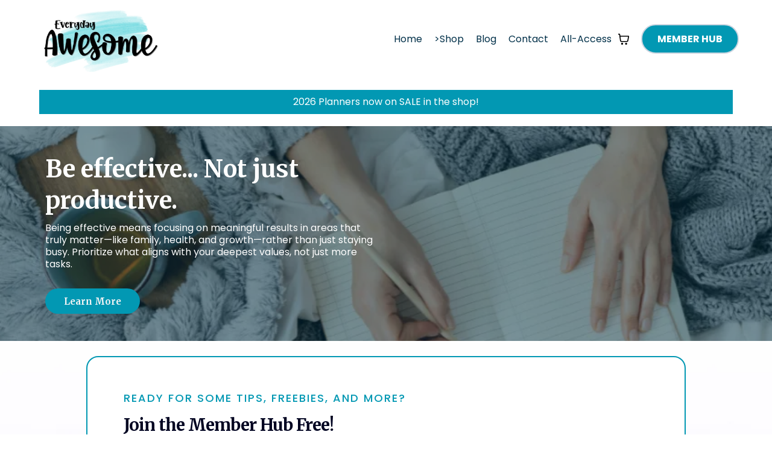

--- FILE ---
content_type: text/html;charset=utf-8
request_url: https://everydayawesome.us/b/NQJ8T
body_size: 59335
content:
<!DOCTYPE html><html  lang="en" data-capo=""><head><meta charset="utf-8">
<meta name="viewport" content="width=device-width, initial-scale=1">
<title>Everyday Awesome - The Awesome Planner</title>
<link rel="preconnect" href="https://fonts.gstatic.com/" crossorigin="anonymous">
<link rel="stylesheet" href="https://fonts.googleapis.com/css?family=Lato:100,100i,200,200i,300,300i,400,400i,500,500i,600,600i,700,700i,800,800i,900,900i%7COpen%20Sans:100,100i,200,200i,300,300i,400,400i,500,500i,600,600i,700,700i,800,800i,900,900i%7CMontserrat:100,100i,200,200i,300,300i,400,400i,500,500i,600,600i,700,700i,800,800i,900,900i%7CRoboto:100,100i,200,200i,300,300i,400,400i,500,500i,600,600i,700,700i,800,800i,900,900i%7CPoppins:100,100i,200,200i,300,300i,400,400i,500,500i,600,600i,700,700i,800,800i,900,900i%7CPlayfair%20Display:100,100i,200,200i,300,300i,400,400i,500,500i,600,600i,700,700i,800,800i,900,900i%7CMerriweather:100,100i,200,200i,300,300i,400,400i,500,500i,600,600i,700,700i,800,800i,900,900i%7CRoboto:100,100i,200,200i,300,300i,400,400i,500,500i,600,600i,700,700i,800,800i,900,900i&display=swap" media="print" onload="this.media='all'">
<style type="text/css"> 

 :root{ --primary: #37ca37;
--secondary: #188bf6;
--white: #ffffff;
--gray: #cbd5e0;
--black: #000000;
--red: #e93d3d;
--orange: #f6ad55;
--yellow: #faf089;
--green: #9ae6b4;
--teal: #81e6d9;
--malibu: #63b3ed;
--indigo: #757BBD;
--purple: #d6bcfa;
--pink: #fbb6ce;
--transparent: transparent;
--overlay: rgba(0, 0, 0, 0.5);
--color-lj7iz8ta: #003049;
--color-lj7j3d5y: #FCBF49;
--color-lj7lsqbs: #F77F00;
--color-ljdcntzu: #D62828;
--color-ljdd5ztd: #F0F3F4;
--color-gzgkzndl: #0298b3ff;
--color-jjhrzsbt: #f7f5f5ff;
--color-lx2prsc2: #000321;
--color-lx2py304: #0038FF;
--color-lx2qdjfj: #F6F6FF;
--color-lx2qgvbk: #565A7C;
--color-lv0slr7l: #0A9A73;
--cobalt: #155eef;
--smoke: #f5f5f5;
--color-66c5b4f991201e717d357151: #000000;
--color-66c5b4f991201e3958357152: #FFFFFF;
--color-68f259e156c8e97299cf6338: #0098b3;
--color-68f259e156c8e9c63bcf6339: #4d4b4b;
--inter: 'Inter';
--space-grotesk: 'Space Grotesk';
--arial: 'Arial';
--lato: 'Lato';
--open-sans: 'Open Sans';
--montserrat: 'Montserrat';
--roboto: 'Roboto';
--poppins: 'Poppins';
--playfair-display: 'Playfair Display';
--merriweather: 'Merriweather';
--headlinefont: 'Merriweather';
--contentfont: 'Poppins';
--text-color: var(--color-lj7iz8ta);
--link-color: var(--color-gzgkzndl); } .bg-fixed{bottom:0;top:0;left:0;right:0;position:fixed;overflow:auto;background-color:var(--white)} 
            
            .drop-zone-draggable .hl_main_popup{padding:20px;margin-top:0;border-color:var(--gray);border-width:10px;border-style:solid;background-color:var(--white);width:720px}
            
          
#hl_main_popup.popup-body{position:absolute!important;left:50%!important;bottom:auto!important;transform:translate(-50%,0)!important;right:auto!important;padding:20px;margin-top:0;border-color:var(--gray);border-width:10px;border-style:solid;background-color:var(--white);width:720px}.--mobile #hl_main_popup.popup-body{width:380px!important}@media screen and (min-width:0px) and (max-width:480px){#hl_main_popup.popup-body{width:380px!important}} 
            
            .drop-zone-draggable .hl_main_popup-ks9iF0jFPj{padding:20px;margin-top:0;border-color:var(--gray);border-width:1px;border-style:solid;background-color:var(--white);width:720px}
            
          

            .drop-zone-draggable .row-MYQ4Ng92q_{margin:0 auto}
            .drop-zone-draggable .row-MYQ4Ng92q_{box-shadow:none;padding:10px 5px;background-color:var(--transparent);backdrop-filter:none;border-color:var(--black);border-width:2px;border-style:solid;width:100%}
            
          
.drop-zone-draggable .col-a66brv_tUt{box-shadow:none;padding:10px 5px;background-color:var(--transparent);backdrop-filter:none;width:100%;border-color:var(--black);border-width:2px;border-style:solid;margin:0}

            .drop-zone-draggable .form-4-hIxYIFEh{margin:0;width:auto;height:auto}
            .drop-zone-draggable .cform-4-hIxYIFEh{padding:0}
            
          

            .drop-zone-draggable #heading-SlX77LSBuA{margin:0;width:auto;height:auto}
            .drop-zone-draggable .cheading-SlX77LSBuA{font-family:var(--headlinefont);background-color:var(--transparent);color:var(--text-color);icon-color:var(--text-color);font-weight:400;box-shadow:none;padding:0;opacity:1;text-shadow:none;border-color:var(--black);border-width:2px;border-style:solid;line-height:1.3em;text-transform:none;letter-spacing:0;text-align:center}
            
          
#hl_main_popup-ks9iF0jFPj.popup-body{position:absolute!important;left:50%!important;bottom:auto!important;transform:translate(-50%,0)!important;right:auto!important;padding:20px;margin-top:0;border-color:var(--gray);border-width:1px;border-style:solid;background-color:var(--white);width:720px}.--mobile #hl_main_popup-ks9iF0jFPj.popup-body{width:380px!important}@media screen and (min-width:0px) and (max-width:480px){#hl_main_popup-ks9iF0jFPj.popup-body{width:380px!important}} #col-a66brv_tUt>.inner{flex-direction:column;justify-content:center;align-items:inherit;flex-wrap:nowrap} .heading-SlX77LSBuA{font-weight:700}.heading-SlX77LSBuA a,.heading-SlX77LSBuA a *{color:var(--link-color);text-decoration:none}.heading-SlX77LSBuA a u,.heading-SlX77LSBuA a:hover{text-decoration:underline}.heading-SlX77LSBuA a s{text-decoration:line-through}@media screen and (min-width:0px) and (max-width:480px){.heading-SlX77LSBuA h1,.heading-SlX77LSBuA h2,.heading-SlX77LSBuA h3,.heading-SlX77LSBuA h4,.heading-SlX77LSBuA h5,.heading-SlX77LSBuA h6,.heading-SlX77LSBuA ul li,.heading-SlX77LSBuA.text-output{font-size:32px!important;font-weight:700}}@media screen and (min-width:481px) and (max-width:10000px){.heading-SlX77LSBuA h1,.heading-SlX77LSBuA h2,.heading-SlX77LSBuA h3,.heading-SlX77LSBuA h4,.heading-SlX77LSBuA h5,.heading-SlX77LSBuA h6,.heading-SlX77LSBuA ul li,.heading-SlX77LSBuA.text-output{font-size:32px!important;font-weight:700}}.heading-SlX77LSBuA.text-output h1:first-child:before,.heading-SlX77LSBuA.text-output h2:first-child:before,.heading-SlX77LSBuA.text-output h3:first-child:before,.heading-SlX77LSBuA.text-output h4:first-child:before,.heading-SlX77LSBuA.text-output h5:first-child:before,.heading-SlX77LSBuA.text-output h6:first-child:before,.heading-SlX77LSBuA.text-output p:first-child:before{color:var(--text-color);content:'\';
    font-family: '';margin-right:5px;font-weight:700}  
 /* ---- shop header styles ----- */ 
:root{--white:#ffffff;--gray:#cbd5e0;--black:#000000;--transparent:transparent;--color-gzgkzndl:#0298b3ff}.hl_page-preview--content .section-fozUYRpF5q{padding:0;margin:0;background-color:var(--white);border-color:var(--black);border-width:2px;border-style:solid}.hl_page-preview--content .col-nIkXvKJ-ib,.hl_page-preview--content .row-l5NdGJXnD5{margin:0 auto;padding:0;background-color:var(--transparent);border-color:var(--black);border-width:2px;border-style:solid;width:100%}.hl_page-preview--content .col-nIkXvKJ-ib{padding:10px 0;width:15%;margin:0}.hl_page-preview--content .button-e1KLY7szSf{margin:0;text-align:right}.hl_page-preview--content .cbutton-e1KLY7szSf{font-family:var(--poppins);background-color:var(--color-gzgkzndl);color:var(--white);secondary-color:var(--white);text-decoration:none;padding:10px 20px;font-weight:700;border-color:var(--gray);border-width:2px;border-style:solid;letter-spacing:0;text-transform:uppercase;text-shadow:0 0 0 transparent;width:auto%}.hl_page-preview--content .col-BlsQP8clz7{padding:10px 5px;background-color:var(--transparent);width:66%;border-color:var(--black);border-width:2px;border-style:solid;margin:0}.hl_page-preview--content .cnav-menu-u1MwiBLW4b{font-family:var(--poppins);padding:0;margin-top:0;background-color:var(--white);mobile-background-color:var(--white);color:var(--text-color);cart-icon-color:#000;cart-icon-active-color:#155eef;bold-text-color:var(--text-color);italic-text-color:var(--text-color);underline-text-color:var(--text-color);icon-color:var(--text-color);secondary-color:var(--black);nav-menu-item-hover-background-color:var(--white);line-height:1.3em;text-transform:none;letter-spacing:0;text-align:center;border-color:var(--black);border-width:2px;border-style:solid;nav-menu-item-spacing-x:10px;nav-menu-item-spacing-y:10px;dropdown-background:var(--white);dropdown-text-color:var(--black);dropdown-hover-color:var(--black);dropdown-item-spacing:10px}.hl_page-preview--content .col-hQsobdXcb6{padding:10px 5px;background-color:var(--transparent);width:19%;border-color:var(--black);border-width:2px;border-style:solid;margin:0}.hl_page-preview--content .image-ZIgwJwKywW{margin:0}.hl_page-preview--content .image-ZIgwJwKywW .image-container img{box-shadow:undefined}.hl_page-preview--content .cimage-ZIgwJwKywW{padding:0;background-color:var(--transparent);opacity:1;text-align:left}#section-fozUYRpF5q>.inner{max-width:1170px}#col-BlsQP8clz7>.inner,#col-nIkXvKJ-ib>.inner{flex-direction:column;justify-content:center;align-items:inherit;flex-wrap:nowrap}@media screen and (min-width:481px) and (max-width:10000px){.button-e1KLY7szSf .button-icon-end,.button-e1KLY7szSf .button-icon-start,.button-e1KLY7szSf .main-heading-button{font-size:16px;font-weight:undefined}.button-e1KLY7szSf .button-icon-start{margin-right:5px}.button-e1KLY7szSf .button-icon-end{margin-left:5px}.button-e1KLY7szSf .sub-heading-button{font-size:15px;color:var(--white);font-weight:undefined}}@media screen and (min-width:0px) and (max-width:480px){.button-e1KLY7szSf .button-icon-end,.button-e1KLY7szSf .button-icon-start,.button-e1KLY7szSf .main-heading-button{font-size:16px;font-weight:undefined}.button-e1KLY7szSf .button-icon-start{margin-right:5px}.button-e1KLY7szSf .button-icon-end{margin-left:5px}.button-e1KLY7szSf .sub-heading-button{font-size:15px;color:var(--white);font-weight:undefined}}#col-BlsQP8clz7>.inner{justify-content:space-evenly;align-items:flex-end}#nav-menu-u1MwiBLW4b .nav-menu,.--mobile #nav-menu-u1MwiBLW4b .nav-menu{font-size:16px;font-weight:undefined}#nav-menu-popup.nav-menu-u1MwiBLW4b .nav-menu-body{background:var(--white)}#nav-menu-u1MwiBLW4b .nav-menu li.nav-menu-item{display:flex;align-items:center;white-space:nowrap}#nav-menu-u1MwiBLW4b .items-cart-active{color:#155eef}#nav-menu-u1MwiBLW4b .items-cart{color:#000}#nav-menu-popup.nav-menu-u1MwiBLW4b .nav-menu .nav-menu-item a,#nav-menu-u1MwiBLW4b .nav-menu .nav-menu-item a{color:var(--text-color);cursor:pointer;height:inherit;display:flex;align-items:center;padding:10px;transition:all .3s ease}#nav-menu-u1MwiBLW4b .nav-menu .nav-menu-item:hover a{color:var(--black);background:var(--white)}#nav-menu-popup.nav-menu-u1MwiBLW4b .nav-menu .nav-menu-item:hover a,#nav-menu-popup.nav-menu-u1MwiBLW4b .nav-menu-body .nav-dropdown-menu .nav-menu-item a,#nav-menu-popup.nav-menu-u1MwiBLW4b .nav-menu-body .nav-menu .nav-menu-item:hover,#nav-menu-u1MwiBLW4b .nav-menu .dropdown-menu .dropdown-item:hover a{color:var(--black)}.--mobile #nav-menu-u1MwiBLW4b .nav-menu .dropdown-menu .dropdown-item{font-size:14px;font-weight:undefined}#nav-menu-popup.nav-menu-u1MwiBLW4b .nav-menu{font-size:16px;font-family:var(--poppins);font-weight:undefined}#nav-menu-popup.nav-menu-u1MwiBLW4b .nav-menu-body .close-menu,#nav-menu-u1MwiBLW4b .nav-menu-mobile span::before{color:var(--text-color);font-size:16px;font-weight:600}#nav-menu-popup.nav-menu-u1MwiBLW4b .nav-menu-body .nav-menu .nav-menu-item{color:var(--text-color);text-align:center;transition:all .3s ease;font-size:14px;font-weight:undefined}#nav-menu-u1MwiBLW4b .nav-menu .dropdown-menu .dropdown-item{font-size:14px;text-align:center;font-weight:undefined}#nav-menu-popup.nav-menu-u1MwiBLW4b .nav-menu .nav-dropdown-menu .nav-menu-item:hover a,#nav-menu-u1MwiBLW4b .nav-menu .dropdown-menu .dropdown-item a{color:var(--black);background:var(--white);padding:10px;transition:all .3s ease}#nav-menu-popup.nav-menu-u1MwiBLW4b .nav-menu-body .nav-dropdown-menu .nav-menu-item{background:var(--white);font-size:14px;font-weight:undefined}#nav-menu-popup.nav-menu-u1MwiBLW4b .nav-menu-body .nav-dropdown-menu .nav-menu-item:hover a{color:var(--black)}#nav-menu-u1MwiBLW4b .nav-menu-mobile span::before{cursor:pointer;content:"";font-family:"Font Awesome 5 Free"}@media screen and (min-width:0px) and (max-width:480px){.nav-menu-u1MwiBLW4b .branding .title{font-size:16px;line-height:1.3em;font-weight:undefined}#nav-menu-u1MwiBLW4b .hl-autocomplete-results li{font-size:16px}}@media screen and (min-width:481px) and (max-width:10000px){.nav-menu-u1MwiBLW4b .branding .title{font-size:16px;line-height:1.3em;font-weight:undefined}#nav-menu-u1MwiBLW4b .hl-autocomplete-results li{font-size:16px}}#nav-menu-u1MwiBLW4b strong{font-weight:700}#nav-menu-u1MwiBLW4b em,#nav-menu-u1MwiBLW4b strong,#nav-menu-u1MwiBLW4b u{color:var(--text-color)!important}#nav-menu-u1MwiBLW4b .hl-autocomplete-input{border:1px solid #cacaca;margin:1px;border-radius:16px}#nav-menu-u1MwiBLW4b .hl-autocomplete{font-family:inherit}#nav-menu-u1MwiBLW4b .hl-autocomplete-button{background:#fff}#nav-menu-u1MwiBLW4b .hl-autocomplete-input-wrapper{color:#000;background-color:#fff}#nav-menu-u1MwiBLW4b .hl-autocomplete-results{border:1px solid #cacaca;border-top:none;border-radius:16px;border-top-left-radius:0;border-top-right-radius:0;color:var(--text-color);background-color:var(--white)}#nav-menu-u1MwiBLW4b .hl-autocomplete-input:hover{border-width:1.5px;margin:.5px}#nav-menu-u1MwiBLW4b .hl-autocomplete-input:focus-within{border-width:2px;margin:0}#col-hQsobdXcb6>.inner{flex-direction:column;justify-content:center;align-items:inherit;flex-wrap:nowrap} 
 /* ---- announcement bar styles ----- */ 
:root{--gray:#cbd5e0;--black:#000000;--transparent:transparent;--color-ljdd5ztd:#F0F3F4;--color-gzgkzndl:#0298b3ff}.hl_page-preview--content .col-IyuVu-Sxpd,.hl_page-preview--content .row-s7bJOFH65y,.hl_page-preview--content .section-xy6i7AHIJO{box-shadow:none;padding:0;margin:0;background-color:var(--transparent);backdrop-filter:none;border-color:var(--black);border-width:2px;border-style:solid}.hl_page-preview--content .col-IyuVu-Sxpd,.hl_page-preview--content .row-s7bJOFH65y{margin:0 auto;padding:10px 5px;width:100%}.hl_page-preview--content .col-IyuVu-Sxpd{margin:0}.hl_page-preview--content #paragraph-N1y-aifzIm{margin:0;width:auto;height:auto}.hl_page-preview--content .cparagraph-N1y-aifzIm{font-family:var(--contentfont);background-color:var(--color-gzgkzndl);color:var(--text-color);inline-colors:var(--gray),#ffffffff;icon-color:var(--text-color);font-weight:medium;box-shadow:none;padding:10px 0;opacity:1;text-shadow:none;border-color:var(--black);border-width:2px;border-style:solid;line-height:1.3em;text-transform:none;letter-spacing:0;text-align:center}#section-xy6i7AHIJO>.inner{max-width:1170px}#col-IyuVu-Sxpd>.inner{flex-direction:column;justify-content:center;align-items:inherit;flex-wrap:nowrap}.paragraph-N1y-aifzIm{font-weight:400}.paragraph-N1y-aifzIm a,.paragraph-N1y-aifzIm a *{color:var(--color-ljdd5ztd);text-decoration:none}.paragraph-N1y-aifzIm a u,.paragraph-N1y-aifzIm a:hover{text-decoration:underline}.paragraph-N1y-aifzIm a s{text-decoration:line-through}@media screen and (min-width:0px) and (max-width:480px){.paragraph-N1y-aifzIm h1,.paragraph-N1y-aifzIm h2,.paragraph-N1y-aifzIm h3,.paragraph-N1y-aifzIm h4,.paragraph-N1y-aifzIm h5,.paragraph-N1y-aifzIm h6,.paragraph-N1y-aifzIm ul li,.paragraph-N1y-aifzIm.text-output{font-size:16px!important;font-weight:400}}@media screen and (min-width:481px) and (max-width:10000px){.paragraph-N1y-aifzIm h1,.paragraph-N1y-aifzIm h2,.paragraph-N1y-aifzIm h3,.paragraph-N1y-aifzIm h4,.paragraph-N1y-aifzIm h5,.paragraph-N1y-aifzIm h6,.paragraph-N1y-aifzIm ul li,.paragraph-N1y-aifzIm.text-output{font-size:16px!important;font-weight:400}}.paragraph-N1y-aifzIm.text-output h1:first-child:before,.paragraph-N1y-aifzIm.text-output h2:first-child:before,.paragraph-N1y-aifzIm.text-output h3:first-child:before,.paragraph-N1y-aifzIm.text-output h4:first-child:before,.paragraph-N1y-aifzIm.text-output h5:first-child:before,.paragraph-N1y-aifzIm.text-output h6:first-child:before,.paragraph-N1y-aifzIm.text-output p:first-child:before{color:var(--text-color);content:'\';
    font-family: '';margin-right:5px;font-weight:700} 
 /* ---- site text links for mobile footer styles ----- */ 
:root{--white:#ffffff;--black:#000000;--transparent:transparent;--color-lj7iz8ta:#003049;--color-ljdd5ztd:#F0F3F4;--color-gzgkzndl:#0298b3ff}.hl_page-preview--content .section-tUDbjYl-mw{padding:20px 0;margin-top:0;margin-bottom:0;background-color:var(--color-lj7iz8ta);border-color:var(--black);border-width:2px;border-style:solid;backdrop-filter:none}.hl_page-preview--content .col-87fAkgzwk_>.inner,.hl_page-preview--content .row-8xtios04KR{margin-top:0;margin-bottom:0;padding:15px 0;background-color:var(--transparent);border-color:var(--black);border-width:2px;border-style:solid;width:50%}.hl_page-preview--content .col-87fAkgzwk_{width:100%}.hl_page-preview--content .col-87fAkgzwk_>.inner{padding:10px 5px;width:100%}.hl_page-preview--content .button-GhALP8xS7C{margin-top:20px;margin-bottom:0;text-align:left}.hl_page-preview--content .cbutton-GhALP8xS7C{font-family:var(--headlinefont);background-color:var(--color-gzgkzndl);color:var(--color-ljdd5ztd);secondary-color:var(--color-lj7iz8ta);text-decoration:none;padding:10px 25px;font-weight:700;border-color:var(--transparent);border-width:1px;border-style:solid;letter-spacing:0;text-transform:none;text-shadow:0 0 0 transparent;width:auto%}.hl_page-preview--content #heading-NQ87HnF20T,.hl_page-preview--content #paragraph-3wTgAwaPna{margin-top:0;margin-bottom:10px}.hl_page-preview--content .cparagraph-3wTgAwaPna{font-family:var(--contentfont);background-color:var(--transparent);color:var(--white);icon-color:var(--white);font-weight:400;padding:0;opacity:1;text-shadow:0 0 0 transparent;border-color:var(--black);border-width:2px;border-style:solid;line-height:1.3em;letter-spacing:0;text-align:left}@media screen and (min-width:0px) and (max-width:480px){.hl_page-preview--content .cparagraph-3wTgAwaPna{padding-left:5px}}.hl_page-preview--content .cheading-NQ87HnF20T{font-family:var(--headlinefont);background-color:var(--transparent);color:var(--white);icon-color:var(--white);font-weight:400;padding:0;opacity:1;text-shadow:0 0 0 transparent;border-color:var(--black);border-width:2px;border-style:solid;line-height:1.3em;letter-spacing:0;text-align:left}@media screen and (min-width:0px) and (max-width:480px){.hl_page-preview--content .cheading-NQ87HnF20T{padding-left:5px}}#section-tUDbjYl-mw>.inner{max-width:1170px}#col-87fAkgzwk_>.inner{flex-direction:column;justify-content:center;align-items:inherit;flex-wrap:nowrap}@media screen and (min-width:481px) and (max-width:10000px){.button-GhALP8xS7C .button-icon-end,.button-GhALP8xS7C .button-icon-start,.button-GhALP8xS7C .main-heading-button{font-size:15px;font-weight:undefined}.button-GhALP8xS7C .button-icon-start{margin-right:5px}.button-GhALP8xS7C .button-icon-end{margin-left:5px}.button-GhALP8xS7C .sub-heading-button{font-size:15px;color:var(--color-lj7iz8ta);font-weight:undefined}}@media screen and (min-width:0px) and (max-width:480px){.button-GhALP8xS7C .button-icon-end,.button-GhALP8xS7C .button-icon-start,.button-GhALP8xS7C .main-heading-button{font-size:15px;font-weight:undefined}.button-GhALP8xS7C .button-icon-start{margin-right:5px}.button-GhALP8xS7C .button-icon-end{margin-left:5px}.button-GhALP8xS7C .sub-heading-button{font-size:15px;color:var(--color-lj7iz8ta);font-weight:undefined}}.heading-NQ87HnF20T,.paragraph-3wTgAwaPna{font-weight:undefined}.heading-NQ87HnF20T em,.heading-NQ87HnF20T strong,.heading-NQ87HnF20T u,.paragraph-3wTgAwaPna em,.paragraph-3wTgAwaPna strong,.paragraph-3wTgAwaPna u{color:var(--white)}.heading-NQ87HnF20T a,.heading-NQ87HnF20T a *,.paragraph-3wTgAwaPna a,.paragraph-3wTgAwaPna a *{color:var(--white);text-decoration:none}.heading-NQ87HnF20T a u,.heading-NQ87HnF20T a:hover,.paragraph-3wTgAwaPna a u,.paragraph-3wTgAwaPna a:hover{text-decoration:underline}.heading-NQ87HnF20T a s,.paragraph-3wTgAwaPna a s{text-decoration:line-through}@media screen and (min-width:0px) and (max-width:480px){.paragraph-3wTgAwaPna h1,.paragraph-3wTgAwaPna h2,.paragraph-3wTgAwaPna h3,.paragraph-3wTgAwaPna h4,.paragraph-3wTgAwaPna h5,.paragraph-3wTgAwaPna h6,.paragraph-3wTgAwaPna ul li,.paragraph-3wTgAwaPna.text-output{font-size:16px!important;font-weight:undefined}}@media screen and (min-width:481px) and (max-width:10000px){.paragraph-3wTgAwaPna h1,.paragraph-3wTgAwaPna h2,.paragraph-3wTgAwaPna h3,.paragraph-3wTgAwaPna h4,.paragraph-3wTgAwaPna h5,.paragraph-3wTgAwaPna h6,.paragraph-3wTgAwaPna ul li,.paragraph-3wTgAwaPna.text-output{font-size:16px!important;font-weight:undefined}}.heading-NQ87HnF20T.text-output h1:first-child:before,.heading-NQ87HnF20T.text-output h2:first-child:before,.heading-NQ87HnF20T.text-output h3:first-child:before,.heading-NQ87HnF20T.text-output h4:first-child:before,.heading-NQ87HnF20T.text-output h5:first-child:before,.heading-NQ87HnF20T.text-output h6:first-child:before,.heading-NQ87HnF20T.text-output p:first-child:before,.paragraph-3wTgAwaPna.text-output h1:first-child:before,.paragraph-3wTgAwaPna.text-output h2:first-child:before,.paragraph-3wTgAwaPna.text-output h3:first-child:before,.paragraph-3wTgAwaPna.text-output h4:first-child:before,.paragraph-3wTgAwaPna.text-output h5:first-child:before,.paragraph-3wTgAwaPna.text-output h6:first-child:before,.paragraph-3wTgAwaPna.text-output p:first-child:before{color:var(--white);content:'\';
    font-family: '';margin-right:5px;font-weight:700}@media screen and (min-width:0px) and (max-width:480px){.heading-NQ87HnF20T h1,.heading-NQ87HnF20T h2,.heading-NQ87HnF20T h3,.heading-NQ87HnF20T h4,.heading-NQ87HnF20T h5,.heading-NQ87HnF20T h6,.heading-NQ87HnF20T ul li,.heading-NQ87HnF20T.text-output{font-size:36px!important;font-weight:undefined}}@media screen and (min-width:481px) and (max-width:10000px){.heading-NQ87HnF20T h1,.heading-NQ87HnF20T h2,.heading-NQ87HnF20T h3,.heading-NQ87HnF20T h4,.heading-NQ87HnF20T h5,.heading-NQ87HnF20T h6,.heading-NQ87HnF20T ul li,.heading-NQ87HnF20T.text-output{font-size:40px!important;font-weight:undefined}} 
 /* ---- member hub sign up cta styles ----- */ 
:root{--white:#ffffff;--black:#000000;--transparent:transparent;--color-gzgkzndl:#0298b3ff;--color-lx2prsc2:#000321;--color-lx2py304:#0038FF;--color-lx2qgvbk:#565A7C}.hl_page-preview--content .section-JxqOaLaDuG{padding:5px 0 35px;margin-top:0;margin-bottom:0;background-color:var(--white);border-color:var(--black);border-width:2px;border-style:solid;margin-left:0}@media screen and (min-width:0px) and (max-width:480px){.hl_page-preview--content .section-JxqOaLaDuG{padding-bottom:27px;padding-top:10px}}.hl_page-preview--content .row-bZ52M5R3XR{margin-top:20px;margin-bottom:0}@media screen and (min-width:0px) and (max-width:480px){.hl_page-preview--content .row-bZ52M5R3XR{margin-left:0!important;margin-right:10px!important}}.hl_page-preview--content .row-bZ52M5R3XR{padding:40px 40px 60px;background-color:var(--white);border-color:var(--color-gzgkzndl);border-width:2px;border-style:solid;width:85%}@media screen and (min-width:0px) and (max-width:480px){.hl_page-preview--content .row-bZ52M5R3XR{padding-left:5px!important;padding-right:5px!important}}.hl_page-preview--content .col-h2II9H-XTq{width:100%}.hl_page-preview--content .col-h2II9H-XTq>.inner{padding:10px 5px;background-color:var(--transparent);width:100%;border-color:var(--black);border-width:2px;border-style:solid;margin-top:0;margin-bottom:0}.hl_page-preview--content .button-hXXtLFojzq{margin-top:0;margin-bottom:0;text-align:left}@media screen and (min-width:0px) and (max-width:480px){.hl_page-preview--content .button-hXXtLFojzq{text-align:center}}.hl_page-preview--content .cbutton-hXXtLFojzq{font-family:var(--contentfont);background-color:var(--color-gzgkzndl);color:var(--white);secondary-color:var(--white);text-decoration:none;padding:20px 30px;font-weight:700;border-color:var(--transparent);border-width:2px;border-style:solid;letter-spacing:2px;text-transform:uppercase;text-shadow:0 0 0 transparent;width:auto%}.hl_page-preview--content #paragraph-QTAyHQJSLy{margin:0;width:auto;height:auto}.hl_page-preview--content .cparagraph-QTAyHQJSLy{font-family:var(--merriweather);background-color:var(--transparent);color:var(--text-color);icon-color:var(--text-color);font-weight:medium;box-shadow:none;padding:0 0 0 5px;opacity:1;text-shadow:none;border-color:var(--black);border-width:2px;border-style:solid;line-height:.7em;text-transform:none;letter-spacing:0;text-align:left}@media screen and (min-width:0px) and (max-width:480px){.hl_page-preview--content .cparagraph-QTAyHQJSLy{text-align:center}}.hl_page-preview--content #paragraph--4Er1Dj_RG{margin-top:0;margin-bottom:20px}.hl_page-preview--content .cparagraph--4Er1Dj_RG{font-family:var(--contentfont);background-color:var(--transparent);color:var(--color-lx2qgvbk);icon-color:var(--text-color);font-weight:400;padding:20px 0;opacity:1;text-shadow:0 0 0 transparent;border-color:var(--black);border-width:2px;border-style:solid;line-height:1.5em;text-transform:none;letter-spacing:0;text-align:left}@media screen and (min-width:0px) and (max-width:480px){.hl_page-preview--content .cparagraph--4Er1Dj_RG{padding-left:5px;padding-right:5px}}.hl_page-preview--content #heading-Zl_LbB0MoR,.hl_page-preview--content #sub-heading-EdCQsnMBfl{margin-top:0;margin-bottom:0}.hl_page-preview--content .cheading-Zl_LbB0MoR{font-family:var(--headlinefont);background-color:var(--transparent);color:var(--color-lx2prsc2);icon-color:var(--text-color);font-weight:400;padding:10px 0 0;opacity:1;text-shadow:0 0 0 transparent;border-color:var(--black);border-width:2px;border-style:solid;line-height:1.2em;text-transform:none;letter-spacing:-1px;text-align:left}@media screen and (min-width:0px) and (max-width:480px){.hl_page-preview--content .cheading-Zl_LbB0MoR{text-align:center}}.hl_page-preview--content .csub-heading-EdCQsnMBfl{font-family:var(--contentfont);background-color:var(--transparent);color:var(--color-lx2py304);icon-color:var(--text-color);font-weight:400;padding:0;opacity:1;text-shadow:0 0 0 transparent;border-color:var(--black);border-width:2px;border-style:solid;line-height:2em;text-transform:uppercase;letter-spacing:2px;text-align:left;inline-colors:var(--color-gzgkzndl)}@media screen and (min-width:0px) and (max-width:480px){.hl_page-preview--content .csub-heading-EdCQsnMBfl{text-align:center}}#section-JxqOaLaDuG>.inner{max-width:1170px}#col-h2II9H-XTq>.inner{flex-direction:column;justify-content:center;align-items:inherit;flex-wrap:nowrap}@media screen and (min-width:481px) and (max-width:10000px){.button-hXXtLFojzq .button-icon-end,.button-hXXtLFojzq .button-icon-start,.button-hXXtLFojzq .main-heading-button{font-size:16px;font-weight:undefined}.button-hXXtLFojzq .button-icon-start{margin-right:5px}.button-hXXtLFojzq .button-icon-end{margin-left:5px}.button-hXXtLFojzq .sub-heading-button{font-size:12px;color:var(--white);font-weight:undefined}}@media screen and (min-width:0px) and (max-width:480px){.button-hXXtLFojzq .button-icon-end,.button-hXXtLFojzq .button-icon-start,.button-hXXtLFojzq .main-heading-button{font-size:14px;font-weight:undefined}.button-hXXtLFojzq .button-icon-start{margin-right:5px}.button-hXXtLFojzq .button-icon-end{margin-left:5px}.button-hXXtLFojzq .sub-heading-button{font-size:12px;color:var(--white);font-weight:undefined}}.paragraph-QTAyHQJSLy{font-weight:500}.paragraph-QTAyHQJSLy a,.paragraph-QTAyHQJSLy a *{color:var(--color-gzgkzndl);text-decoration:none}.heading-Zl_LbB0MoR a u,.heading-Zl_LbB0MoR a:hover,.paragraph--4Er1Dj_RG a u,.paragraph--4Er1Dj_RG a:hover,.paragraph-QTAyHQJSLy a u,.paragraph-QTAyHQJSLy a:hover,.sub-heading-EdCQsnMBfl a u,.sub-heading-EdCQsnMBfl a:hover{text-decoration:underline}.heading-Zl_LbB0MoR a s,.paragraph--4Er1Dj_RG a s,.paragraph-QTAyHQJSLy a s,.sub-heading-EdCQsnMBfl a s{text-decoration:line-through}@media screen and (min-width:0px) and (max-width:480px){.paragraph-QTAyHQJSLy h1,.paragraph-QTAyHQJSLy h2,.paragraph-QTAyHQJSLy h3,.paragraph-QTAyHQJSLy h4,.paragraph-QTAyHQJSLy h5,.paragraph-QTAyHQJSLy h6,.paragraph-QTAyHQJSLy ul li,.paragraph-QTAyHQJSLy.text-output{font-size:14px!important;font-weight:500}}@media screen and (min-width:481px) and (max-width:10000px){.paragraph-QTAyHQJSLy h1,.paragraph-QTAyHQJSLy h2,.paragraph-QTAyHQJSLy h3,.paragraph-QTAyHQJSLy h4,.paragraph-QTAyHQJSLy h5,.paragraph-QTAyHQJSLy h6,.paragraph-QTAyHQJSLy ul li,.paragraph-QTAyHQJSLy.text-output{font-size:14px!important;font-weight:500}}.heading-Zl_LbB0MoR.text-output h1:first-child:before,.heading-Zl_LbB0MoR.text-output h2:first-child:before,.heading-Zl_LbB0MoR.text-output h3:first-child:before,.heading-Zl_LbB0MoR.text-output h4:first-child:before,.heading-Zl_LbB0MoR.text-output h5:first-child:before,.heading-Zl_LbB0MoR.text-output h6:first-child:before,.heading-Zl_LbB0MoR.text-output p:first-child:before,.paragraph--4Er1Dj_RG.text-output h1:first-child:before,.paragraph--4Er1Dj_RG.text-output h2:first-child:before,.paragraph--4Er1Dj_RG.text-output h3:first-child:before,.paragraph--4Er1Dj_RG.text-output h4:first-child:before,.paragraph--4Er1Dj_RG.text-output h5:first-child:before,.paragraph--4Er1Dj_RG.text-output h6:first-child:before,.paragraph--4Er1Dj_RG.text-output p:first-child:before,.paragraph-QTAyHQJSLy.text-output h1:first-child:before,.paragraph-QTAyHQJSLy.text-output h2:first-child:before,.paragraph-QTAyHQJSLy.text-output h3:first-child:before,.paragraph-QTAyHQJSLy.text-output h4:first-child:before,.paragraph-QTAyHQJSLy.text-output h5:first-child:before,.paragraph-QTAyHQJSLy.text-output h6:first-child:before,.paragraph-QTAyHQJSLy.text-output p:first-child:before,.sub-heading-EdCQsnMBfl.text-output h1:first-child:before,.sub-heading-EdCQsnMBfl.text-output h2:first-child:before,.sub-heading-EdCQsnMBfl.text-output h3:first-child:before,.sub-heading-EdCQsnMBfl.text-output h4:first-child:before,.sub-heading-EdCQsnMBfl.text-output h5:first-child:before,.sub-heading-EdCQsnMBfl.text-output h6:first-child:before,.sub-heading-EdCQsnMBfl.text-output p:first-child:before{color:var(--text-color);content:'\';
    font-family: '';margin-right:5px;font-weight:700}.heading-Zl_LbB0MoR,.paragraph--4Er1Dj_RG,.sub-heading-EdCQsnMBfl{font-weight:undefined}.paragraph--4Er1Dj_RG strong{color:var(--color-lx2qgvbk)}.heading-Zl_LbB0MoR em,.heading-Zl_LbB0MoR u,.paragraph--4Er1Dj_RG em,.paragraph--4Er1Dj_RG u{color:var(--text-color)}.heading-Zl_LbB0MoR a,.heading-Zl_LbB0MoR a *,.paragraph--4Er1Dj_RG a,.paragraph--4Er1Dj_RG a *,.sub-heading-EdCQsnMBfl a,.sub-heading-EdCQsnMBfl a *{color:var(--link-color);text-decoration:none}@media screen and (min-width:0px) and (max-width:480px){.paragraph--4Er1Dj_RG h1,.paragraph--4Er1Dj_RG h2,.paragraph--4Er1Dj_RG h3,.paragraph--4Er1Dj_RG h4,.paragraph--4Er1Dj_RG h5,.paragraph--4Er1Dj_RG h6,.paragraph--4Er1Dj_RG ul li,.paragraph--4Er1Dj_RG.text-output{font-size:16px!important;font-weight:undefined}}@media screen and (min-width:481px) and (max-width:10000px){.paragraph--4Er1Dj_RG h1,.paragraph--4Er1Dj_RG h2,.paragraph--4Er1Dj_RG h3,.paragraph--4Er1Dj_RG h4,.paragraph--4Er1Dj_RG h5,.paragraph--4Er1Dj_RG h6,.paragraph--4Er1Dj_RG ul li,.paragraph--4Er1Dj_RG.text-output{font-size:18px!important;font-weight:undefined}}.heading-Zl_LbB0MoR strong{color:var(--color-lx2prsc2)}@media screen and (min-width:0px) and (max-width:480px){.heading-Zl_LbB0MoR h1,.heading-Zl_LbB0MoR h2,.heading-Zl_LbB0MoR h3,.heading-Zl_LbB0MoR h4,.heading-Zl_LbB0MoR h5,.heading-Zl_LbB0MoR h6,.heading-Zl_LbB0MoR ul li,.heading-Zl_LbB0MoR.text-output{font-size:28px!important;font-weight:undefined}}@media screen and (min-width:481px) and (max-width:10000px){.heading-Zl_LbB0MoR h1,.heading-Zl_LbB0MoR h2,.heading-Zl_LbB0MoR h3,.heading-Zl_LbB0MoR h4,.heading-Zl_LbB0MoR h5,.heading-Zl_LbB0MoR h6,.heading-Zl_LbB0MoR ul li,.heading-Zl_LbB0MoR.text-output{font-size:28px!important;font-weight:undefined}}@media screen and (min-width:0px) and (max-width:480px){.sub-heading-EdCQsnMBfl h1,.sub-heading-EdCQsnMBfl h2,.sub-heading-EdCQsnMBfl h3,.sub-heading-EdCQsnMBfl h4,.sub-heading-EdCQsnMBfl h5,.sub-heading-EdCQsnMBfl h6,.sub-heading-EdCQsnMBfl ul li,.sub-heading-EdCQsnMBfl.text-output{font-size:12px!important;font-weight:undefined}}@media screen and (min-width:481px) and (max-width:10000px){.sub-heading-EdCQsnMBfl h1,.sub-heading-EdCQsnMBfl h2,.sub-heading-EdCQsnMBfl h3,.sub-heading-EdCQsnMBfl h4,.sub-heading-EdCQsnMBfl h5,.sub-heading-EdCQsnMBfl h6,.sub-heading-EdCQsnMBfl ul li,.sub-heading-EdCQsnMBfl.text-output{font-size:18px!important;font-weight:undefined}} 
 /* ---- Section styles ----- */ 
:root{--white:#ffffff;--gray:#cbd5e0;--black:#000000;--transparent:transparent;--color-lj7iz8ta:#003049;--color-ljdd5ztd:#F0F3F4;--color-gzgkzndl:#0298b3ff}.hl_page-preview--content .section-iQ7A9KsH43{padding:20px 0;margin-top:0;margin-bottom:0;background-color:var(--color-gzgkzndl);border-color:var(--black);border-width:2px;border-style:solid}@media screen and (min-width:0px) and (max-width:480px){.hl_page-preview--content .section-iQ7A9KsH43{padding-bottom:40px}}.hl_page-preview--content .row-egaIuTHwLd{margin-top:0;margin-bottom:0;padding:15px 0;background-color:var(--transparent);border-color:var(--black);border-width:2px;border-style:solid;width:90%}.hl_page-preview--content .col-Vt_UkBjL90{width:100%}.hl_page-preview--content .col-Vt_UkBjL90>.inner{padding:5px 5px 10px;background-color:var(--white);width:100%;border-color:var(--transparent);border-width:1px;border-style:solid;margin-top:0;margin-bottom:0}@media screen and (min-width:0px) and (max-width:480px){.hl_page-preview--content .col-Vt_UkBjL90>.inner{margin-top:30px}}.hl_page-preview--content .button-TTCfuVWp1x{margin-top:20px;margin-bottom:0;text-align:center}.hl_page-preview--content .cbutton-TTCfuVWp1x{font-family:var(--headlinefont);background-color:var(--transparent);color:var(--color-lj7iz8ta);secondary-color:var(--color-lj7iz8ta);text-decoration:none;padding:8px 20px;font-weight:700;border-color:var(--gray);border-width:2px;border-style:solid;letter-spacing:0;text-transform:none;text-shadow:0 0 0 transparent;width:auto%}.hl_page-preview--content #paragraph-bLuWQxYdbW,.hl_page-preview--content #paragraph-bqEsiLl4hT,.hl_page-preview--content #paragraph-kAANGOUqv5,.hl_page-preview--content #sub-heading-5x9job3KmS,.hl_page-preview--content #sub-heading-BPc-Zn40XO,.hl_page-preview--content #sub-heading-GvHrRE9yzX{margin-top:0;margin-bottom:10px}.hl_page-preview--content .cparagraph-bqEsiLl4hT,.hl_page-preview--content .csub-heading-BPc-Zn40XO{font-family:var(--contentfont);background-color:var(--transparent);color:var(--text-color);icon-color:var(--text-color);font-weight:400;padding:0 20px;opacity:1;text-shadow:0 0 0 transparent;border-color:var(--black);border-width:2px;border-style:solid;line-height:1.3em;letter-spacing:0;text-align:left}.hl_page-preview--content .csub-heading-BPc-Zn40XO{font-family:var(--headlinefont)}.hl_page-preview--content .image-DArK_2vtWM{margin-top:0;margin-bottom:20px}.hl_page-preview--content .image-DArK_2vtWM .image-container img{box-shadow:undefined}.hl_page-preview--content .cimage-DArK_2vtWM{padding:0;background-color:var(--transparent);opacity:1;text-align:center}@media screen and (min-width:0px) and (max-width:480px){.hl_page-preview--content .image-DArK_2vtWM .image-container img{box-shadow:undefined;width:50%}}.hl_page-preview--content .col-OFj_2S1OJA{width:100%}.hl_page-preview--content .col-OFj_2S1OJA>.inner{padding:5px 5px 10px;background-color:var(--white);width:100%;border-color:var(--transparent);border-width:1px;border-style:solid;margin-top:0;margin-bottom:20px}@media screen and (min-width:0px) and (max-width:480px){.hl_page-preview--content .col-OFj_2S1OJA>.inner{margin-top:14px}}.hl_page-preview--content .button-f3fbJIWoOK{margin-top:20px;margin-bottom:0;text-align:center}.hl_page-preview--content .cbutton-f3fbJIWoOK{font-family:var(--headlinefont);background-color:var(--transparent);color:var(--color-lj7iz8ta);secondary-color:var(--color-lj7iz8ta);text-decoration:none;padding:8px 20px;font-weight:700;border-color:var(--gray);border-width:2px;border-style:solid;letter-spacing:0;text-transform:none;text-shadow:0 0 0 transparent;width:auto%}.hl_page-preview--content .cparagraph-bLuWQxYdbW,.hl_page-preview--content .csub-heading-5x9job3KmS{font-family:var(--contentfont);background-color:var(--transparent);color:var(--text-color);icon-color:var(--text-color);font-weight:400;padding:0 20px;opacity:1;text-shadow:0 0 0 transparent;border-color:var(--black);border-width:2px;border-style:solid;line-height:1.3em;letter-spacing:0;text-align:left}.hl_page-preview--content .csub-heading-5x9job3KmS{font-family:var(--headlinefont)}.hl_page-preview--content .image-igBn48QOUX{margin-top:0;margin-bottom:20px}.hl_page-preview--content .image-igBn48QOUX .image-container img{box-shadow:undefined}.hl_page-preview--content .cimage-igBn48QOUX{padding:0;background-color:var(--transparent);opacity:1;text-align:center}@media screen and (min-width:0px) and (max-width:480px){.hl_page-preview--content .image-igBn48QOUX .image-container img{box-shadow:undefined;width:50%}}.hl_page-preview--content .col-xnwSeWeprn{width:100%}.hl_page-preview--content .col-xnwSeWeprn>.inner{padding:5px 5px 10px;background-color:var(--white);width:100%;border-color:var(--transparent);border-width:1px;border-style:solid;margin-top:0;margin-bottom:20px}@media screen and (min-width:0px) and (max-width:480px){.hl_page-preview--content .col-xnwSeWeprn>.inner{margin-bottom:15px}}.hl_page-preview--content .button-D8-lVetF_Z{margin-top:20px;margin-bottom:0;text-align:center}.hl_page-preview--content .cbutton-D8-lVetF_Z{font-family:var(--headlinefont);background-color:var(--transparent);color:var(--color-lj7iz8ta);secondary-color:var(--color-lj7iz8ta);text-decoration:none;padding:8px 20px;font-weight:700;border-color:var(--gray);border-width:2px;border-style:solid;letter-spacing:0;text-transform:none;text-shadow:0 0 0 transparent;width:auto%}.hl_page-preview--content .cparagraph-kAANGOUqv5,.hl_page-preview--content .csub-heading-GvHrRE9yzX{font-family:var(--contentfont);background-color:var(--transparent);color:var(--text-color);icon-color:var(--text-color);font-weight:400;padding:0 20px;opacity:1;text-shadow:0 0 0 transparent;border-color:var(--black);border-width:2px;border-style:solid;line-height:1.3em;letter-spacing:0;text-align:left}.hl_page-preview--content .csub-heading-GvHrRE9yzX{font-family:var(--headlinefont)}.hl_page-preview--content .image-iVXCHsk04R{margin-top:0;margin-bottom:20px}.hl_page-preview--content .image-iVXCHsk04R .image-container img{box-shadow:undefined}.hl_page-preview--content .cimage-iVXCHsk04R{padding:0;background-color:var(--transparent);opacity:1;text-align:center}@media screen and (min-width:0px) and (max-width:480px){.hl_page-preview--content .image-iVXCHsk04R .image-container img{box-shadow:undefined;width:50%}}.hl_page-preview--content .row--wlOWXk1fX{margin-top:0;margin-bottom:0;padding:0 0 15px;background-color:var(--transparent);border-color:var(--black);border-width:2px;border-style:solid;width:100%}.hl_page-preview--content .col-Ku6ZAUZpMZ{width:100%}.hl_page-preview--content .cheading-0CndYC91Eo,.hl_page-preview--content .col-Ku6ZAUZpMZ>.inner{background-color:var(--transparent);border-color:var(--black);border-width:2px;border-style:solid}.hl_page-preview--content .col-Ku6ZAUZpMZ>.inner{padding:10px 5px 6px;width:100%;margin-top:0;margin-bottom:0}.hl_page-preview--content #heading-0CndYC91Eo{margin-top:0;margin-bottom:0}.hl_page-preview--content .cheading-0CndYC91Eo{font-family:var(--headlinefont);color:var(--white);icon-color:var(--white);font-weight:400;padding:0;opacity:1;text-shadow:0 0 0 transparent;line-height:1.3em;letter-spacing:0;text-align:center;inline-colors:var(--color-gzgkzndl),var(--color-ljdd5ztd)}#section-iQ7A9KsH43>.inner{max-width:1170px}#col-OFj_2S1OJA>.inner,#col-Vt_UkBjL90>.inner,#col-xnwSeWeprn>.inner{flex-direction:column;justify-content:flex-start;align-items:inherit;flex-wrap:nowrap}@media screen and (min-width:481px) and (max-width:10000px){.button-TTCfuVWp1x .button-icon-end,.button-TTCfuVWp1x .button-icon-start,.button-TTCfuVWp1x .main-heading-button{font-size:15px;font-weight:undefined}.button-TTCfuVWp1x .button-icon-start{margin-right:5px}.button-TTCfuVWp1x .button-icon-end{margin-left:5px}.button-TTCfuVWp1x .sub-heading-button{font-size:15px;color:var(--color-lj7iz8ta);font-weight:undefined}}@media screen and (min-width:0px) and (max-width:480px){.button-TTCfuVWp1x .button-icon-end,.button-TTCfuVWp1x .button-icon-start,.button-TTCfuVWp1x .main-heading-button{font-size:15px;font-weight:undefined}.button-TTCfuVWp1x .button-icon-start{margin-right:5px}.button-TTCfuVWp1x .button-icon-end{margin-left:5px}.button-TTCfuVWp1x .sub-heading-button{font-size:15px;color:var(--color-lj7iz8ta);font-weight:undefined}}.heading-0CndYC91Eo,.paragraph-bLuWQxYdbW,.paragraph-bqEsiLl4hT,.paragraph-kAANGOUqv5,.sub-heading-5x9job3KmS,.sub-heading-BPc-Zn40XO,.sub-heading-GvHrRE9yzX{font-weight:undefined}.paragraph-bLuWQxYdbW em,.paragraph-bLuWQxYdbW strong,.paragraph-bLuWQxYdbW u,.paragraph-bqEsiLl4hT em,.paragraph-bqEsiLl4hT strong,.paragraph-bqEsiLl4hT u,.paragraph-kAANGOUqv5 em,.paragraph-kAANGOUqv5 strong,.paragraph-kAANGOUqv5 u,.sub-heading-5x9job3KmS em,.sub-heading-5x9job3KmS strong,.sub-heading-5x9job3KmS u,.sub-heading-BPc-Zn40XO em,.sub-heading-BPc-Zn40XO strong,.sub-heading-BPc-Zn40XO u,.sub-heading-GvHrRE9yzX em,.sub-heading-GvHrRE9yzX strong,.sub-heading-GvHrRE9yzX u{color:var(--text-color)}.paragraph-bLuWQxYdbW a,.paragraph-bLuWQxYdbW a *,.paragraph-bqEsiLl4hT a,.paragraph-bqEsiLl4hT a *,.paragraph-kAANGOUqv5 a,.paragraph-kAANGOUqv5 a *,.sub-heading-5x9job3KmS a,.sub-heading-5x9job3KmS a *,.sub-heading-BPc-Zn40XO a,.sub-heading-BPc-Zn40XO a *,.sub-heading-GvHrRE9yzX a,.sub-heading-GvHrRE9yzX a *{color:var(--link-color);text-decoration:none}.heading-0CndYC91Eo a u,.heading-0CndYC91Eo a:hover,.paragraph-bLuWQxYdbW a u,.paragraph-bLuWQxYdbW a:hover,.paragraph-bqEsiLl4hT a u,.paragraph-bqEsiLl4hT a:hover,.paragraph-kAANGOUqv5 a u,.paragraph-kAANGOUqv5 a:hover,.sub-heading-5x9job3KmS a u,.sub-heading-5x9job3KmS a:hover,.sub-heading-BPc-Zn40XO a u,.sub-heading-BPc-Zn40XO a:hover,.sub-heading-GvHrRE9yzX a u,.sub-heading-GvHrRE9yzX a:hover{text-decoration:underline}.heading-0CndYC91Eo a s,.paragraph-bLuWQxYdbW a s,.paragraph-bqEsiLl4hT a s,.paragraph-kAANGOUqv5 a s,.sub-heading-5x9job3KmS a s,.sub-heading-BPc-Zn40XO a s,.sub-heading-GvHrRE9yzX a s{text-decoration:line-through}@media screen and (min-width:0px) and (max-width:480px){.paragraph-bqEsiLl4hT h1,.paragraph-bqEsiLl4hT h2,.paragraph-bqEsiLl4hT h3,.paragraph-bqEsiLl4hT h4,.paragraph-bqEsiLl4hT h5,.paragraph-bqEsiLl4hT h6,.paragraph-bqEsiLl4hT ul li,.paragraph-bqEsiLl4hT.text-output{font-size:15px!important;font-weight:undefined}}@media screen and (min-width:481px) and (max-width:10000px){.paragraph-bqEsiLl4hT h1,.paragraph-bqEsiLl4hT h2,.paragraph-bqEsiLl4hT h3,.paragraph-bqEsiLl4hT h4,.paragraph-bqEsiLl4hT h5,.paragraph-bqEsiLl4hT h6,.paragraph-bqEsiLl4hT ul li,.paragraph-bqEsiLl4hT.text-output{font-size:15px!important;font-weight:undefined}}.paragraph-bLuWQxYdbW.text-output h1:first-child:before,.paragraph-bLuWQxYdbW.text-output h2:first-child:before,.paragraph-bLuWQxYdbW.text-output h3:first-child:before,.paragraph-bLuWQxYdbW.text-output h4:first-child:before,.paragraph-bLuWQxYdbW.text-output h5:first-child:before,.paragraph-bLuWQxYdbW.text-output h6:first-child:before,.paragraph-bLuWQxYdbW.text-output p:first-child:before,.paragraph-bqEsiLl4hT.text-output h1:first-child:before,.paragraph-bqEsiLl4hT.text-output h2:first-child:before,.paragraph-bqEsiLl4hT.text-output h3:first-child:before,.paragraph-bqEsiLl4hT.text-output h4:first-child:before,.paragraph-bqEsiLl4hT.text-output h5:first-child:before,.paragraph-bqEsiLl4hT.text-output h6:first-child:before,.paragraph-bqEsiLl4hT.text-output p:first-child:before,.paragraph-kAANGOUqv5.text-output h1:first-child:before,.paragraph-kAANGOUqv5.text-output h2:first-child:before,.paragraph-kAANGOUqv5.text-output h3:first-child:before,.paragraph-kAANGOUqv5.text-output h4:first-child:before,.paragraph-kAANGOUqv5.text-output h5:first-child:before,.paragraph-kAANGOUqv5.text-output h6:first-child:before,.paragraph-kAANGOUqv5.text-output p:first-child:before,.sub-heading-5x9job3KmS.text-output h1:first-child:before,.sub-heading-5x9job3KmS.text-output h2:first-child:before,.sub-heading-5x9job3KmS.text-output h3:first-child:before,.sub-heading-5x9job3KmS.text-output h4:first-child:before,.sub-heading-5x9job3KmS.text-output h5:first-child:before,.sub-heading-5x9job3KmS.text-output h6:first-child:before,.sub-heading-5x9job3KmS.text-output p:first-child:before,.sub-heading-BPc-Zn40XO.text-output h1:first-child:before,.sub-heading-BPc-Zn40XO.text-output h2:first-child:before,.sub-heading-BPc-Zn40XO.text-output h3:first-child:before,.sub-heading-BPc-Zn40XO.text-output h4:first-child:before,.sub-heading-BPc-Zn40XO.text-output h5:first-child:before,.sub-heading-BPc-Zn40XO.text-output h6:first-child:before,.sub-heading-BPc-Zn40XO.text-output p:first-child:before,.sub-heading-GvHrRE9yzX.text-output h1:first-child:before,.sub-heading-GvHrRE9yzX.text-output h2:first-child:before,.sub-heading-GvHrRE9yzX.text-output h3:first-child:before,.sub-heading-GvHrRE9yzX.text-output h4:first-child:before,.sub-heading-GvHrRE9yzX.text-output h5:first-child:before,.sub-heading-GvHrRE9yzX.text-output h6:first-child:before,.sub-heading-GvHrRE9yzX.text-output p:first-child:before{color:var(--text-color);content:'\';
    font-family: '';margin-right:5px;font-weight:700}@media screen and (min-width:0px) and (max-width:480px){.sub-heading-BPc-Zn40XO h1,.sub-heading-BPc-Zn40XO h2,.sub-heading-BPc-Zn40XO h3,.sub-heading-BPc-Zn40XO h4,.sub-heading-BPc-Zn40XO h5,.sub-heading-BPc-Zn40XO h6,.sub-heading-BPc-Zn40XO ul li,.sub-heading-BPc-Zn40XO.text-output{font-size:19px!important;font-weight:undefined}}@media screen and (min-width:481px) and (max-width:10000px){.sub-heading-BPc-Zn40XO h1,.sub-heading-BPc-Zn40XO h2,.sub-heading-BPc-Zn40XO h3,.sub-heading-BPc-Zn40XO h4,.sub-heading-BPc-Zn40XO h5,.sub-heading-BPc-Zn40XO h6,.sub-heading-BPc-Zn40XO ul li,.sub-heading-BPc-Zn40XO.text-output{font-size:19px!important;font-weight:undefined}}@media screen and (min-width:481px) and (max-width:10000px){.button-f3fbJIWoOK .button-icon-end,.button-f3fbJIWoOK .button-icon-start,.button-f3fbJIWoOK .main-heading-button{font-size:15px;font-weight:undefined}.button-f3fbJIWoOK .button-icon-start{margin-right:5px}.button-f3fbJIWoOK .button-icon-end{margin-left:5px}.button-f3fbJIWoOK .sub-heading-button{font-size:15px;color:var(--color-lj7iz8ta);font-weight:undefined}}@media screen and (min-width:0px) and (max-width:480px){.button-f3fbJIWoOK .button-icon-end,.button-f3fbJIWoOK .button-icon-start,.button-f3fbJIWoOK .main-heading-button{font-size:15px;font-weight:undefined}.button-f3fbJIWoOK .button-icon-start{margin-right:5px}.button-f3fbJIWoOK .button-icon-end{margin-left:5px}.button-f3fbJIWoOK .sub-heading-button{font-size:15px;color:var(--color-lj7iz8ta);font-weight:undefined}}@media screen and (min-width:0px) and (max-width:480px){.paragraph-bLuWQxYdbW h1,.paragraph-bLuWQxYdbW h2,.paragraph-bLuWQxYdbW h3,.paragraph-bLuWQxYdbW h4,.paragraph-bLuWQxYdbW h5,.paragraph-bLuWQxYdbW h6,.paragraph-bLuWQxYdbW ul li,.paragraph-bLuWQxYdbW.text-output{font-size:15px!important;font-weight:undefined}}@media screen and (min-width:481px) and (max-width:10000px){.paragraph-bLuWQxYdbW h1,.paragraph-bLuWQxYdbW h2,.paragraph-bLuWQxYdbW h3,.paragraph-bLuWQxYdbW h4,.paragraph-bLuWQxYdbW h5,.paragraph-bLuWQxYdbW h6,.paragraph-bLuWQxYdbW ul li,.paragraph-bLuWQxYdbW.text-output{font-size:15px!important;font-weight:undefined}}@media screen and (min-width:0px) and (max-width:480px){.sub-heading-5x9job3KmS h1,.sub-heading-5x9job3KmS h2,.sub-heading-5x9job3KmS h3,.sub-heading-5x9job3KmS h4,.sub-heading-5x9job3KmS h5,.sub-heading-5x9job3KmS h6,.sub-heading-5x9job3KmS ul li,.sub-heading-5x9job3KmS.text-output{font-size:19px!important;font-weight:undefined}}@media screen and (min-width:481px) and (max-width:10000px){.sub-heading-5x9job3KmS h1,.sub-heading-5x9job3KmS h2,.sub-heading-5x9job3KmS h3,.sub-heading-5x9job3KmS h4,.sub-heading-5x9job3KmS h5,.sub-heading-5x9job3KmS h6,.sub-heading-5x9job3KmS ul li,.sub-heading-5x9job3KmS.text-output{font-size:19px!important;font-weight:undefined}}@media screen and (min-width:481px) and (max-width:10000px){.button-D8-lVetF_Z .button-icon-end,.button-D8-lVetF_Z .button-icon-start,.button-D8-lVetF_Z .main-heading-button{font-size:15px;font-weight:undefined}.button-D8-lVetF_Z .button-icon-start{margin-right:5px}.button-D8-lVetF_Z .button-icon-end{margin-left:5px}.button-D8-lVetF_Z .sub-heading-button{font-size:15px;color:var(--color-lj7iz8ta);font-weight:undefined}}@media screen and (min-width:0px) and (max-width:480px){.button-D8-lVetF_Z .button-icon-end,.button-D8-lVetF_Z .button-icon-start,.button-D8-lVetF_Z .main-heading-button{font-size:15px;font-weight:undefined}.button-D8-lVetF_Z .button-icon-start{margin-right:5px}.button-D8-lVetF_Z .button-icon-end{margin-left:5px}.button-D8-lVetF_Z .sub-heading-button{font-size:15px;color:var(--color-lj7iz8ta);font-weight:undefined}}@media screen and (min-width:0px) and (max-width:480px){.paragraph-kAANGOUqv5 h1,.paragraph-kAANGOUqv5 h2,.paragraph-kAANGOUqv5 h3,.paragraph-kAANGOUqv5 h4,.paragraph-kAANGOUqv5 h5,.paragraph-kAANGOUqv5 h6,.paragraph-kAANGOUqv5 ul li,.paragraph-kAANGOUqv5.text-output{font-size:15px!important;font-weight:undefined}}@media screen and (min-width:481px) and (max-width:10000px){.paragraph-kAANGOUqv5 h1,.paragraph-kAANGOUqv5 h2,.paragraph-kAANGOUqv5 h3,.paragraph-kAANGOUqv5 h4,.paragraph-kAANGOUqv5 h5,.paragraph-kAANGOUqv5 h6,.paragraph-kAANGOUqv5 ul li,.paragraph-kAANGOUqv5.text-output{font-size:15px!important;font-weight:undefined}}@media screen and (min-width:0px) and (max-width:480px){.sub-heading-GvHrRE9yzX h1,.sub-heading-GvHrRE9yzX h2,.sub-heading-GvHrRE9yzX h3,.sub-heading-GvHrRE9yzX h4,.sub-heading-GvHrRE9yzX h5,.sub-heading-GvHrRE9yzX h6,.sub-heading-GvHrRE9yzX ul li,.sub-heading-GvHrRE9yzX.text-output{font-size:19px!important;font-weight:undefined}}@media screen and (min-width:481px) and (max-width:10000px){.sub-heading-GvHrRE9yzX h1,.sub-heading-GvHrRE9yzX h2,.sub-heading-GvHrRE9yzX h3,.sub-heading-GvHrRE9yzX h4,.sub-heading-GvHrRE9yzX h5,.sub-heading-GvHrRE9yzX h6,.sub-heading-GvHrRE9yzX ul li,.sub-heading-GvHrRE9yzX.text-output{font-size:19px!important;font-weight:undefined}}#col-Ku6ZAUZpMZ>.inner{flex-direction:column;justify-content:center;align-items:inherit;flex-wrap:nowrap}.heading-0CndYC91Eo a,.heading-0CndYC91Eo a *{color:var(--white);text-decoration:none}@media screen and (min-width:0px) and (max-width:480px){.heading-0CndYC91Eo h1,.heading-0CndYC91Eo h2,.heading-0CndYC91Eo h3,.heading-0CndYC91Eo h4,.heading-0CndYC91Eo h5,.heading-0CndYC91Eo h6,.heading-0CndYC91Eo ul li,.heading-0CndYC91Eo.text-output{font-size:30px!important;font-weight:undefined}}@media screen and (min-width:481px) and (max-width:10000px){.heading-0CndYC91Eo h1,.heading-0CndYC91Eo h2,.heading-0CndYC91Eo h3,.heading-0CndYC91Eo h4,.heading-0CndYC91Eo h5,.heading-0CndYC91Eo h6,.heading-0CndYC91Eo ul li,.heading-0CndYC91Eo.text-output{font-size:30px!important;font-weight:undefined}}.heading-0CndYC91Eo.text-output h1:first-child:before,.heading-0CndYC91Eo.text-output h2:first-child:before,.heading-0CndYC91Eo.text-output h3:first-child:before,.heading-0CndYC91Eo.text-output h4:first-child:before,.heading-0CndYC91Eo.text-output h5:first-child:before,.heading-0CndYC91Eo.text-output h6:first-child:before,.heading-0CndYC91Eo.text-output p:first-child:before{color:var(--white);content:'\';
    font-family: '';margin-right:5px;font-weight:700} 
 /* ---- Section styles ----- */ 
:root{--white:#ffffff;--black:#000000;--transparent:transparent;--color-gzgkzndl:#0298b3ff;--color-lx2prsc2:#000321;--color-lx2py304:#0038FF;--color-lx2qdjfj:#F6F6FF;--color-lx2qgvbk:#565A7C}.hl_page-preview--content .section-3hzauy7eud{padding:15px 0 25px;margin-top:-9px;margin-bottom:0;background-color:var(--color-lx2qdjfj);border-color:var(--black);border-width:2px;border-style:solid}.hl_page-preview--content .col-a2V_6e2wSC>.inner,.hl_page-preview--content .row-69pRrbYGAt{margin-top:20px;margin-bottom:0;padding:40px 40px 60px;background-color:var(--white);border-color:var(--color-gzgkzndl);border-width:2px;border-style:solid;width:85%}@media screen and (min-width:0px) and (max-width:480px){.hl_page-preview--content .row-69pRrbYGAt{padding-bottom:30px;padding-top:30px}}.hl_page-preview--content .col-a2V_6e2wSC{width:100%}.hl_page-preview--content .col-a2V_6e2wSC>.inner{padding:10px 5px;background-color:var(--transparent);width:100%;border-color:var(--black);margin-top:0}.hl_page-preview--content .button-ozWYS_2Pnx{margin-top:0;margin-bottom:0;text-align:left}.hl_page-preview--content .cbutton-ozWYS_2Pnx,.hl_page-preview--content .cparagraph-0Qzd1Q3vNL{font-family:var(--contentfont);text-shadow:0 0 0 transparent;border-width:2px;border-style:solid}.hl_page-preview--content .cbutton-ozWYS_2Pnx{background-color:var(--color-gzgkzndl);color:var(--white);secondary-color:var(--white);text-decoration:none;padding:20px 30px;font-weight:700;border-color:var(--transparent);letter-spacing:2px;text-transform:uppercase;width:auto%}.hl_page-preview--content #paragraph-0Qzd1Q3vNL{margin-top:0;margin-bottom:20px}.hl_page-preview--content .cparagraph-0Qzd1Q3vNL{background-color:var(--transparent);color:var(--color-lx2qgvbk);icon-color:var(--text-color);font-weight:400;padding:20px 0;opacity:1;border-color:var(--black);line-height:1.5em;text-transform:none;letter-spacing:0;text-align:left}@media screen and (min-width:0px) and (max-width:480px){.hl_page-preview--content .cparagraph-0Qzd1Q3vNL{padding-left:5px}}.hl_page-preview--content #heading-GJ-iY6qTLf,.hl_page-preview--content #sub-heading-fdAWKclM0z{margin-top:0;margin-bottom:0}.hl_page-preview--content .cheading-GJ-iY6qTLf{font-family:var(--headlinefont);background-color:var(--transparent);color:var(--color-lx2prsc2);icon-color:var(--text-color);font-weight:400;padding:10px 0 0;opacity:1;text-shadow:0 0 0 transparent;border-color:var(--black);border-width:2px;border-style:solid;line-height:1.2em;text-transform:none;letter-spacing:-1px;text-align:left}@media screen and (min-width:0px) and (max-width:480px){.hl_page-preview--content .cheading-GJ-iY6qTLf{padding-left:5px}}.hl_page-preview--content .csub-heading-fdAWKclM0z{font-family:var(--contentfont);background-color:var(--transparent);color:var(--color-lx2py304);icon-color:var(--text-color);font-weight:400;padding:0;opacity:1;text-shadow:0 0 0 transparent;border-color:var(--black);border-width:2px;border-style:solid;line-height:2em;text-transform:uppercase;letter-spacing:2px;text-align:left;inline-colors:var(--color-gzgkzndl)}@media screen and (min-width:0px) and (max-width:480px){.hl_page-preview--content .csub-heading-fdAWKclM0z{padding-left:5px}}#section-3hzauy7eud>.inner{max-width:1170px}#col-a2V_6e2wSC>.inner{flex-direction:column;justify-content:center;align-items:inherit;flex-wrap:nowrap}@media screen and (min-width:481px) and (max-width:10000px){.button-ozWYS_2Pnx .button-icon-end,.button-ozWYS_2Pnx .button-icon-start,.button-ozWYS_2Pnx .main-heading-button{font-size:16px;font-weight:undefined}.button-ozWYS_2Pnx .button-icon-start{margin-right:5px}.button-ozWYS_2Pnx .button-icon-end{margin-left:5px}.button-ozWYS_2Pnx .sub-heading-button{font-size:12px;color:var(--white);font-weight:undefined}}@media screen and (min-width:0px) and (max-width:480px){.button-ozWYS_2Pnx .button-icon-end,.button-ozWYS_2Pnx .button-icon-start,.button-ozWYS_2Pnx .main-heading-button{font-size:14px;font-weight:undefined}.button-ozWYS_2Pnx .button-icon-start{margin-right:5px}.button-ozWYS_2Pnx .button-icon-end{margin-left:5px}.button-ozWYS_2Pnx .sub-heading-button{font-size:12px;color:var(--white);font-weight:undefined}}.heading-GJ-iY6qTLf,.paragraph-0Qzd1Q3vNL,.sub-heading-fdAWKclM0z{font-weight:undefined}.paragraph-0Qzd1Q3vNL strong{color:var(--color-lx2qgvbk)}.heading-GJ-iY6qTLf em,.heading-GJ-iY6qTLf u,.paragraph-0Qzd1Q3vNL em,.paragraph-0Qzd1Q3vNL u{color:var(--text-color)}.heading-GJ-iY6qTLf a,.heading-GJ-iY6qTLf a *,.paragraph-0Qzd1Q3vNL a,.paragraph-0Qzd1Q3vNL a *,.sub-heading-fdAWKclM0z a,.sub-heading-fdAWKclM0z a *{color:var(--link-color);text-decoration:none}.heading-GJ-iY6qTLf a u,.heading-GJ-iY6qTLf a:hover,.paragraph-0Qzd1Q3vNL a u,.paragraph-0Qzd1Q3vNL a:hover,.sub-heading-fdAWKclM0z a u,.sub-heading-fdAWKclM0z a:hover{text-decoration:underline}.heading-GJ-iY6qTLf a s,.paragraph-0Qzd1Q3vNL a s,.sub-heading-fdAWKclM0z a s{text-decoration:line-through}@media screen and (min-width:0px) and (max-width:480px){.paragraph-0Qzd1Q3vNL h1,.paragraph-0Qzd1Q3vNL h2,.paragraph-0Qzd1Q3vNL h3,.paragraph-0Qzd1Q3vNL h4,.paragraph-0Qzd1Q3vNL h5,.paragraph-0Qzd1Q3vNL h6,.paragraph-0Qzd1Q3vNL ul li,.paragraph-0Qzd1Q3vNL.text-output{font-size:16px!important;font-weight:undefined}}@media screen and (min-width:481px) and (max-width:10000px){.paragraph-0Qzd1Q3vNL h1,.paragraph-0Qzd1Q3vNL h2,.paragraph-0Qzd1Q3vNL h3,.paragraph-0Qzd1Q3vNL h4,.paragraph-0Qzd1Q3vNL h5,.paragraph-0Qzd1Q3vNL h6,.paragraph-0Qzd1Q3vNL ul li,.paragraph-0Qzd1Q3vNL.text-output{font-size:18px!important;font-weight:undefined}}.heading-GJ-iY6qTLf.text-output h1:first-child:before,.heading-GJ-iY6qTLf.text-output h2:first-child:before,.heading-GJ-iY6qTLf.text-output h3:first-child:before,.heading-GJ-iY6qTLf.text-output h4:first-child:before,.heading-GJ-iY6qTLf.text-output h5:first-child:before,.heading-GJ-iY6qTLf.text-output h6:first-child:before,.heading-GJ-iY6qTLf.text-output p:first-child:before,.paragraph-0Qzd1Q3vNL.text-output h1:first-child:before,.paragraph-0Qzd1Q3vNL.text-output h2:first-child:before,.paragraph-0Qzd1Q3vNL.text-output h3:first-child:before,.paragraph-0Qzd1Q3vNL.text-output h4:first-child:before,.paragraph-0Qzd1Q3vNL.text-output h5:first-child:before,.paragraph-0Qzd1Q3vNL.text-output h6:first-child:before,.paragraph-0Qzd1Q3vNL.text-output p:first-child:before,.sub-heading-fdAWKclM0z.text-output h1:first-child:before,.sub-heading-fdAWKclM0z.text-output h2:first-child:before,.sub-heading-fdAWKclM0z.text-output h3:first-child:before,.sub-heading-fdAWKclM0z.text-output h4:first-child:before,.sub-heading-fdAWKclM0z.text-output h5:first-child:before,.sub-heading-fdAWKclM0z.text-output h6:first-child:before,.sub-heading-fdAWKclM0z.text-output p:first-child:before{color:var(--text-color);content:'\';
    font-family: '';margin-right:5px;font-weight:700}.heading-GJ-iY6qTLf strong{color:var(--color-lx2prsc2)}@media screen and (min-width:0px) and (max-width:480px){.heading-GJ-iY6qTLf h1,.heading-GJ-iY6qTLf h2,.heading-GJ-iY6qTLf h3,.heading-GJ-iY6qTLf h4,.heading-GJ-iY6qTLf h5,.heading-GJ-iY6qTLf h6,.heading-GJ-iY6qTLf ul li,.heading-GJ-iY6qTLf.text-output{font-size:28px!important;font-weight:undefined}}@media screen and (min-width:481px) and (max-width:10000px){.heading-GJ-iY6qTLf h1,.heading-GJ-iY6qTLf h2,.heading-GJ-iY6qTLf h3,.heading-GJ-iY6qTLf h4,.heading-GJ-iY6qTLf h5,.heading-GJ-iY6qTLf h6,.heading-GJ-iY6qTLf ul li,.heading-GJ-iY6qTLf.text-output{font-size:28px!important;font-weight:undefined}}@media screen and (min-width:0px) and (max-width:480px){.sub-heading-fdAWKclM0z h1,.sub-heading-fdAWKclM0z h2,.sub-heading-fdAWKclM0z h3,.sub-heading-fdAWKclM0z h4,.sub-heading-fdAWKclM0z h5,.sub-heading-fdAWKclM0z h6,.sub-heading-fdAWKclM0z ul li,.sub-heading-fdAWKclM0z.text-output{font-size:12px!important;font-weight:undefined}}@media screen and (min-width:481px) and (max-width:10000px){.sub-heading-fdAWKclM0z h1,.sub-heading-fdAWKclM0z h2,.sub-heading-fdAWKclM0z h3,.sub-heading-fdAWKclM0z h4,.sub-heading-fdAWKclM0z h5,.sub-heading-fdAWKclM0z h6,.sub-heading-fdAWKclM0z ul li,.sub-heading-fdAWKclM0z.text-output{font-size:18px!important;font-weight:undefined}} 
 /* ---- featured blog post styles ----- */ 
:root{--black:#000000;--transparent:transparent}.hl_page-preview--content .col-uQF36XKRbU,.hl_page-preview--content .row-_Van5HqclX,.hl_page-preview--content .section-N9785zlDFf{box-shadow:none;padding:20px 0;margin:0;background-color:var(--transparent);backdrop-filter:none;border-color:var(--black);border-width:2px;border-style:solid}.hl_page-preview--content .col-uQF36XKRbU,.hl_page-preview--content .row-_Van5HqclX{margin:0 auto;padding:10px;width:100%}.hl_page-preview--content .col-uQF36XKRbU{padding:10px 5px;margin:0}.hl_page-preview--content .cblog-pined-post-klli6E4u0C{border-color:#0098b3ff;border-style:solid;border-width:2px;padding:20px}.hl_page-preview--content #heading--vdHf18rMF{margin:0;width:auto;height:auto}.hl_page-preview--content .cheading--vdHf18rMF{font-family:var(--merriweather);background-color:var(--transparent);color:var(--text-color);icon-color:var(--text-color);font-weight:400;box-shadow:none;padding:0;opacity:1;text-shadow:none;border-color:var(--black);border-width:2px;border-style:solid;line-height:1.3em;text-transform:none;letter-spacing:0;text-align:center}#section-N9785zlDFf>.inner{max-width:1170px}#col-uQF36XKRbU>.inner{flex-direction:column;justify-content:center;align-items:inherit;flex-wrap:nowrap}#blog-pined-post-klli6E4u0C .blog-pined-wrapper{display:flex;flex-direction:row}.--mobile #blog-pined-post-klli6E4u0C .blog-pined-wrapper{display:flex;flex-direction:column}.--mobile #blog-pined-post-klli6E4u0C .hl-blog-pined-post img.pinned-blog-image{width:100%}.--mobile #blog-pined-post-klli6E4u0C .blog-content{width:100%;padding:0}#blog-pined-post-klli6E4u0C .blog-author-image{width:1.5rem;height:1.5rem}#blog-pined-post-klli6E4u0C .blog-author{gap:5px}@media screen and (min-width:0px) and (max-width:480px){#blog-pined-post-klli6E4u0C .blog-pined-wrapper{display:flex;flex-direction:column}#blog-pined-post-klli6E4u0C .hl-blog-pined-post img.pinned-blog-image{width:100%}#blog-pined-post-klli6E4u0C .blog-content{width:100%;padding:0}}#blog-pined-post-klli6E4u0C .blog-title{padding:0;font-family:var(--merriweather);font-size:32px;font-weight:700!important;color:#000;font-style:none;text-transform:capitalize;margin:0;text-decoration:undefined}@media screen and (min-width:0px) and (max-width:480px){#blog-pined-post-klli6E4u0C .blog-title{padding:0;margin:0}}#blog-pined-post-klli6E4u0C .blog-description{padding:0;font-family:var(--poppins);font-size:18px;font-weight:400!important;color:#000;font-style:none;text-transform:none;margin:0;text-decoration:undefined}@media screen and (min-width:0px) and (max-width:480px){#blog-pined-post-klli6E4u0C .blog-description{padding:0;margin:0}}#blog-pined-post-klli6E4u0C .blog-publish-date{padding:0 0 0 10px;font-family:var(--headlinefont);font-size:12px;font-weight:400!important;color:#000;font-style:undefined;text-transform:undefined;margin:0;text-decoration:undefined}@media screen and (min-width:0px) and (max-width:480px){#blog-pined-post-klli6E4u0C .blog-publish-date{padding:0;margin:0}}#blog-pined-post-klli6E4u0C .blog-button{background-color:#ffffffff;padding:5px 0;font-family:var(--headlinefont);font-size:16px;font-weight:500;color:#000;font-style:undefined;text-transform:capitalize;border-radius:0;margin:0;text-decoration:undefined}#blog-pined-post-klli6E4u0C .blog-button-icon{color:#000}@media screen and (min-width:0px) and (max-width:480px){#blog-pined-post-klli6E4u0C .blog-button{padding:0;margin:0}}#blog-pined-post-klli6E4u0C .blog-author-image{border-radius:22px}#blog-pined-post-klli6E4u0C .blog-author{padding:0;font-family:var(--headlinefont);font-size:12px;font-weight:400;color:#060606ff;font-style:undefined;text-transform:undefined;margin:0;text-decoration:undefined}@media screen and (min-width:0px) and (max-width:480px){#blog-pined-post-klli6E4u0C .blog-author{padding:0;margin:0}}#blog-pined-post-klli6E4u0C .blog-tag{background-color:#00989eff;padding:5px 10px;margin:0;font-family:var(--poppins);font-size:14px;font-weight:700;color:#fef8f8ff;font-style:undefined;text-transform:capitalize;text-decoration:undefined}@media screen and (min-width:0px) and (max-width:480px){#blog-pined-post-klli6E4u0C .blog-tag{padding:0;margin:0}}.heading--vdHf18rMF{font-weight:700}.heading--vdHf18rMF a,.heading--vdHf18rMF a *{color:var(--link-color);text-decoration:none}.heading--vdHf18rMF a u,.heading--vdHf18rMF a:hover{text-decoration:underline}.heading--vdHf18rMF a s{text-decoration:line-through}@media screen and (min-width:0px) and (max-width:480px){.heading--vdHf18rMF h1,.heading--vdHf18rMF h2,.heading--vdHf18rMF h3,.heading--vdHf18rMF h4,.heading--vdHf18rMF h5,.heading--vdHf18rMF h6,.heading--vdHf18rMF ul li,.heading--vdHf18rMF.text-output{font-size:32px!important;font-weight:700}}@media screen and (min-width:481px) and (max-width:10000px){.heading--vdHf18rMF h1,.heading--vdHf18rMF h2,.heading--vdHf18rMF h3,.heading--vdHf18rMF h4,.heading--vdHf18rMF h5,.heading--vdHf18rMF h6,.heading--vdHf18rMF ul li,.heading--vdHf18rMF.text-output{font-size:32px!important;font-weight:700}}.heading--vdHf18rMF.text-output h1:first-child:before,.heading--vdHf18rMF.text-output h2:first-child:before,.heading--vdHf18rMF.text-output h3:first-child:before,.heading--vdHf18rMF.text-output h4:first-child:before,.heading--vdHf18rMF.text-output h5:first-child:before,.heading--vdHf18rMF.text-output h6:first-child:before,.heading--vdHf18rMF.text-output p:first-child:before{color:var(--text-color);content:'\';
    font-family: '';margin-right:5px;font-weight:700} 
 /* ---- Section styles ----- */ 
:root{--white:#ffffff;--black:#000000;--transparent:transparent;--color-lj7iz8ta:#003049;--color-ljdd5ztd:#F0F3F4;--color-gzgkzndl:#0298b3ff}.hl_page-preview--content .section-iMH-RNZd7a{padding:20px 0;margin-top:0;margin-bottom:0;background-color:var(--color-gzgkzndl);border-color:var(--black);border-width:2px;border-style:solid}@media screen and (min-width:0px) and (max-width:480px){.hl_page-preview--content .section-iMH-RNZd7a{padding-bottom:30px}}.hl_page-preview--content .col-HskMwNClib>.inner,.hl_page-preview--content .col-NrZAdKbXy->.inner,.hl_page-preview--content .row-1a3xrT16uc{margin-top:0;margin-bottom:0;padding:5px 0;background-color:var(--transparent);border-color:var(--black);border-width:2px;border-style:solid;width:100%}.hl_page-preview--content .col-NrZAdKbXy-{width:100%}.hl_page-preview--content .col-HskMwNClib>.inner,.hl_page-preview--content .col-NrZAdKbXy->.inner{padding:10px 5px}.hl_page-preview--content .divider-8OYvAB19gI{margin-top:0;margin-bottom:0;padding-top:10px;padding-bottom:10px}.hl_page-preview--content .cdivider-8OYvAB19gI{padding-top:0;padding-bottom:0}.hl_page-preview--content .row-ezg7Roeplj{margin-top:0;margin-bottom:0;padding:30px 0 15px;background-color:var(--transparent);border-color:var(--black);border-width:2px;border-style:solid;width:90%}.hl_page-preview--content .col-HskMwNClib{width:100%}.hl_page-preview--content .col-HskMwNClib>.inner{padding:20px;background-color:var(--white);border-color:var(--transparent);border-width:1px}@media screen and (min-width:0px) and (max-width:480px){.hl_page-preview--content .col-HskMwNClib>.inner{margin-top:30px}}.hl_page-preview--content .button-w0t2fkyrPs{margin-top:20px;margin-bottom:0;text-align:center}.hl_page-preview--content .cbutton-w0t2fkyrPs{font-family:var(--headlinefont);background-color:var(--color-lj7iz8ta);color:var(--white);secondary-color:var(--white);text-decoration:none;padding:10px 25px;font-weight:700;border-color:var(--transparent);border-width:1px;border-style:solid;letter-spacing:0;text-transform:none;text-shadow:0 0 0 transparent;width:auto%}.hl_page-preview--content #paragraph-qseEIhrN8u,.hl_page-preview--content #paragraph-rrvtoDnj2A,.hl_page-preview--content #paragraph-sUnSUjS0p9,.hl_page-preview--content #sub-heading-mv4l2s_xpW,.hl_page-preview--content #sub-heading-tl3ynB1xhf,.hl_page-preview--content #sub-heading-yZH5HQiwTG{margin-top:0;margin-bottom:10px}.hl_page-preview--content .cparagraph-qseEIhrN8u{font-family:var(--contentfont);background-color:var(--transparent);color:var(--text-color);icon-color:var(--text-color);font-weight:400;padding:0 15px;opacity:1;text-shadow:0 0 0 transparent;border-color:var(--black);border-width:2px;border-style:solid;line-height:1.3em;letter-spacing:0;text-align:left}@media screen and (min-width:0px) and (max-width:480px){.hl_page-preview--content .cparagraph-qseEIhrN8u{text-align:center}}.hl_page-preview--content .csub-heading-yZH5HQiwTG{font-family:var(--headlinefont);background-color:var(--transparent);color:var(--text-color);icon-color:var(--text-color);font-weight:400;padding:0 15px;opacity:1;text-shadow:0 0 0 transparent;border-color:var(--black);border-width:2px;border-style:solid;line-height:1.3em;letter-spacing:0;text-align:left}@media screen and (min-width:0px) and (max-width:480px){.hl_page-preview--content .csub-heading-yZH5HQiwTG{text-align:center}}.hl_page-preview--content .image-nY9U8Dftuu{margin-top:-50px;margin-bottom:0}.hl_page-preview--content .image-nY9U8Dftuu .image-container img{box-shadow:undefined;width:100px}.hl_page-preview--content .cimage-nY9U8Dftuu{padding:0;background-color:var(--transparent);opacity:1;text-align:left}@media screen and (min-width:0px) and (max-width:480px){.hl_page-preview--content .image-nY9U8Dftuu .image-container img{box-shadow:undefined}.hl_page-preview--content .cimage-nY9U8Dftuu{text-align:center}}.hl_page-preview--content .col-rUMhyegrqA{width:100%}.hl_page-preview--content .col-rUMhyegrqA>.inner{padding:20px;background-color:var(--white);width:100%;border-color:var(--transparent);border-width:1px;border-style:solid;margin-top:0;margin-bottom:25px}@media screen and (min-width:0px) and (max-width:480px){.hl_page-preview--content .col-rUMhyegrqA>.inner{margin-top:15px}}.hl_page-preview--content .button-WF6E8g0Rg7{margin-top:20px;margin-bottom:0;text-align:center}.hl_page-preview--content .cbutton-WF6E8g0Rg7{font-family:var(--headlinefont);background-color:var(--color-lj7iz8ta);color:var(--white);secondary-color:var(--white);text-decoration:none;padding:10px 25px;font-weight:700;border-color:var(--transparent);border-width:1px;border-style:solid;letter-spacing:0;text-transform:none;text-shadow:0 0 0 transparent;width:auto%}.hl_page-preview--content .cparagraph-rrvtoDnj2A{font-family:var(--contentfont);background-color:var(--transparent);color:var(--text-color);icon-color:var(--text-color);font-weight:400;padding:0 15px;opacity:1;text-shadow:0 0 0 transparent;border-color:var(--black);border-width:2px;border-style:solid;line-height:1.3em;letter-spacing:0;text-align:left}@media screen and (min-width:0px) and (max-width:480px){.hl_page-preview--content .cparagraph-rrvtoDnj2A{text-align:center}}.hl_page-preview--content .csub-heading-tl3ynB1xhf{font-family:var(--headlinefont);background-color:var(--transparent);color:var(--text-color);icon-color:var(--text-color);font-weight:400;padding:0 15px;opacity:1;text-shadow:0 0 0 transparent;border-color:var(--black);border-width:2px;border-style:solid;line-height:1.3em;letter-spacing:0;text-align:left}@media screen and (min-width:0px) and (max-width:480px){.hl_page-preview--content .csub-heading-tl3ynB1xhf{text-align:center}}.hl_page-preview--content .image-4PhYxJbkot{margin-top:-50px;margin-bottom:0}.hl_page-preview--content .image-4PhYxJbkot .image-container img{box-shadow:undefined;width:100px}.hl_page-preview--content .cimage-4PhYxJbkot{padding:0;background-color:var(--transparent);opacity:1;text-align:left}@media screen and (min-width:0px) and (max-width:480px){.hl_page-preview--content .image-4PhYxJbkot .image-container img{box-shadow:undefined}.hl_page-preview--content .cimage-4PhYxJbkot{text-align:center}}.hl_page-preview--content .col-v7GtFohlzV{width:100%}.hl_page-preview--content .col-v7GtFohlzV>.inner{padding:20px;background-color:var(--white);width:100%;border-color:var(--transparent);border-width:1px;border-style:solid;margin-top:0;margin-bottom:25px}.hl_page-preview--content .button-swg007YmoQ{margin-top:20px;margin-bottom:0;text-align:center}.hl_page-preview--content .cbutton-swg007YmoQ{font-family:var(--headlinefont);background-color:var(--color-lj7iz8ta);color:var(--white);secondary-color:var(--white);text-decoration:none;padding:10px 25px;font-weight:700;border-color:var(--transparent);border-width:1px;border-style:solid;letter-spacing:0;text-transform:none;text-shadow:0 0 0 transparent;width:auto%}.hl_page-preview--content .cparagraph-sUnSUjS0p9{font-family:var(--contentfont);background-color:var(--transparent);color:var(--text-color);icon-color:var(--text-color);font-weight:400;padding:0 15px;opacity:1;text-shadow:0 0 0 transparent;border-color:var(--black);border-width:2px;border-style:solid;line-height:1.3em;letter-spacing:0;text-align:left}@media screen and (min-width:0px) and (max-width:480px){.hl_page-preview--content .cparagraph-sUnSUjS0p9{text-align:center}}.hl_page-preview--content .csub-heading-mv4l2s_xpW{font-family:var(--headlinefont);background-color:var(--transparent);color:var(--text-color);icon-color:var(--text-color);font-weight:400;padding:0 15px;opacity:1;text-shadow:0 0 0 transparent;border-color:var(--black);border-width:2px;border-style:solid;line-height:1.3em;letter-spacing:0;text-align:left}@media screen and (min-width:0px) and (max-width:480px){.hl_page-preview--content .csub-heading-mv4l2s_xpW{text-align:center}}.hl_page-preview--content .image-2mb6BdcyXC{margin-top:-50px;margin-bottom:0}.hl_page-preview--content .image-2mb6BdcyXC .image-container img{box-shadow:undefined;width:100px}.hl_page-preview--content .cimage-2mb6BdcyXC{padding:0;background-color:var(--transparent);opacity:1;text-align:left}@media screen and (min-width:0px) and (max-width:480px){.hl_page-preview--content .image-2mb6BdcyXC .image-container img{box-shadow:undefined}.hl_page-preview--content .cimage-2mb6BdcyXC{text-align:center}}.hl_page-preview--content .col-j454mhXyLy>.inner,.hl_page-preview--content .row-r9Ha5AZ5S5{margin-top:0;margin-bottom:0;padding:15px 0;background-color:var(--transparent);border-color:var(--black);border-width:2px;border-style:solid;width:70%}.hl_page-preview--content .col-j454mhXyLy{width:100%}.hl_page-preview--content .col-j454mhXyLy>.inner{padding:10px 5px;width:100%}.hl_page-preview--content #paragraph-ZOBOI7OMjt{margin-top:0;margin-bottom:0}.hl_page-preview--content .cheading-b3v_k4_1IW,.hl_page-preview--content .cparagraph-ZOBOI7OMjt{font-family:var(--contentfont);background-color:var(--transparent);color:var(--text-color);icon-color:var(--text-color);font-weight:400;padding:0;opacity:1;text-shadow:0 0 0 transparent;border-color:var(--black);border-width:2px;border-style:solid;line-height:1.3em;letter-spacing:0;text-align:center;inline-colors:var(--color-gzgkzndl),var(--color-ljdd5ztd)}.hl_page-preview--content #heading-b3v_k4_1IW{margin-top:0;margin-bottom:5px}.hl_page-preview--content .cheading-b3v_k4_1IW{font-family:var(--headlinefont)}#section-iMH-RNZd7a>.inner{max-width:1170px}#col-NrZAdKbXy->.inner{flex-direction:column;justify-content:center;align-items:inherit;flex-wrap:nowrap}.divider-8OYvAB19gI .divider-element{width:100%;border-top:1px solid var(--transparent);margin:0 auto}#col-HskMwNClib>.inner,#col-rUMhyegrqA>.inner,#col-v7GtFohlzV>.inner{flex-direction:column;justify-content:flex-start;align-items:inherit;flex-wrap:nowrap}@media screen and (min-width:481px) and (max-width:10000px){.button-w0t2fkyrPs .button-icon-end,.button-w0t2fkyrPs .button-icon-start,.button-w0t2fkyrPs .main-heading-button{font-size:15px;font-weight:undefined}.button-w0t2fkyrPs .button-icon-start{margin-right:5px}.button-w0t2fkyrPs .button-icon-end{margin-left:5px}.button-w0t2fkyrPs .sub-heading-button{font-size:15px;color:var(--white);font-weight:undefined}}@media screen and (min-width:0px) and (max-width:480px){.button-w0t2fkyrPs .button-icon-end,.button-w0t2fkyrPs .button-icon-start,.button-w0t2fkyrPs .main-heading-button{font-size:15px;font-weight:undefined}.button-w0t2fkyrPs .button-icon-start{margin-right:5px}.button-w0t2fkyrPs .button-icon-end{margin-left:5px}.button-w0t2fkyrPs .sub-heading-button{font-size:15px;color:var(--white);font-weight:undefined}}.heading-b3v_k4_1IW,.paragraph-ZOBOI7OMjt,.paragraph-qseEIhrN8u,.paragraph-rrvtoDnj2A,.paragraph-sUnSUjS0p9,.sub-heading-mv4l2s_xpW,.sub-heading-tl3ynB1xhf,.sub-heading-yZH5HQiwTG{font-weight:undefined}.paragraph-qseEIhrN8u em,.paragraph-qseEIhrN8u strong,.paragraph-qseEIhrN8u u,.paragraph-rrvtoDnj2A em,.paragraph-rrvtoDnj2A strong,.paragraph-rrvtoDnj2A u,.paragraph-sUnSUjS0p9 em,.paragraph-sUnSUjS0p9 strong,.paragraph-sUnSUjS0p9 u,.sub-heading-mv4l2s_xpW em,.sub-heading-mv4l2s_xpW strong,.sub-heading-mv4l2s_xpW u,.sub-heading-tl3ynB1xhf em,.sub-heading-tl3ynB1xhf strong,.sub-heading-tl3ynB1xhf u,.sub-heading-yZH5HQiwTG em,.sub-heading-yZH5HQiwTG strong,.sub-heading-yZH5HQiwTG u{color:var(--text-color)}.heading-b3v_k4_1IW a,.heading-b3v_k4_1IW a *,.paragraph-ZOBOI7OMjt a,.paragraph-ZOBOI7OMjt a *,.paragraph-qseEIhrN8u a,.paragraph-qseEIhrN8u a *,.paragraph-rrvtoDnj2A a,.paragraph-rrvtoDnj2A a *,.paragraph-sUnSUjS0p9 a,.paragraph-sUnSUjS0p9 a *,.sub-heading-mv4l2s_xpW a,.sub-heading-mv4l2s_xpW a *,.sub-heading-tl3ynB1xhf a,.sub-heading-tl3ynB1xhf a *,.sub-heading-yZH5HQiwTG a,.sub-heading-yZH5HQiwTG a *{color:var(--link-color);text-decoration:none}.heading-b3v_k4_1IW a u,.heading-b3v_k4_1IW a:hover,.paragraph-ZOBOI7OMjt a u,.paragraph-ZOBOI7OMjt a:hover,.paragraph-qseEIhrN8u a u,.paragraph-qseEIhrN8u a:hover,.paragraph-rrvtoDnj2A a u,.paragraph-rrvtoDnj2A a:hover,.paragraph-sUnSUjS0p9 a u,.paragraph-sUnSUjS0p9 a:hover,.sub-heading-mv4l2s_xpW a u,.sub-heading-mv4l2s_xpW a:hover,.sub-heading-tl3ynB1xhf a u,.sub-heading-tl3ynB1xhf a:hover,.sub-heading-yZH5HQiwTG a u,.sub-heading-yZH5HQiwTG a:hover{text-decoration:underline}.heading-b3v_k4_1IW a s,.paragraph-ZOBOI7OMjt a s,.paragraph-qseEIhrN8u a s,.paragraph-rrvtoDnj2A a s,.paragraph-sUnSUjS0p9 a s,.sub-heading-mv4l2s_xpW a s,.sub-heading-tl3ynB1xhf a s,.sub-heading-yZH5HQiwTG a s{text-decoration:line-through}@media screen and (min-width:0px) and (max-width:480px){.paragraph-qseEIhrN8u h1,.paragraph-qseEIhrN8u h2,.paragraph-qseEIhrN8u h3,.paragraph-qseEIhrN8u h4,.paragraph-qseEIhrN8u h5,.paragraph-qseEIhrN8u h6,.paragraph-qseEIhrN8u ul li,.paragraph-qseEIhrN8u.text-output{font-size:15px!important;font-weight:undefined}}@media screen and (min-width:481px) and (max-width:10000px){.paragraph-qseEIhrN8u h1,.paragraph-qseEIhrN8u h2,.paragraph-qseEIhrN8u h3,.paragraph-qseEIhrN8u h4,.paragraph-qseEIhrN8u h5,.paragraph-qseEIhrN8u h6,.paragraph-qseEIhrN8u ul li,.paragraph-qseEIhrN8u.text-output{font-size:15px!important;font-weight:undefined}}.heading-b3v_k4_1IW.text-output h1:first-child:before,.heading-b3v_k4_1IW.text-output h2:first-child:before,.heading-b3v_k4_1IW.text-output h3:first-child:before,.heading-b3v_k4_1IW.text-output h4:first-child:before,.heading-b3v_k4_1IW.text-output h5:first-child:before,.heading-b3v_k4_1IW.text-output h6:first-child:before,.heading-b3v_k4_1IW.text-output p:first-child:before,.paragraph-ZOBOI7OMjt.text-output h1:first-child:before,.paragraph-ZOBOI7OMjt.text-output h2:first-child:before,.paragraph-ZOBOI7OMjt.text-output h3:first-child:before,.paragraph-ZOBOI7OMjt.text-output h4:first-child:before,.paragraph-ZOBOI7OMjt.text-output h5:first-child:before,.paragraph-ZOBOI7OMjt.text-output h6:first-child:before,.paragraph-ZOBOI7OMjt.text-output p:first-child:before,.paragraph-qseEIhrN8u.text-output h1:first-child:before,.paragraph-qseEIhrN8u.text-output h2:first-child:before,.paragraph-qseEIhrN8u.text-output h3:first-child:before,.paragraph-qseEIhrN8u.text-output h4:first-child:before,.paragraph-qseEIhrN8u.text-output h5:first-child:before,.paragraph-qseEIhrN8u.text-output h6:first-child:before,.paragraph-qseEIhrN8u.text-output p:first-child:before,.paragraph-rrvtoDnj2A.text-output h1:first-child:before,.paragraph-rrvtoDnj2A.text-output h2:first-child:before,.paragraph-rrvtoDnj2A.text-output h3:first-child:before,.paragraph-rrvtoDnj2A.text-output h4:first-child:before,.paragraph-rrvtoDnj2A.text-output h5:first-child:before,.paragraph-rrvtoDnj2A.text-output h6:first-child:before,.paragraph-rrvtoDnj2A.text-output p:first-child:before,.paragraph-sUnSUjS0p9.text-output h1:first-child:before,.paragraph-sUnSUjS0p9.text-output h2:first-child:before,.paragraph-sUnSUjS0p9.text-output h3:first-child:before,.paragraph-sUnSUjS0p9.text-output h4:first-child:before,.paragraph-sUnSUjS0p9.text-output h5:first-child:before,.paragraph-sUnSUjS0p9.text-output h6:first-child:before,.paragraph-sUnSUjS0p9.text-output p:first-child:before,.sub-heading-mv4l2s_xpW.text-output h1:first-child:before,.sub-heading-mv4l2s_xpW.text-output h2:first-child:before,.sub-heading-mv4l2s_xpW.text-output h3:first-child:before,.sub-heading-mv4l2s_xpW.text-output h4:first-child:before,.sub-heading-mv4l2s_xpW.text-output h5:first-child:before,.sub-heading-mv4l2s_xpW.text-output h6:first-child:before,.sub-heading-mv4l2s_xpW.text-output p:first-child:before,.sub-heading-tl3ynB1xhf.text-output h1:first-child:before,.sub-heading-tl3ynB1xhf.text-output h2:first-child:before,.sub-heading-tl3ynB1xhf.text-output h3:first-child:before,.sub-heading-tl3ynB1xhf.text-output h4:first-child:before,.sub-heading-tl3ynB1xhf.text-output h5:first-child:before,.sub-heading-tl3ynB1xhf.text-output h6:first-child:before,.sub-heading-tl3ynB1xhf.text-output p:first-child:before,.sub-heading-yZH5HQiwTG.text-output h1:first-child:before,.sub-heading-yZH5HQiwTG.text-output h2:first-child:before,.sub-heading-yZH5HQiwTG.text-output h3:first-child:before,.sub-heading-yZH5HQiwTG.text-output h4:first-child:before,.sub-heading-yZH5HQiwTG.text-output h5:first-child:before,.sub-heading-yZH5HQiwTG.text-output h6:first-child:before,.sub-heading-yZH5HQiwTG.text-output p:first-child:before{color:var(--text-color);content:'\';
    font-family: '';margin-right:5px;font-weight:700}@media screen and (min-width:0px) and (max-width:480px){.sub-heading-yZH5HQiwTG h1,.sub-heading-yZH5HQiwTG h2,.sub-heading-yZH5HQiwTG h3,.sub-heading-yZH5HQiwTG h4,.sub-heading-yZH5HQiwTG h5,.sub-heading-yZH5HQiwTG h6,.sub-heading-yZH5HQiwTG ul li,.sub-heading-yZH5HQiwTG.text-output{font-size:20px!important;font-weight:undefined}}@media screen and (min-width:481px) and (max-width:10000px){.sub-heading-yZH5HQiwTG h1,.sub-heading-yZH5HQiwTG h2,.sub-heading-yZH5HQiwTG h3,.sub-heading-yZH5HQiwTG h4,.sub-heading-yZH5HQiwTG h5,.sub-heading-yZH5HQiwTG h6,.sub-heading-yZH5HQiwTG ul li,.sub-heading-yZH5HQiwTG.text-output{font-size:20px!important;font-weight:undefined}}@media screen and (min-width:481px) and (max-width:10000px){.button-WF6E8g0Rg7 .button-icon-end,.button-WF6E8g0Rg7 .button-icon-start,.button-WF6E8g0Rg7 .main-heading-button{font-size:15px;font-weight:undefined}.button-WF6E8g0Rg7 .button-icon-start{margin-right:5px}.button-WF6E8g0Rg7 .button-icon-end{margin-left:5px}.button-WF6E8g0Rg7 .sub-heading-button{font-size:15px;color:var(--white);font-weight:undefined}}@media screen and (min-width:0px) and (max-width:480px){.button-WF6E8g0Rg7 .button-icon-end,.button-WF6E8g0Rg7 .button-icon-start,.button-WF6E8g0Rg7 .main-heading-button{font-size:15px;font-weight:undefined}.button-WF6E8g0Rg7 .button-icon-start{margin-right:5px}.button-WF6E8g0Rg7 .button-icon-end{margin-left:5px}.button-WF6E8g0Rg7 .sub-heading-button{font-size:15px;color:var(--white);font-weight:undefined}}@media screen and (min-width:0px) and (max-width:480px){.paragraph-rrvtoDnj2A h1,.paragraph-rrvtoDnj2A h2,.paragraph-rrvtoDnj2A h3,.paragraph-rrvtoDnj2A h4,.paragraph-rrvtoDnj2A h5,.paragraph-rrvtoDnj2A h6,.paragraph-rrvtoDnj2A ul li,.paragraph-rrvtoDnj2A.text-output{font-size:15px!important;font-weight:undefined}}@media screen and (min-width:481px) and (max-width:10000px){.paragraph-rrvtoDnj2A h1,.paragraph-rrvtoDnj2A h2,.paragraph-rrvtoDnj2A h3,.paragraph-rrvtoDnj2A h4,.paragraph-rrvtoDnj2A h5,.paragraph-rrvtoDnj2A h6,.paragraph-rrvtoDnj2A ul li,.paragraph-rrvtoDnj2A.text-output{font-size:15px!important;font-weight:undefined}}@media screen and (min-width:0px) and (max-width:480px){.sub-heading-tl3ynB1xhf h1,.sub-heading-tl3ynB1xhf h2,.sub-heading-tl3ynB1xhf h3,.sub-heading-tl3ynB1xhf h4,.sub-heading-tl3ynB1xhf h5,.sub-heading-tl3ynB1xhf h6,.sub-heading-tl3ynB1xhf ul li,.sub-heading-tl3ynB1xhf.text-output{font-size:20px!important;font-weight:undefined}}@media screen and (min-width:481px) and (max-width:10000px){.sub-heading-tl3ynB1xhf h1,.sub-heading-tl3ynB1xhf h2,.sub-heading-tl3ynB1xhf h3,.sub-heading-tl3ynB1xhf h4,.sub-heading-tl3ynB1xhf h5,.sub-heading-tl3ynB1xhf h6,.sub-heading-tl3ynB1xhf ul li,.sub-heading-tl3ynB1xhf.text-output{font-size:20px!important;font-weight:undefined}}@media screen and (min-width:481px) and (max-width:10000px){.button-swg007YmoQ .button-icon-end,.button-swg007YmoQ .button-icon-start,.button-swg007YmoQ .main-heading-button{font-size:15px;font-weight:undefined}.button-swg007YmoQ .button-icon-start{margin-right:5px}.button-swg007YmoQ .button-icon-end{margin-left:5px}.button-swg007YmoQ .sub-heading-button{font-size:15px;color:var(--white);font-weight:undefined}}@media screen and (min-width:0px) and (max-width:480px){.button-swg007YmoQ .button-icon-end,.button-swg007YmoQ .button-icon-start,.button-swg007YmoQ .main-heading-button{font-size:15px;font-weight:undefined}.button-swg007YmoQ .button-icon-start{margin-right:5px}.button-swg007YmoQ .button-icon-end{margin-left:5px}.button-swg007YmoQ .sub-heading-button{font-size:15px;color:var(--white);font-weight:undefined}}@media screen and (min-width:0px) and (max-width:480px){.paragraph-sUnSUjS0p9 h1,.paragraph-sUnSUjS0p9 h2,.paragraph-sUnSUjS0p9 h3,.paragraph-sUnSUjS0p9 h4,.paragraph-sUnSUjS0p9 h5,.paragraph-sUnSUjS0p9 h6,.paragraph-sUnSUjS0p9 ul li,.paragraph-sUnSUjS0p9.text-output{font-size:15px!important;font-weight:undefined}}@media screen and (min-width:481px) and (max-width:10000px){.paragraph-sUnSUjS0p9 h1,.paragraph-sUnSUjS0p9 h2,.paragraph-sUnSUjS0p9 h3,.paragraph-sUnSUjS0p9 h4,.paragraph-sUnSUjS0p9 h5,.paragraph-sUnSUjS0p9 h6,.paragraph-sUnSUjS0p9 ul li,.paragraph-sUnSUjS0p9.text-output{font-size:15px!important;font-weight:undefined}}@media screen and (min-width:0px) and (max-width:480px){.sub-heading-mv4l2s_xpW h1,.sub-heading-mv4l2s_xpW h2,.sub-heading-mv4l2s_xpW h3,.sub-heading-mv4l2s_xpW h4,.sub-heading-mv4l2s_xpW h5,.sub-heading-mv4l2s_xpW h6,.sub-heading-mv4l2s_xpW ul li,.sub-heading-mv4l2s_xpW.text-output{font-size:20px!important;font-weight:undefined}}@media screen and (min-width:481px) and (max-width:10000px){.sub-heading-mv4l2s_xpW h1,.sub-heading-mv4l2s_xpW h2,.sub-heading-mv4l2s_xpW h3,.sub-heading-mv4l2s_xpW h4,.sub-heading-mv4l2s_xpW h5,.sub-heading-mv4l2s_xpW h6,.sub-heading-mv4l2s_xpW ul li,.sub-heading-mv4l2s_xpW.text-output{font-size:20px!important;font-weight:undefined}}#col-j454mhXyLy>.inner{flex-direction:column;justify-content:center;align-items:inherit;flex-wrap:nowrap}@media screen and (min-width:0px) and (max-width:480px){.paragraph-ZOBOI7OMjt h1,.paragraph-ZOBOI7OMjt h2,.paragraph-ZOBOI7OMjt h3,.paragraph-ZOBOI7OMjt h4,.paragraph-ZOBOI7OMjt h5,.paragraph-ZOBOI7OMjt h6,.paragraph-ZOBOI7OMjt ul li,.paragraph-ZOBOI7OMjt.text-output{font-size:15px!important;font-weight:undefined}}@media screen and (min-width:481px) and (max-width:10000px){.paragraph-ZOBOI7OMjt h1,.paragraph-ZOBOI7OMjt h2,.paragraph-ZOBOI7OMjt h3,.paragraph-ZOBOI7OMjt h4,.paragraph-ZOBOI7OMjt h5,.paragraph-ZOBOI7OMjt h6,.paragraph-ZOBOI7OMjt ul li,.paragraph-ZOBOI7OMjt.text-output{font-size:15px!important;font-weight:undefined}}@media screen and (min-width:0px) and (max-width:480px){.heading-b3v_k4_1IW h1,.heading-b3v_k4_1IW h2,.heading-b3v_k4_1IW h3,.heading-b3v_k4_1IW h4,.heading-b3v_k4_1IW h5,.heading-b3v_k4_1IW h6,.heading-b3v_k4_1IW ul li,.heading-b3v_k4_1IW.text-output{font-size:30px!important;font-weight:undefined}}@media screen and (min-width:481px) and (max-width:10000px){.heading-b3v_k4_1IW h1,.heading-b3v_k4_1IW h2,.heading-b3v_k4_1IW h3,.heading-b3v_k4_1IW h4,.heading-b3v_k4_1IW h5,.heading-b3v_k4_1IW h6,.heading-b3v_k4_1IW ul li,.heading-b3v_k4_1IW.text-output{font-size:30px!important;font-weight:undefined}} 
 /* ---- note from michele styles ----- */ 
:root{--white:#ffffff;--black:#000000;--transparent:transparent;--color-gzgkzndl:#0298b3ff;--color-lx2prsc2:#000321;--color-lx2py304:#0038FF;--color-lx2qgvbk:#565A7C}.hl_page-preview--content .col-uniWLEuSUt>.inner,.hl_page-preview--content .section-erRTVaUlQO{padding:10px 0;margin-top:0;margin-bottom:0;background-color:var(--white);border-color:var(--black);border-width:2px;border-style:solid}.hl_page-preview--content .row-Ca6R_umNWA{margin:20px auto 0;padding:20px 40px 10px;background-color:var(--white);border-color:var(--color-gzgkzndl);border-width:2px;border-style:solid;width:85%}.hl_page-preview--content .col-uniWLEuSUt{width:100%}.hl_page-preview--content .col-uniWLEuSUt>.inner{padding:10px 5px;background-color:var(--transparent);width:100%}.hl_page-preview--content #paragraph-NvKa6e6cSK{margin-top:0;margin-bottom:20px}.hl_page-preview--content .cheading-e0a0hOULS9,.hl_page-preview--content .cparagraph-NvKa6e6cSK,.hl_page-preview--content .csub-heading-7jxPpMnupp{font-family:var(--contentfont);background-color:var(--transparent);color:var(--color-lx2qgvbk);icon-color:var(--text-color);font-weight:400;padding:10px 0;opacity:1;text-shadow:0 0 0 transparent;border-color:var(--black);border-width:2px;border-style:solid;line-height:1.5em;text-transform:none;letter-spacing:0;text-align:left}.hl_page-preview--content #heading-e0a0hOULS9,.hl_page-preview--content #sub-heading-7jxPpMnupp{margin-top:0;margin-bottom:0}.hl_page-preview--content .cheading-e0a0hOULS9,.hl_page-preview--content .csub-heading-7jxPpMnupp{font-family:var(--headlinefont);color:var(--color-lx2prsc2);padding:10px 0 0;line-height:1.2em;letter-spacing:-1px}.hl_page-preview--content .csub-heading-7jxPpMnupp{font-family:var(--contentfont);color:var(--color-lx2py304);padding:0;line-height:2em;text-transform:uppercase;letter-spacing:2px;inline-colors:var(--color-gzgkzndl)}#section-erRTVaUlQO>.inner{max-width:1170px}#col-uniWLEuSUt>.inner{flex-direction:column;justify-content:center;align-items:inherit;flex-wrap:nowrap}.heading-e0a0hOULS9,.paragraph-NvKa6e6cSK,.sub-heading-7jxPpMnupp{font-weight:undefined}.paragraph-NvKa6e6cSK strong{color:var(--color-lx2qgvbk)}.heading-e0a0hOULS9 em,.heading-e0a0hOULS9 u,.paragraph-NvKa6e6cSK em,.paragraph-NvKa6e6cSK u{color:var(--text-color)}.paragraph-NvKa6e6cSK a,.paragraph-NvKa6e6cSK a *{color:var(--color-gzgkzndl);text-decoration:none}.heading-e0a0hOULS9 a u,.heading-e0a0hOULS9 a:hover,.paragraph-NvKa6e6cSK a u,.paragraph-NvKa6e6cSK a:hover,.sub-heading-7jxPpMnupp a u,.sub-heading-7jxPpMnupp a:hover{text-decoration:underline}.heading-e0a0hOULS9 a s,.paragraph-NvKa6e6cSK a s,.sub-heading-7jxPpMnupp a s{text-decoration:line-through}@media screen and (min-width:0px) and (max-width:480px){.paragraph-NvKa6e6cSK h1,.paragraph-NvKa6e6cSK h2,.paragraph-NvKa6e6cSK h3,.paragraph-NvKa6e6cSK h4,.paragraph-NvKa6e6cSK h5,.paragraph-NvKa6e6cSK h6,.paragraph-NvKa6e6cSK ul li,.paragraph-NvKa6e6cSK.text-output{font-size:16px!important;font-weight:undefined}}@media screen and (min-width:481px) and (max-width:10000px){.paragraph-NvKa6e6cSK h1,.paragraph-NvKa6e6cSK h2,.paragraph-NvKa6e6cSK h3,.paragraph-NvKa6e6cSK h4,.paragraph-NvKa6e6cSK h5,.paragraph-NvKa6e6cSK h6,.paragraph-NvKa6e6cSK ul li,.paragraph-NvKa6e6cSK.text-output{font-size:18px!important;font-weight:undefined}}.heading-e0a0hOULS9.text-output h1:first-child:before,.heading-e0a0hOULS9.text-output h2:first-child:before,.heading-e0a0hOULS9.text-output h3:first-child:before,.heading-e0a0hOULS9.text-output h4:first-child:before,.heading-e0a0hOULS9.text-output h5:first-child:before,.heading-e0a0hOULS9.text-output h6:first-child:before,.heading-e0a0hOULS9.text-output p:first-child:before,.paragraph-NvKa6e6cSK.text-output h1:first-child:before,.paragraph-NvKa6e6cSK.text-output h2:first-child:before,.paragraph-NvKa6e6cSK.text-output h3:first-child:before,.paragraph-NvKa6e6cSK.text-output h4:first-child:before,.paragraph-NvKa6e6cSK.text-output h5:first-child:before,.paragraph-NvKa6e6cSK.text-output h6:first-child:before,.paragraph-NvKa6e6cSK.text-output p:first-child:before,.sub-heading-7jxPpMnupp.text-output h1:first-child:before,.sub-heading-7jxPpMnupp.text-output h2:first-child:before,.sub-heading-7jxPpMnupp.text-output h3:first-child:before,.sub-heading-7jxPpMnupp.text-output h4:first-child:before,.sub-heading-7jxPpMnupp.text-output h5:first-child:before,.sub-heading-7jxPpMnupp.text-output h6:first-child:before,.sub-heading-7jxPpMnupp.text-output p:first-child:before{color:var(--text-color);content:'\';
    font-family: '';margin-right:5px;font-weight:700}.heading-e0a0hOULS9 strong{color:var(--color-lx2prsc2)}.heading-e0a0hOULS9 a,.heading-e0a0hOULS9 a *,.sub-heading-7jxPpMnupp a,.sub-heading-7jxPpMnupp a *{color:var(--link-color);text-decoration:none}@media screen and (min-width:0px) and (max-width:480px){.heading-e0a0hOULS9 h1,.heading-e0a0hOULS9 h2,.heading-e0a0hOULS9 h3,.heading-e0a0hOULS9 h4,.heading-e0a0hOULS9 h5,.heading-e0a0hOULS9 h6,.heading-e0a0hOULS9 ul li,.heading-e0a0hOULS9.text-output{font-size:28px!important;font-weight:undefined}}@media screen and (min-width:481px) and (max-width:10000px){.heading-e0a0hOULS9 h1,.heading-e0a0hOULS9 h2,.heading-e0a0hOULS9 h3,.heading-e0a0hOULS9 h4,.heading-e0a0hOULS9 h5,.heading-e0a0hOULS9 h6,.heading-e0a0hOULS9 ul li,.heading-e0a0hOULS9.text-output{font-size:28px!important;font-weight:undefined}}@media screen and (min-width:0px) and (max-width:480px){.sub-heading-7jxPpMnupp h1,.sub-heading-7jxPpMnupp h2,.sub-heading-7jxPpMnupp h3,.sub-heading-7jxPpMnupp h4,.sub-heading-7jxPpMnupp h5,.sub-heading-7jxPpMnupp h6,.sub-heading-7jxPpMnupp ul li,.sub-heading-7jxPpMnupp.text-output{font-size:12px!important;font-weight:undefined}}@media screen and (min-width:481px) and (max-width:10000px){.sub-heading-7jxPpMnupp h1,.sub-heading-7jxPpMnupp h2,.sub-heading-7jxPpMnupp h3,.sub-heading-7jxPpMnupp h4,.sub-heading-7jxPpMnupp h5,.sub-heading-7jxPpMnupp h6,.sub-heading-7jxPpMnupp ul li,.sub-heading-7jxPpMnupp.text-output{font-size:18px!important;font-weight:undefined}} 
 /* ---- eda footer styles ----- */ 
:root{--white:#ffffff;--black:#000000;--green:#9ae6b4;--transparent:transparent;--color-lj7iz8ta:#003049;--color-gzgkzndl:#0298b3ff}.hl_page-preview--content .section-uiSTZkoBF_{padding:20px 0 10px;margin-top:0;margin-bottom:0;background-color:var(--white);border-color:var(--black);border-width:2px;border-style:solid}.hl_page-preview--content .col-vmFxckF8L->.inner,.hl_page-preview--content .row-jD5S5PRuSL{margin-top:0;margin-bottom:0;padding:15px 0;background-color:var(--transparent);border-color:var(--black);border-width:2px;border-style:solid;width:100%}.hl_page-preview--content .col-vmFxckF8L-{width:45.2%}.hl_page-preview--content .col-vmFxckF8L->.inner{padding:10px 5px;width:45.2%}.hl_page-preview--content #paragraph-Het617SGhW,.hl_page-preview--content #paragraph-epj95hukT9,.hl_page-preview--content #paragraph-hzfSSSCBv5{margin-top:0;margin-bottom:0}.hl_page-preview--content .cparagraph-Het617SGhW{font-family:var(--contentfont);background-color:var(--transparent);color:var(--text-color);icon-color:var(--text-color);font-weight:400;padding:0;opacity:1;text-shadow:0 0 0 transparent;border-color:var(--black);border-width:2px;border-style:solid;line-height:1.3em;letter-spacing:0;text-align:center}.hl_page-preview--content .col-oA4dc-ZEQ8>.inner,.hl_page-preview--content .row-jsxsszNiUL{margin-top:0;margin-bottom:0;padding:15px 0 5px;background-color:var(--transparent);border-color:var(--black);border-width:2px;border-style:solid;width:100%}.hl_page-preview--content .col-oA4dc-ZEQ8{width:0%}.hl_page-preview--content .col-oA4dc-ZEQ8>.inner{padding:10px 5px;width:0%}.hl_page-preview--content .button-2SiPATNvQh{margin-top:0;margin-bottom:0;text-align:center}.hl_page-preview--content .cbutton-2SiPATNvQh{font-family:var(--headlinefont);background-color:var(--transparent);color:var(--color-lj7iz8ta);secondary-color:var(--color-lj7iz8ta);text-decoration:none;padding:5px;font-weight:700;border-color:var(--green);border-width:2px;border-style:solid;letter-spacing:0;text-shadow:0 0 0 transparent;width:auto%}.hl_page-preview--content .button-3bZTvzoj9G{margin-top:0;margin-bottom:0;text-align:center}.hl_page-preview--content .cbutton-3bZTvzoj9G{font-family:var(--headlinefont);background-color:var(--transparent);color:var(--color-lj7iz8ta);secondary-color:var(--color-lj7iz8ta);text-decoration:none;padding:5px;font-weight:700;border-color:var(--green);border-width:2px;border-style:solid;letter-spacing:0;text-shadow:0 0 0 transparent;width:auto%}.hl_page-preview--content .button-ulIbnLDCPz{margin-top:0;margin-bottom:0;text-align:center}.hl_page-preview--content .cbutton-ulIbnLDCPz{font-family:var(--headlinefont);background-color:var(--transparent);color:var(--color-lj7iz8ta);secondary-color:var(--color-lj7iz8ta);text-decoration:none;padding:5px;font-weight:700;border-color:var(--green);border-width:2px;border-style:solid;letter-spacing:0;text-shadow:0 0 0 transparent;width:auto%}.hl_page-preview--content .col-oe5qF516yB{width:33.3%}.hl_page-preview--content .col-6lgTibfst8>.inner,.hl_page-preview--content .col-Mbq_vfnxap>.inner,.hl_page-preview--content .col-oe5qF516yB>.inner{padding:10px 5px;background-color:var(--transparent);width:33.3%;border-color:var(--black);border-width:2px;border-style:solid;margin-top:0;margin-bottom:0}.hl_page-preview--content .cparagraph-hzfSSSCBv5{font-family:var(--contentfont);background-color:var(--transparent);color:var(--text-color);icon-color:var(--text-color);font-weight:400;padding:0;opacity:1;text-shadow:0 0 0 transparent;border-color:var(--black);border-width:2px;border-style:solid;line-height:1.3em;letter-spacing:0;text-align:left}.hl_page-preview--content .col-Mbq_vfnxap{width:32.5%}.hl_page-preview--content .col-6lgTibfst8>.inner,.hl_page-preview--content .col-Mbq_vfnxap>.inner{width:32.5%}.hl_page-preview--content .cparagraph-epj95hukT9{font-family:var(--contentfont);background-color:var(--transparent);color:var(--text-color);icon-color:var(--text-color);font-weight:400;padding:0;opacity:1;text-shadow:0 0 0 transparent;border-color:var(--black);border-width:2px;border-style:solid;line-height:1.3em;letter-spacing:0;text-align:left}.hl_page-preview--content .col-6lgTibfst8{width:34.2%}.hl_page-preview--content .col-6lgTibfst8>.inner{width:34.2%}.hl_page-preview--content #paragraph-IXL7vmq6jl,.hl_page-preview--content .image-tYIcKuQXeL{margin-top:0;margin-bottom:0}.hl_page-preview--content .image-tYIcKuQXeL .image-container img{box-shadow:undefined;width:180px}.hl_page-preview--content .cimage-tYIcKuQXeL{padding:10px;background-color:var(--transparent);opacity:1;text-align:left}.hl_page-preview--content .col-DCwmn8jZs1>.inner,.hl_page-preview--content .col-im3VvPF1Gc>.inner,.hl_page-preview--content .row-N6wcYbQt8v{margin-top:0;margin-bottom:0;padding:5px 0;background-color:var(--transparent);border-color:var(--black);border-width:2px;border-style:solid;width:100%}.hl_page-preview--content .col-DCwmn8jZs1{width:45.2%}.hl_page-preview--content .col-DCwmn8jZs1>.inner,.hl_page-preview--content .col-im3VvPF1Gc>.inner{padding:10px 5px;width:45.2%}.hl_page-preview--content .cparagraph-IXL7vmq6jl{font-family:var(--contentfont);background-color:var(--transparent);color:var(--text-color);icon-color:var(--text-color);font-weight:400;padding:0;opacity:1;text-shadow:0 0 0 transparent;border-color:var(--black);border-width:2px;border-style:solid;line-height:1.3em;letter-spacing:0;text-align:left}.hl_page-preview--content .col-im3VvPF1Gc{width:54.8%}.hl_page-preview--content .col-im3VvPF1Gc>.inner{width:54.8%}.hl_page-preview--content #paragraph-tBNnx-ThwM{margin:0;width:auto;height:auto}.hl_page-preview--content .cheading-sHn7popMXa,.hl_page-preview--content .cparagraph-tBNnx-ThwM{background-color:var(--transparent);color:var(--text-color);icon-color:var(--text-color);padding:0;opacity:1;border-color:var(--black);border-width:2px;border-style:solid;line-height:1.3em;letter-spacing:0;text-align:left}.hl_page-preview--content .cparagraph-tBNnx-ThwM{font-family:var(--contentfont);font-weight:medium;box-shadow:none;text-shadow:none;text-transform:none}.hl_page-preview--content #heading-sHn7popMXa{margin-top:0;margin-bottom:0}.hl_page-preview--content .cheading-sHn7popMXa{font-family:var(--headlinefont);font-weight:400;text-shadow:0 0 0 transparent}#section-uiSTZkoBF_>.inner{max-width:1170px}#col-vmFxckF8L->.inner{flex-direction:column;justify-content:center;align-items:inherit;flex-wrap:nowrap}.paragraph-Het617SGhW,.paragraph-IXL7vmq6jl,.paragraph-epj95hukT9,.paragraph-hzfSSSCBv5{font-weight:undefined}.heading-sHn7popMXa em,.heading-sHn7popMXa strong,.heading-sHn7popMXa u,.paragraph-Het617SGhW em,.paragraph-Het617SGhW strong,.paragraph-Het617SGhW u,.paragraph-IXL7vmq6jl em,.paragraph-IXL7vmq6jl strong,.paragraph-IXL7vmq6jl u,.paragraph-epj95hukT9 em,.paragraph-epj95hukT9 strong,.paragraph-epj95hukT9 u,.paragraph-hzfSSSCBv5 em,.paragraph-hzfSSSCBv5 strong,.paragraph-hzfSSSCBv5 u{color:var(--text-color)}.paragraph-Het617SGhW a,.paragraph-Het617SGhW a *,.paragraph-IXL7vmq6jl a,.paragraph-IXL7vmq6jl a *,.paragraph-epj95hukT9 a,.paragraph-epj95hukT9 a *,.paragraph-hzfSSSCBv5 a,.paragraph-hzfSSSCBv5 a *{color:var(--link-color);text-decoration:none}.heading-sHn7popMXa a u,.heading-sHn7popMXa a:hover,.paragraph-Het617SGhW a u,.paragraph-Het617SGhW a:hover,.paragraph-IXL7vmq6jl a u,.paragraph-IXL7vmq6jl a:hover,.paragraph-epj95hukT9 a u,.paragraph-epj95hukT9 a:hover,.paragraph-hzfSSSCBv5 a u,.paragraph-hzfSSSCBv5 a:hover,.paragraph-tBNnx-ThwM a u,.paragraph-tBNnx-ThwM a:hover{text-decoration:underline}.heading-sHn7popMXa a s,.paragraph-Het617SGhW a s,.paragraph-IXL7vmq6jl a s,.paragraph-epj95hukT9 a s,.paragraph-hzfSSSCBv5 a s,.paragraph-tBNnx-ThwM a s{text-decoration:line-through}@media screen and (min-width:0px) and (max-width:480px){.paragraph-Het617SGhW h1,.paragraph-Het617SGhW h2,.paragraph-Het617SGhW h3,.paragraph-Het617SGhW h4,.paragraph-Het617SGhW h5,.paragraph-Het617SGhW h6,.paragraph-Het617SGhW ul li,.paragraph-Het617SGhW.text-output{font-size:15px!important;font-weight:undefined}}@media screen and (min-width:481px) and (max-width:10000px){.paragraph-Het617SGhW h1,.paragraph-Het617SGhW h2,.paragraph-Het617SGhW h3,.paragraph-Het617SGhW h4,.paragraph-Het617SGhW h5,.paragraph-Het617SGhW h6,.paragraph-Het617SGhW ul li,.paragraph-Het617SGhW.text-output{font-size:15px!important;font-weight:undefined}}.paragraph-Het617SGhW.text-output h1:first-child:before,.paragraph-Het617SGhW.text-output h2:first-child:before,.paragraph-Het617SGhW.text-output h3:first-child:before,.paragraph-Het617SGhW.text-output h4:first-child:before,.paragraph-Het617SGhW.text-output h5:first-child:before,.paragraph-Het617SGhW.text-output h6:first-child:before,.paragraph-Het617SGhW.text-output p:first-child:before{color:var(--text-color);content:'\';
    font-family: '';margin-right:5px;font-weight:700}#col-oA4dc-ZEQ8>.inner{flex-direction:row;justify-content:center;align-items:center;flex-wrap:wrap}.button-2SiPATNvQh .button-icon-start:before{content:"";font-family:"Font Awesome 5 Brands";font-weight:700}@media screen and (min-width:481px) and (max-width:10000px){.button-2SiPATNvQh .button-icon-end,.button-2SiPATNvQh .button-icon-start,.button-2SiPATNvQh .main-heading-button{font-size:20px;font-weight:undefined}.button-2SiPATNvQh .button-icon-start{margin-right:5px}.button-2SiPATNvQh .button-icon-end{margin-left:5px}.button-2SiPATNvQh .sub-heading-button{font-size:15px;color:var(--color-lj7iz8ta);font-weight:undefined}}@media screen and (min-width:0px) and (max-width:480px){.button-2SiPATNvQh .button-icon-end,.button-2SiPATNvQh .button-icon-start,.button-2SiPATNvQh .main-heading-button{font-size:20px;font-weight:undefined}.button-2SiPATNvQh .button-icon-start{margin-right:5px}.button-2SiPATNvQh .button-icon-end{margin-left:5px}.button-2SiPATNvQh .sub-heading-button{font-size:15px;color:var(--color-lj7iz8ta);font-weight:undefined}}.button-3bZTvzoj9G .button-icon-start:before,.button-ulIbnLDCPz .button-icon-start:before{content:"";font-family:"Font Awesome 5 Brands";font-weight:700}@media screen and (min-width:481px) and (max-width:10000px){.button-3bZTvzoj9G .button-icon-end,.button-3bZTvzoj9G .button-icon-start,.button-3bZTvzoj9G .main-heading-button{font-size:20px;font-weight:undefined}.button-3bZTvzoj9G .button-icon-start{margin-right:5px}.button-3bZTvzoj9G .button-icon-end{margin-left:5px}.button-3bZTvzoj9G .sub-heading-button{font-size:15px;color:var(--color-lj7iz8ta);font-weight:undefined}}@media screen and (min-width:0px) and (max-width:480px){.button-3bZTvzoj9G .button-icon-end,.button-3bZTvzoj9G .button-icon-start,.button-3bZTvzoj9G .main-heading-button{font-size:20px;font-weight:undefined}.button-3bZTvzoj9G .button-icon-start{margin-right:5px}.button-3bZTvzoj9G .button-icon-end{margin-left:5px}.button-3bZTvzoj9G .sub-heading-button{font-size:15px;color:var(--color-lj7iz8ta);font-weight:undefined}}.button-ulIbnLDCPz .button-icon-start:before{content:""}@media screen and (min-width:481px) and (max-width:10000px){.button-ulIbnLDCPz .button-icon-end,.button-ulIbnLDCPz .button-icon-start,.button-ulIbnLDCPz .main-heading-button{font-size:20px;font-weight:undefined}.button-ulIbnLDCPz .button-icon-start{margin-right:5px}.button-ulIbnLDCPz .button-icon-end{margin-left:5px}.button-ulIbnLDCPz .sub-heading-button{font-size:15px;color:var(--color-lj7iz8ta);font-weight:undefined}}@media screen and (min-width:0px) and (max-width:480px){.button-ulIbnLDCPz .button-icon-end,.button-ulIbnLDCPz .button-icon-start,.button-ulIbnLDCPz .main-heading-button{font-size:20px;font-weight:undefined}.button-ulIbnLDCPz .button-icon-start{margin-right:5px}.button-ulIbnLDCPz .button-icon-end{margin-left:5px}.button-ulIbnLDCPz .sub-heading-button{font-size:15px;color:var(--color-lj7iz8ta);font-weight:undefined}}#col-6lgTibfst8>.inner,#col-DCwmn8jZs1>.inner,#col-Mbq_vfnxap>.inner,#col-im3VvPF1Gc>.inner,#col-oe5qF516yB>.inner{flex-direction:column;justify-content:center;align-items:inherit;flex-wrap:nowrap}@media screen and (min-width:0px) and (max-width:480px){.paragraph-hzfSSSCBv5 h1,.paragraph-hzfSSSCBv5 h2,.paragraph-hzfSSSCBv5 h3,.paragraph-hzfSSSCBv5 h4,.paragraph-hzfSSSCBv5 h5,.paragraph-hzfSSSCBv5 h6,.paragraph-hzfSSSCBv5 ul li,.paragraph-hzfSSSCBv5.text-output{font-size:15px!important;font-weight:undefined}}@media screen and (min-width:481px) and (max-width:10000px){.paragraph-hzfSSSCBv5 h1,.paragraph-hzfSSSCBv5 h2,.paragraph-hzfSSSCBv5 h3,.paragraph-hzfSSSCBv5 h4,.paragraph-hzfSSSCBv5 h5,.paragraph-hzfSSSCBv5 h6,.paragraph-hzfSSSCBv5 ul li,.paragraph-hzfSSSCBv5.text-output{font-size:15px!important;font-weight:undefined}}.paragraph-hzfSSSCBv5.text-output h1:first-child:before,.paragraph-hzfSSSCBv5.text-output h2:first-child:before,.paragraph-hzfSSSCBv5.text-output h3:first-child:before,.paragraph-hzfSSSCBv5.text-output h4:first-child:before,.paragraph-hzfSSSCBv5.text-output h5:first-child:before,.paragraph-hzfSSSCBv5.text-output h6:first-child:before,.paragraph-hzfSSSCBv5.text-output p:first-child:before{color:var(--text-color);content:"";font-family:"Font Awesome 5 Free";margin-right:5px;font-weight:700}@media screen and (min-width:0px) and (max-width:480px){.paragraph-epj95hukT9 h1,.paragraph-epj95hukT9 h2,.paragraph-epj95hukT9 h3,.paragraph-epj95hukT9 h4,.paragraph-epj95hukT9 h5,.paragraph-epj95hukT9 h6,.paragraph-epj95hukT9 ul li,.paragraph-epj95hukT9.text-output{font-size:15px!important;font-weight:undefined}}@media screen and (min-width:481px) and (max-width:10000px){.paragraph-epj95hukT9 h1,.paragraph-epj95hukT9 h2,.paragraph-epj95hukT9 h3,.paragraph-epj95hukT9 h4,.paragraph-epj95hukT9 h5,.paragraph-epj95hukT9 h6,.paragraph-epj95hukT9 ul li,.paragraph-epj95hukT9.text-output{font-size:15px!important;font-weight:undefined}}.paragraph-epj95hukT9.text-output h1:first-child:before,.paragraph-epj95hukT9.text-output h2:first-child:before,.paragraph-epj95hukT9.text-output h3:first-child:before,.paragraph-epj95hukT9.text-output h4:first-child:before,.paragraph-epj95hukT9.text-output h5:first-child:before,.paragraph-epj95hukT9.text-output h6:first-child:before,.paragraph-epj95hukT9.text-output p:first-child:before{color:var(--text-color);content:"";font-family:"Font Awesome 5 Free";margin-right:5px;font-weight:700}@media screen and (min-width:0px) and (max-width:480px){.paragraph-IXL7vmq6jl h1,.paragraph-IXL7vmq6jl h2,.paragraph-IXL7vmq6jl h3,.paragraph-IXL7vmq6jl h4,.paragraph-IXL7vmq6jl h5,.paragraph-IXL7vmq6jl h6,.paragraph-IXL7vmq6jl ul li,.paragraph-IXL7vmq6jl.text-output{font-size:15px!important;font-weight:undefined}}@media screen and (min-width:481px) and (max-width:10000px){.paragraph-IXL7vmq6jl h1,.paragraph-IXL7vmq6jl h2,.paragraph-IXL7vmq6jl h3,.paragraph-IXL7vmq6jl h4,.paragraph-IXL7vmq6jl h5,.paragraph-IXL7vmq6jl h6,.paragraph-IXL7vmq6jl ul li,.paragraph-IXL7vmq6jl.text-output{font-size:15px!important;font-weight:undefined}}.heading-sHn7popMXa.text-output h1:first-child:before,.heading-sHn7popMXa.text-output h2:first-child:before,.heading-sHn7popMXa.text-output h3:first-child:before,.heading-sHn7popMXa.text-output h4:first-child:before,.heading-sHn7popMXa.text-output h5:first-child:before,.heading-sHn7popMXa.text-output h6:first-child:before,.heading-sHn7popMXa.text-output p:first-child:before,.paragraph-IXL7vmq6jl.text-output h1:first-child:before,.paragraph-IXL7vmq6jl.text-output h2:first-child:before,.paragraph-IXL7vmq6jl.text-output h3:first-child:before,.paragraph-IXL7vmq6jl.text-output h4:first-child:before,.paragraph-IXL7vmq6jl.text-output h5:first-child:before,.paragraph-IXL7vmq6jl.text-output h6:first-child:before,.paragraph-IXL7vmq6jl.text-output p:first-child:before,.paragraph-tBNnx-ThwM.text-output h1:first-child:before,.paragraph-tBNnx-ThwM.text-output h2:first-child:before,.paragraph-tBNnx-ThwM.text-output h3:first-child:before,.paragraph-tBNnx-ThwM.text-output h4:first-child:before,.paragraph-tBNnx-ThwM.text-output h5:first-child:before,.paragraph-tBNnx-ThwM.text-output h6:first-child:before,.paragraph-tBNnx-ThwM.text-output p:first-child:before{color:var(--text-color);content:'\';
    font-family: '';margin-right:5px;font-weight:700}.paragraph-tBNnx-ThwM{font-weight:500}.paragraph-tBNnx-ThwM a,.paragraph-tBNnx-ThwM a *{color:var(--color-gzgkzndl);text-decoration:none}@media screen and (min-width:0px) and (max-width:480px){.paragraph-tBNnx-ThwM h1,.paragraph-tBNnx-ThwM h2,.paragraph-tBNnx-ThwM h3,.paragraph-tBNnx-ThwM h4,.paragraph-tBNnx-ThwM h5,.paragraph-tBNnx-ThwM h6,.paragraph-tBNnx-ThwM ul li,.paragraph-tBNnx-ThwM.text-output{font-size:14px!important;font-weight:500}}@media screen and (min-width:481px) and (max-width:10000px){.paragraph-tBNnx-ThwM h1,.paragraph-tBNnx-ThwM h2,.paragraph-tBNnx-ThwM h3,.paragraph-tBNnx-ThwM h4,.paragraph-tBNnx-ThwM h5,.paragraph-tBNnx-ThwM h6,.paragraph-tBNnx-ThwM ul li,.paragraph-tBNnx-ThwM.text-output{font-size:14px!important;font-weight:500}}.heading-sHn7popMXa{font-weight:undefined}.heading-sHn7popMXa a,.heading-sHn7popMXa a *{color:var(--link-color);text-decoration:none}@media screen and (min-width:0px) and (max-width:480px){.heading-sHn7popMXa h1,.heading-sHn7popMXa h2,.heading-sHn7popMXa h3,.heading-sHn7popMXa h4,.heading-sHn7popMXa h5,.heading-sHn7popMXa h6,.heading-sHn7popMXa ul li,.heading-sHn7popMXa.text-output{font-size:30px!important;font-weight:undefined}}@media screen and (min-width:481px) and (max-width:10000px){.heading-sHn7popMXa h1,.heading-sHn7popMXa h2,.heading-sHn7popMXa h3,.heading-sHn7popMXa h4,.heading-sHn7popMXa h5,.heading-sHn7popMXa h6,.heading-sHn7popMXa ul li,.heading-sHn7popMXa.text-output{font-size:30px!important;font-weight:undefined}}

</style>
<style type="text/css">
  @media (max-width: 480px) {
        .bg-section-tUDbjYl-mw {
          background: url(https://images.leadconnectorhq.com/image/f_webp/q_80/r_768/u_https://assets.cdn.filesafe.space/Oog3IJG1SxL01rKOsUhz/media/68eade392c80b55be3129ad2.png);
    opacity: .5

        }
    }
    
    @media (min-width: 481px) and (max-width: 1024px) {
        .bg-section-tUDbjYl-mw {
          background: url(https://images.leadconnectorhq.com/image/f_webp/q_80/r_900/u_https://assets.cdn.filesafe.space/Oog3IJG1SxL01rKOsUhz/media/68eade392c80b55be3129ad2.png);
    opacity: .5

        }
    }

    @media (min-width: 1025px) {
        .bg-section-tUDbjYl-mw {
          background: url(https://images.leadconnectorhq.com/image/f_webp/q_80/r_1200/u_https://assets.cdn.filesafe.space/Oog3IJG1SxL01rKOsUhz/media/68eade392c80b55be3129ad2.png);
        opacity: .5

        }
    }
  </style>
<style type="text/css">
  @media (max-width: 480px) {
        .bg-section-JxqOaLaDuG {
          background: url(https://images.leadconnectorhq.com/image/f_webp/q_80/r_768/u_https://assets.cdn.filesafe.space/c3cmUrbBhdgs54adfIYP/media/666136581848ae65069c5b9f.jpeg);
    opacity: 1

        }
    }
    
    @media (min-width: 481px) and (max-width: 1024px) {
        .bg-section-JxqOaLaDuG {
          background: url(https://images.leadconnectorhq.com/image/f_webp/q_80/r_900/u_https://assets.cdn.filesafe.space/c3cmUrbBhdgs54adfIYP/media/666136581848ae65069c5b9f.jpeg);
    opacity: 1

        }
    }

    @media (min-width: 1025px) {
        .bg-section-JxqOaLaDuG {
          background: url(https://images.leadconnectorhq.com/image/f_webp/q_80/r_1200/u_https://assets.cdn.filesafe.space/c3cmUrbBhdgs54adfIYP/media/666136581848ae65069c5b9f.jpeg);
        opacity: 1

        }
    }
  </style>
<style type="text/css">
  @media (max-width: 480px) {
        .bg-section-iQ7A9KsH43 {
          background: url(https://images.leadconnectorhq.com/image/f_webp/q_80/r_768/u_https://assets.cdn.filesafe.space/Hp6fOcpNB4OFwx3qA0pz/media/6494a8e076879785c57e6879.png);
    opacity: .5

        }
    }
    
    @media (min-width: 481px) and (max-width: 1024px) {
        .bg-section-iQ7A9KsH43 {
          background: url(https://images.leadconnectorhq.com/image/f_webp/q_80/r_900/u_https://assets.cdn.filesafe.space/Hp6fOcpNB4OFwx3qA0pz/media/6494a8e076879785c57e6879.png);
    opacity: .5

        }
    }

    @media (min-width: 1025px) {
        .bg-section-iQ7A9KsH43 {
          background: url(https://images.leadconnectorhq.com/image/f_webp/q_80/r_1200/u_https://assets.cdn.filesafe.space/Hp6fOcpNB4OFwx3qA0pz/media/6494a8e076879785c57e6879.png);
        opacity: .5

        }
    }
  </style>
<style type="text/css">
  @media (max-width: 480px) {
        .bg-section-3hzauy7eud {
          background: url(https://images.leadconnectorhq.com/image/f_webp/q_80/r_768/u_https://assets.cdn.filesafe.space/c3cmUrbBhdgs54adfIYP/media/666136581848ae65069c5b9f.jpeg);
    opacity: 1

        }
    }
    
    @media (min-width: 481px) and (max-width: 1024px) {
        .bg-section-3hzauy7eud {
          background: url(https://images.leadconnectorhq.com/image/f_webp/q_80/r_900/u_https://assets.cdn.filesafe.space/c3cmUrbBhdgs54adfIYP/media/666136581848ae65069c5b9f.jpeg);
    opacity: 1

        }
    }

    @media (min-width: 1025px) {
        .bg-section-3hzauy7eud {
          background: url(https://images.leadconnectorhq.com/image/f_webp/q_80/r_1200/u_https://assets.cdn.filesafe.space/c3cmUrbBhdgs54adfIYP/media/666136581848ae65069c5b9f.jpeg);
        opacity: 1

        }
    }
  </style>
<style type="text/css">
  @media (max-width: 480px) {
        .bg-section-erRTVaUlQO {
          background: url(https://images.leadconnectorhq.com/image/f_webp/q_80/r_768/u_https://assets.cdn.filesafe.space/c3cmUrbBhdgs54adfIYP/media/666136581848ae65069c5b9f.jpeg);
    opacity: 1

        }
    }
    
    @media (min-width: 481px) and (max-width: 1024px) {
        .bg-section-erRTVaUlQO {
          background: url(https://images.leadconnectorhq.com/image/f_webp/q_80/r_900/u_https://assets.cdn.filesafe.space/c3cmUrbBhdgs54adfIYP/media/666136581848ae65069c5b9f.jpeg);
    opacity: 1

        }
    }

    @media (min-width: 1025px) {
        .bg-section-erRTVaUlQO {
          background: url(https://images.leadconnectorhq.com/image/f_webp/q_80/r_1200/u_https://assets.cdn.filesafe.space/c3cmUrbBhdgs54adfIYP/media/666136581848ae65069c5b9f.jpeg);
        opacity: 1

        }
    }
  </style>
<style>.flex{display:flex}.flex-col{flex-direction:column}.flex-wrap{flex-wrap:wrap}.flex-grow{flex-grow:9999}.align-center{align-items:center}.h-full{height:100%}.max-w-400{max-width:400px}.text-right{text-align:right}.d-grid{display:grid}.px-0{padding-left:0!important;padding-right:0!important}.gap-1{gap:.3rem}.items-end{align-items:flex-end}.relative{position:relative}.gap-2{gap:.625rem}.mt-20{margin-top:20px}.mt-8{margin-top:32px}.ml-3{margin-left:.75rem}.mr-10{margin-right:10px}.mt-4{margin-top:1rem}.mb-4{margin-bottom:1rem}.w-100{width:100%}.h-100{height:100%}.w-50{width:50%}.w-25{width:25%}.mw-100{max-width:100%}.noBorder{border:none!important}.iti__flag{background-image:url(https://stcdn.leadconnectorhq.com/intl-tel-input/17.0.12/img/flags.png)}.pointer{cursor:pointer}@media (-webkit-min-device-pixel-ratio:2),(min-resolution:192dpi){.iti__flag{background-image:url(https://stcdn.leadconnectorhq.com/intl-tel-input/17.0.12/img/flags@2x.png)}}.iti__country{display:flex;justify-content:space-between}@media (min-width:768px){.hl_wrapper.nav-shrink .hl_wrapper--inner.page-creator,body{padding-top:0}.hl_page-creator--menu{left:0;top:0;z-index:10}.hl_wrapper{padding-left:0}}@media (min-width:1200px){.hl_wrapper.nav-shrink{padding-left:0!important}}html body .hl_wrapper{height:100vh;overflow:hidden}body{margin:0;-webkit-font-smoothing:antialiased}img{border-style:none;vertical-align:middle}.bg-fixed{z-index:-1}.progress-outer{background-color:#f5f5f5;border-radius:inherit;box-shadow:inset 0 1px 2px rgba(0,0,0,.1);font-size:14px;height:35px;line-height:36px;overflow:hidden;padding-bottom:0;padding-top:0;width:100%}.progress-inner{box-shadow:inset 0 -1px 0 rgba(0,0,0,.15);color:#fff;float:left;font-size:14px;height:100%;padding-left:10px;padding-right:10px;transition:width .6s ease;width:0}.progress0{width:0}.progress10{width:10%}.progress20{width:20%}.progress30{width:30%}.progress40{width:40%}.progress50{width:50%}.progress60{width:60%}.progress70{width:70%}.progress80{width:80%}.progress90{width:90%}.progress100{width:100%}.progressbarOffsetWhite{background:#f5f5f5}.progressbarOffsetTransparentWhite{background-color:hsla(0,0%,100%,.5)}.progressbarOffsetBlack{background:#333}.progressbarOffsetTransparentBlack{background-color:hsla(0,0%,49%,.5)}.text-white{color:#fff}.text-bold{font-weight:700}.text-italic{font-style:italic}.text-bold-italic{font-style:italic;font-weight:700}.progressbarSmall{font-size:14px;height:35px;line-height:36px}.progressbarMedium{font-size:19px;height:45px;line-height:45px}.progressbarLarge{font-size:21px;height:65px;line-height:65px}.recaptcha-container{margin-bottom:1em}.recaptcha-container p{color:red;margin-top:1em}.button-recaptcha-container div:first-child{height:auto!important;width:100%!important}.card-el-error-msg{align-items:center;color:#e25950;display:flex;font-size:13px;justify-content:flex-start;padding:10px 0;text-align:center}.card-el-error-msg svg{color:#f87171;margin-right:2px}.hl-faq-child-heading{border:none;cursor:pointer;justify-content:space-between;outline:none;padding:15px;width:100%}.hl-faq-child-head,.hl-faq-child-heading{align-items:center;display:flex}.v-enter-active,.v-leave-active{transition:opacity .2s ease-out}.v-enter-from,.v-leave-to{opacity:0}.faq-separated-child{margin-bottom:10px}.hl-faq-child-panel img{border-radius:15px;cursor:pointer}.hl-faq-child-heading-icon.left{margin-right:1em}.expand-collapse-all-button{background-color:transparent;border:1px solid #d1d5db;border-radius:15px;color:#3b82f6;cursor:pointer;font-size:12px;font-weight:400;line-height:16px;margin:1em 0;padding:5px 15px}.hl-faq-child-panel{transition:padding .2s ease}.v-spinner .v-moon1{position:relative}.v-spinner .v-moon1,.v-spinner .v-moon2{animation:v-moonStretchDelay .6s linear 0s infinite;animation-fill-mode:forwards}.v-spinner .v-moon2{opacity:.8;position:absolute}.v-spinner .v-moon3{opacity:.1}@keyframes v-moonStretchDelay{to{transform:rotate(1turn)}}.generic-error-message{color:red;font-weight:500;margin-top:.5rem;text-align:center}#faq-overlay{background:var(--overlay);height:100vh;opacity:.8;width:100vw}#faq-overlay,#faq-popup{position:fixed;z-index:1000}#faq-popup{background:#fff;height:auto;left:50%;margin-left:-250px;margin-top:-250px;top:50%;width:500px}#popupclose{cursor:pointer;float:right;padding:10px}.popupcontent{height:auto!important;width:100%!important}#button{cursor:pointer}.dark{background-color:#000}.antialiased{-webkit-font-smoothing:antialiased;-moz-osx-font-smoothing:grayscale}.spotlight{background:linear-gradient(45deg,#00dc82,#36e4da 50%,#0047e1);bottom:-30vh;filter:blur(20vh);height:40vh}.z-10{z-index:10}.right-0{right:0}.left-0{left:0}.fixed{position:fixed}.text-black{--tw-text-opacity:1;color:rgba(0,0,0,var(--tw-text-opacity))}.overflow-hidden{overflow:hidden}.min-h-screen{min-height:100vh}.font-sans{font-family:ui-sans-serif,system-ui,-apple-system,BlinkMacSystemFont,Segoe UI,Roboto,Helvetica Neue,Arial,Noto Sans,sans-serif,Apple Color Emoji,Segoe UI Emoji,Segoe UI Symbol,Noto Color Emoji}.place-content-center{place-content:center}.grid{display:grid}.z-20{z-index:20}.max-w-520px{max-width:520px}.mb-8{margin-bottom:2rem}.text-8xl{font-size:6rem;line-height:1}.font-medium{font-weight:500}.mb-16{margin-bottom:4rem}.leading-tight{line-height:1.25}.text-xl{font-size:1.25rem;line-height:1.75rem}.font-light{font-weight:300}@media (min-width:640px){.sm-text-10xl{font-size:10rem;line-height:1}.sm-text-4xl{font-size:2.25rem;line-height:2.5rem}.sm-px-0{padding-left:0;padding-right:0}}.full-center{background-position:50%!important;background-repeat:repeat!important;background-size:cover!important}.fill-width{background-size:100% auto!important}.fill-width,.fill-width-height{background-repeat:no-repeat!important}.fill-width-height{background-size:100% 100%!important}.no-repeat{background-repeat:no-repeat!important}.repeat-x{background-repeat:repeat-x!important}.repeat-y{background-repeat:repeat-y!important}.repeat-x-fix-top{background-position:top!important;background-repeat:repeat-x!important}.repeat-x-fix-bottom{background-position:bottom!important;background-repeat:repeat-x!important}#overlay{bottom:0;height:100%;left:0;opacity:0;overflow-y:scroll;position:fixed;right:0;top:0;transition:opacity .3s ease;width:100%;z-index:999;-webkit-overflow-scrolling:touch}#overlay.show{opacity:1}.popup-body{background-color:#fff;height:auto;left:50%;min-height:180px;position:absolute;top:10%;transition:transform .25s ease-in-out}.popup-body,.popup-body.show{transform:translate(-50%)}.closeLPModal{cursor:pointer;position:absolute;right:-10px;top:-10px;z-index:21}.settingsPModal{font-size:18px;left:40%;padding:10px;position:absolute;top:-40px;width:32px}.c-section>.inner{display:flex;flex-direction:column;justify-content:center;margin:auto;z-index:2}.c-row>.inner{display:flex;width:100%}.c-column>.inner{display:flex;flex-direction:column;height:100%;justify-content:inherit;width:100%!important}.c-wrapper{position:relative}.previewer{--vw:100vh/100;height:calc(100vh - 170px);margin:auto;overflow:scroll;overflow-x:hidden;overflow-y:scroll;width:100%}.c-element{position:relative}.c-column{flex:1}.c-column,.c-row{position:relative}p+p{margin-top:auto}.hl_page-creator--row.active{border-color:#188bf6}.flip-list-move{transition:transform .5s}.page-wrapper .sortable-ghost:before{background:#188bf6!important;border-radius:4px;content:"";height:4px;left:50%;position:absolute;top:50%;transform:translate(-50%,-50%);width:100%}.page-wrapper .sortable-ghost{border:none!important;position:relative}.active-drop-area:before{color:grey;content:"";font-size:12px;left:50%;pointer-events:none;position:absolute;top:50%;transform:translate(-50%,-50%)}.active-drop-area{border:1px dashed grey}.active-drop-area.is-empty{min-height:60px}.empty-component{align-items:center;border:1px dashed #d7dde9;display:flex;height:100%;justify-content:center;left:0;position:absolute;top:0;width:100%;z-index:2}.empty-component,.empty-component-min-height{min-height:100px;pointer-events:none}.dividerContainer{width:100%}.items-center{align-items:center}.font-semibold{font-weight:600}.text-2xl{font-size:1.5rem}.text-sm{font-size:.875rem}.w-full{width:100%}.mr-2{margin-right:.5rem}.mt-2{margin-top:.5rem}.justify-between{justify-content:space-between}.text-lg{font-size:1.125rem}.font-base{font-weight:400}.justify-end{justify-content:flex-end}.justify-center{justify-content:center!important}.text-center{text-align:center}.centered{align-items:center;display:flex;height:100%;justify-content:center;width:100%}.mx-auto{margin:0 auto}.default-cursor{cursor:default!important}</style>
<style>@media only screen and (max-width:767px){.c-row>.inner{flex-direction:column}.desktop-only{display:none}.c-column,.c-row{width:100%!important}.c-column,.c-column>.inner,.c-row>.inner,.c-section,.c-section>.inner{padding-left:0!important;padding-right:0!important}.c-column,.c-column>.inner,.c-row{margin-left:0!important;margin-right:0!important}.c-row{padding-left:10px!important;padding-right:10px!important}}@media only screen and (min-width:768px){.mobile-only{display:none}}.c-button button{outline:none;position:relative}.fa,.fab,.fal,.far,.fas{-webkit-font-smoothing:antialiased;display:inline-block;font-style:normal;font-variant:normal;line-height:1;text-rendering:auto}.c-column{flex:1 1 auto!important}.c-column>.inner.horizontal>div{flex:1}.c-row>.inner{display:flex;width:100%}.c-nested-column .c-row>.inner{width:100%!important}.c-nested-column .inner{border:none!important}.bgCover.bg-fixed:before{background-attachment:fixed!important;background-position:50%!important;background-repeat:repeat!important;background-size:cover!important;-webkit-background-size:cover!important}@supports (-webkit-touch-callout:inherit){.bgCover.bg-fixed:before{background-attachment:scroll!important}}.bgCover100.bg-fixed:before{background-size:100% auto!important;-webkit-background-size:100% auto!important}.bgCover100.bg-fixed:before,.bgNoRepeat.bg-fixed:before{background-repeat:no-repeat!important}.bgRepeatX.bg-fixed:before{background-repeat:repeat-x!important}.bgRepeatY.bg-fixed:before{background-repeat:repeat-y!important}.bgRepeatXTop.bg-fixed:before{background-position:top!important;background-repeat:repeat-x!important}.bgRepeatXBottom.bg-fixed:before{background-position:bottom!important;background-repeat:repeat-x!important}.bgCover{background-attachment:fixed!important;background-position:50%!important;background-repeat:repeat!important;background-size:cover!important;-webkit-background-size:cover!important}@supports (-webkit-touch-callout:inherit){.bgCover{background-attachment:scroll!important}}.bgCover100{background-size:100% auto!important;-webkit-background-size:100% auto!important}.bgCover100,.bgNoRepeat{background-repeat:no-repeat!important}.bgRepeatX{background-repeat:repeat-x!important}.bgRepeatY{background-repeat:repeat-y!important}.bgRepeatXTop{background-position:top!important}.bgRepeatXBottom,.bgRepeatXTop{background-repeat:repeat-x!important}.bgRepeatXBottom{background-position:bottom!important}.cornersTop{border-bottom-left-radius:0!important;border-bottom-right-radius:0!important}.cornersBottom{border-top-left-radius:0!important;border-top-right-radius:0!important}.radius0{border-radius:0}.radius1{border-radius:1px}.radius2{border-radius:2px}.radius3{border-radius:3px}.radius4{border-radius:4px}.radius5{border-radius:5px}.radius10{border-radius:10px}.radius15{border-radius:15px}.radius20{border-radius:20px}.radius25{border-radius:25px}.radius50{border-radius:50px}.radius75{border-radius:75px}.radius100{border-radius:100px}.radius125{border-radius:125px}.radius150{border-radius:150px}.borderTopBottom{border-bottom-color:rgba(0,0,0,.7);border-left:none!important;border-right:none!important;border-top-color:rgba(0,0,0,.7)}.borderTop{border-bottom:none!important;border-top-color:rgba(0,0,0,.7)}.borderBottom,.borderTop{border-left:none!important;border-right:none!important}.borderBottom{border-bottom-color:rgba(0,0,0,.7);border-top:none!important}.borderFull{border-color:rgba(0,0,0,.7)}@keyframes rocking{0%{transform:rotate(0deg)}25%{transform:rotate(0deg)}50%{transform:rotate(2deg)}75%{transform:rotate(-2deg)}to{transform:rotate(0deg)}}.buttonRocking{animation:rocking 2s infinite;animation-timing-function:ease-out;transition:.2s}.buttonPulseGlow{animation:pulseGlow 2s infinite;animation-timing-function:ease-in-out}@keyframes pulseGlow{0%{box-shadow:0 0 0 0 hsla(0,0%,100%,0)}25%{box-shadow:0 0 2.5px 1px hsla(0,0%,100%,.25)}50%{box-shadow:0 0 5px 2px hsla(0,0%,100%,.5)}85%{box-shadow:0 0 5px 5px hsla(0,0%,100%,0)}to{box-shadow:0 0 0 0 hsla(0,0%,100%,0)}}.buttonBounce{animation:bounce 1.5s infinite;animation-timing-function:ease-in;transition:.2s}@keyframes bounce{15%{box-shadow:0 0 0 0 transparent;transform:translateY(0)}35%{box-shadow:0 8px 5px -5px rgba(0,0,0,.25);transform:translateY(-35%)}45%{box-shadow:0 0 0 0 transparent;transform:translateY(0)}55%{box-shadow:0 5px 4px -4px rgba(0,0,0,.25);transform:translateY(-20%)}70%{box-shadow:0 0 0 0 transparent;transform:translateY(0)}80%{box-shadow:0 4px 3px -3px rgba(0,0,0,.25);transform:translateY(-10%)}90%{box-shadow:0 0 0 0 transparent;transform:translateY(0)}95%{box-shadow:0 2px 3px -3px rgba(0,0,0,.25);transform:translateY(-2%)}99%{box-shadow:0 0 0 0 transparent;transform:translateY(0)}to{box-shadow:0 0 0 0 transparent;transform:translateY(0)}}@keyframes elevate{0%{box-shadow:0 0 0 0 transparent;transform:translateY(0)}to{box-shadow:0 8px 5px -5px rgba(0,0,0,.25);transform:translateY(-10px)}}.buttonElevate:hover{animation:elevate .2s forwards}.buttonElevate{box-shadow:0 0 0 0 transparent;transition:.2s}.buttonWobble{transition:.3s}.buttonWobble:hover{animation:wobble .5s 1;animation-timing-function:ease-in-out}@keyframes wobble{0%{transform:skewX(0deg)}25%{transform:skewX(10deg)}50%{transform:skewX(0deg)}75%{transform:skewX(-10deg)}to{transform:skewX(0deg)}}.image-container img{max-width:100%;vertical-align:middle}.sub-text ::-moz-placeholder{color:#000;opacity:1}.sub-text ::placeholder{color:#000;opacity:1}.image-container{height:100%;width:100%}.shadow5inner{box-shadow:inset 0 1px 3px rgba(0,0,0,.05)}.shadow10inner{box-shadow:inset 0 1px 5px rgba(0,0,0,.1)}.shadow20inner{box-shadow:inset 0 1px 5px rgba(0,0,0,.2)}.shadow30inner{box-shadow:inset 0 2px 5px 2px rgba(0,0,0,.3)}.shadow40inner{box-shadow:inset 0 2px 5px 2px rgba(0,0,0,.4)}.shadow5{box-shadow:0 1px 3px rgba(0,0,0,.05)}.shadow10{box-shadow:0 1px 5px rgba(0,0,0,.1)}.shadow20{box-shadow:0 1px 5px rgba(0,0,0,.2)}.shadow30{box-shadow:0 2px 5px 2px rgba(0,0,0,.3)}.shadow40{box-shadow:0 2px 5px 2px rgba(0,0,0,.4)}.sub-heading-button{color:#fff;font-weight:400;line-height:normal;opacity:.8;text-align:center}.wideSection{max-width:1120px}.midWideSection,.wideSection{margin-left:auto!important;margin-right:auto!important}.midWideSection{max-width:960px}.midSection{margin-left:auto!important;margin-right:auto!important;max-width:720px}.c-section>.inner{margin-left:auto;margin-right:auto;max-width:1170px;width:100%}.c-column{padding-left:15px;padding-right:15px}.feature-img-circle img,.img-circle,.img-circle img{border-radius:50%!important}.feature-img-round-corners img,.img-round-corners,.img-round-corners img{border-radius:5px}.feature-image-dark-border img,.image-dark-border{border:3px solid rgba(0,0,0,.7)}.feature-image-white-border img,.image-white-border{border:3px solid #fff}.img-grey,.img-grey img{filter:grayscale(100%);filter:gray;-webkit-transition:all .6s ease}.button-shadow1{box-shadow:0 1px 5px rgba(0,0,0,.2)}.button-shadow2{box-shadow:0 1px 5px rgba(0,0,0,.4)}.button-shadow3{box-shadow:0 1px 5px rgba(0,0,0,.7)}.button-shadow4{box-shadow:0 8px 1px rgba(0,0,0,.1)}.button-shadow5{box-shadow:0 0 25px rgba(0,0,0,.2),0 0 15px rgba(0,0,0,.2),0 0 3px rgba(0,0,0,.4)}.button-shadow6{box-shadow:0 0 25px rgba(0,0,0,.4),0 0 15px hsla(0,0%,100%,.2),0 0 3px hsla(0,0%,100%,.4)}.button-shadow-sharp1{box-shadow:inset 0 1px 0 hsla(0,0%,100%,.2)}.button-shadow-sharp2{box-shadow:inset 0 0 0 1px hsla(0,0%,100%,.2)}.button-shadow-sharp3{box-shadow:inset 0 0 0 2px hsla(0,0%,100%,.2)}.button-shadow-highlight{box-shadow:none}.button-shadow-highlight:hover{box-shadow:inset 0 0 0 0 hsla(0,0%,100%,.22),inset 0 233px 233px 0 hsla(0,0%,100%,.12)}.button-flat-line{background-color:transparent!important;border-width:2px}.button-vp-5{padding-bottom:5px!important;padding-top:5px!important}.button-vp-10{padding-bottom:10px!important;padding-top:10px!important}.button-vp-15{padding-bottom:15px!important;padding-top:15px!important}.button-vp-20{padding-bottom:20px!important;padding-top:20px!important}.button-vp-25{padding-bottom:25px!important;padding-top:25px!important}.button-vp-30{padding-bottom:30px!important;padding-top:30px!important}.button-vp-40{padding-bottom:40px!important;padding-top:40px!important}.button-vp-0{padding-bottom:0!important;padding-top:0!important}.button-hp-5{padding-left:5px!important;padding-right:5px!important}.button-hp-10{padding-left:10px!important;padding-right:10px!important}.button-hp-15{padding-left:15px!important;padding-right:15px!important}.button-hp-20{padding-left:20px!important;padding-right:20px!important}.button-hp-25{padding-left:25px!important;padding-right:25px!important}.button-hp-30{padding-left:30px!important;padding-right:30px!important}.button-hp-40{padding-left:40px!important;padding-right:40px!important}.button-hp-0{padding-left:0!important;padding-right:0!important}.vs__dropdown-toggle{background:#f3f8fb!important;border:none!important;height:43px!important}.row-align-center{margin:0 auto}.row-align-left{margin:0 auto;margin-left:0!important}.row-align-right{margin:0 auto;margin-right:0!important}button,input,optgroup,select,textarea{border-radius:unset;font-family:unset;font-size:unset;line-height:unset;margin:unset;text-transform:unset}body{font-weight:unset!important;line-height:unset!important;-moz-osx-font-smoothing:grayscale;word-wrap:break-word}*,:after,:before{box-sizing:border-box}.main-heading-group>div{display:inline-block}.c-button span.main-heading-group,.c-button span.sub-heading-group{display:block}.time-grid-3{grid-template-columns:repeat(3,100px)}.time-grid-3,.time-grid-4{display:grid;text-align:center}.time-grid-4{grid-template-columns:repeat(4,100px)}@media screen and (max-width:767px){.time-grid-3{grid-template-columns:repeat(3,80px)}.time-grid-4{grid-template-columns:repeat(4,70px)}}.time-grid .timer-box{display:grid;font-size:15px;grid-template-columns:1fr;text-align:center}.timer-box .label{font-weight:300}.c-button button{cursor:pointer}.c-button>a{text-decoration:none}.c-button>a,.c-button>a span{display:inline-block}.nav-menu-wrapper{display:flex;justify-content:space-between}.nav-menu-wrapper.default{flex-direction:row}.nav-menu-wrapper.reverse{flex-direction:row-reverse}.nav-menu-wrapper .branding{align-items:center;display:flex}.nav-menu-wrapper.default .branding{flex-direction:row}.nav-menu-wrapper.reverse .branding{flex-direction:row-reverse}.nav-menu-wrapper.default .branding .logo,.nav-menu-wrapper.reverse .branding .title{margin-right:18px}.nav-menu-wrapper .branding .title{align-items:center;display:flex;min-height:50px;min-width:50px}.nav-menu{align-items:center;display:flex;flex-wrap:wrap;list-style:none;margin:0;padding:0}.nav-menu a{text-decoration:none}.dropdown{display:inline-block;position:relative}.dropdown .dropdown-menu{border:none;box-shadow:0 8px 16px 5px rgba(0,0,0,.1)}.dropdown-menu{background-clip:padding-box;border:1px solid rgba(0,0,0,.15);border-radius:.3125rem;color:#607179;display:none;float:left;font-size:1rem;left:0;list-style:none;margin:.125rem 0 0;min-width:10rem;padding:.5rem 0;position:absolute;text-align:left;top:100%;z-index:1000}.nav-menu .nav-menu-item.dropdown:hover>.dropdown-menu{display:block}.nav-menu .dropdown-menu{display:none;list-style:none;margin:0;padding:0}.nav-menu-mobile{display:none}.nav-menu-mobile i{cursor:pointer;font-size:24px}#nav-menu-popup{background:var(--overlay);bottom:0;display:none;height:100%;left:0;opacity:0;position:fixed;right:0;top:0;transition:opacity .3s ease;width:100%;z-index:100}#nav-menu-popup.show{opacity:1}#nav-menu-popup .nav-menu-body{background-color:#fff;height:100%;left:0;overflow:auto;padding:45px;position:absolute;top:0;width:100%}#nav-menu-popup .nav-menu-body .close-menu{cursor:pointer;position:absolute;right:20px;top:20px;z-index:100}#nav-menu-popup .nav-menu-body .close-menu:before{content:"\f00d"}#nav-menu-popup .nav-menu{align-items:center;display:flex;flex-direction:column;list-style:none;margin:0;padding:0}#nav-menu-popup .nav-menu .nav-menu-item{list-style:none;text-align:left;-webkit-user-select:none;-moz-user-select:none;user-select:none;width:100%}#nav-menu-popup .nav-menu .nav-menu-item .nav-menu-item-content{display:flex;position:relative}#nav-menu-popup .nav-menu-item .nav-menu-item-title{flex-grow:1;margin:0 1rem;max-width:calc(100% - 2rem)}#nav-menu-popup .nav-menu .nav-menu-item .nav-menu-item-content .nav-menu-item-toggle{cursor:pointer;font-size:24px;position:absolute;right:0;top:calc(50% - 12px)}#nav-menu-popup .nav-menu .nav-menu-item .nav-menu-item-content .nav-menu-item-toggle i{font-size:24px;transition:transform .2s ease}#nav-menu-popup .nav-menu .nav-menu-item .nav-menu-item-content .nav-menu-item-toggle i:before{content:"\f107"}#nav-menu-popup .nav-menu .nav-menu-item.active .nav-menu-item-content .nav-menu-item-toggle i{transform:rotate(-180deg)}#nav-menu-popup .nav-menu .nav-menu-item .nav-dropdown-menu{display:none;max-height:0;opacity:0;overflow:auto;padding:0;transition:all .3s ease-in-out;visibility:hidden}#nav-menu-popup .nav-menu .nav-menu-item.active .nav-dropdown-menu{display:block;max-height:600px;opacity:1;visibility:visible}.form-error{border:2px solid var(--red);border-radius:8px;cursor:pointer;font-size:20px;margin-bottom:10px;padding:6px 12px;text-align:center}.form-error,.form-error i{color:var(--red)}.c-bullet-list ul li{line-height:inherit}.c-bullet-list ul li.ql-indent-1{padding-left:4.5em}.c-bullet-list ul li.ql-indent-2{padding-left:7.5em}.c-bullet-list ul li.ql-indent-3{padding-left:10.5em}.c-bullet-list ul li.ql-indent-4{padding-left:13.5em}.c-bullet-list ul li.ql-indent-5{padding-left:16.5em}.c-bullet-list ul li.ql-indent-6{padding-left:19.5em}.c-bullet-list ul li.ql-indent-7{padding-left:22.5em}.c-bullet-list ul li.ql-indent-8{padding-left:25.5em}.c-rich-text .list-disc{list-style-type:disc}.c-rich-text .list-square{list-style-type:square}.c-rich-text .list-none{list-style-type:none}.c-rich-text .list-circle{list-style-type:circle}.c-rich-text .list-decimal{list-style-type:decimal}.c-rich-text .list-upper-alpha{list-style-type:upper-alpha}.c-rich-text .list-lower-alpha{list-style-type:lower-alpha}.c-rich-text .list-upper-roman{list-style-type:upper-roman}.c-rich-text .list-lower-roman{list-style-type:lower-roman}.text-output ul li{padding-left:1.5em}.text-output ul li:before{display:inline-block;font-weight:700;margin-left:-1.5em;margin-right:.3em;text-align:right;white-space:nowrap;width:1.2em}.svg-component svg{max-height:100%;max-width:100%}.border1{border-bottom:3px solid rgba(0,0,0,.2)!important}.border2{border:2px solid rgba(0,0,0,.55)}.border3{border:solid rgba(0,0,0,.15);border-width:1px 1px 2px;padding:5px}.border4{border:solid rgba(0,0,0,.35);border-width:1px 1px 2px;padding:1px!important}.shadow1{box-shadow:0 10px 6px -6px rgba(0,0,0,.15)}.shadow2{box-shadow:0 4px 3px rgba(0,0,0,.15),0 0 2px rgba(0,0,0,.15)}.shadow3{box-shadow:0 10px 6px -6px #999}.shadow4{box-shadow:3px 3px 15px #212121a8}.shadow6{box-shadow:0 10px 1px #ddd,0 10px 20px #ccc}.background{background-color:unset!important}@keyframes progress-bar-animation{to{background-position:0 -3000px}}@keyframes gradient{0%{background-position:0 50%}50%{background-position:100% 50%}to{background-position:0 50%}}h1,h2,h3,h4,h5,h6{font-weight:500;margin:unset}p{margin:unset}.c-bullet-list,.c-faq,.c-heading,.c-image-feature,.c-paragraph,.c-sub-heading{word-break:break-word}h1:empty:after,h2:empty:after,h3:empty:after,h4:empty:after,h5:empty:after,h6:empty:after,p:empty:after{content:"\00A0"}.w-3-4{width:75%}.w-1-2{width:50%}.tabs-container{display:flex}@media screen and (max-width:767px){.nav-menu{display:none}.nav-menu-mobile{align-items:center;display:flex}#faq-popup{left:5px!important;margin-left:0!important;width:98%!important}.video-container{width:100%!important}.autoplay .vjs-big-play-button{display:none!important}.autoplay:hover .vjs-control-bar{display:flex!important}}</style>
<style>@font-face{font-display:swap;font-family:Font Awesome\ 5 Free;font-style:normal;font-weight:400;src:url(https://stcdn.leadconnectorhq.com/funnel/fontawesome/webfonts/fa-regular-400.eot);src:url(https://stcdn.leadconnectorhq.com/funnel/fontawesome/webfonts/fa-regular-400.eot?#iefix) format("embedded-opentype"),url(https://stcdn.leadconnectorhq.com/funnel/fontawesome/webfonts/fa-regular-400.woff2) format("woff2"),url(https://stcdn.leadconnectorhq.com/funnel/fontawesome/webfonts/fa-regular-400.woff) format("woff"),url(https://stcdn.leadconnectorhq.com/funnel/fontawesome/webfonts/fa-regular-400.ttf) format("truetype"),url(https://stcdn.leadconnectorhq.com/funnel/fontawesome/webfonts/fa-regular-400.svg#fontawesome) format("svg")}.far{font-weight:400}@font-face{font-display:swap;font-family:Font Awesome\ 5 Free;font-style:normal;font-weight:900;src:url(https://stcdn.leadconnectorhq.com/funnel/fontawesome/webfonts/fa-solid-900.eot);src:url(https://stcdn.leadconnectorhq.com/funnel/fontawesome/webfonts/fa-solid-900.eot?#iefix) format("embedded-opentype"),url(https://stcdn.leadconnectorhq.com/funnel/fontawesome/webfonts/fa-solid-900.woff2) format("woff2"),url(https://stcdn.leadconnectorhq.com/funnel/fontawesome/webfonts/fa-solid-900.woff) format("woff"),url(https://stcdn.leadconnectorhq.com/funnel/fontawesome/webfonts/fa-solid-900.ttf) format("truetype"),url(https://stcdn.leadconnectorhq.com/funnel/fontawesome/webfonts/fa-solid-900.svg#fontawesome) format("svg")}.fa,.far,.fas{font-family:Font Awesome\ 5 Free}.fa,.fas{font-weight:900}@font-face{font-display:swap;font-family:Font Awesome\ 5 Brands;font-style:normal;font-weight:400;src:url(https://stcdn.leadconnectorhq.com/funnel/fontawesome/webfonts/fa-brands-400.eot);src:url(https://stcdn.leadconnectorhq.com/funnel/fontawesome/webfonts/fa-brands-400.eot?#iefix) format("embedded-opentype"),url(https://stcdn.leadconnectorhq.com/funnel/fontawesome/webfonts/fa-brands-400.woff2) format("woff2"),url(https://stcdn.leadconnectorhq.com/funnel/fontawesome/webfonts/fa-brands-400.woff) format("woff"),url(https://stcdn.leadconnectorhq.com/funnel/fontawesome/webfonts/fa-brands-400.ttf) format("truetype"),url(https://stcdn.leadconnectorhq.com/funnel/fontawesome/webfonts/fa-brands-400.svg#fontawesome) format("svg")}.fab{font-family:Font Awesome\ 5 Brands;font-weight:400}</style>
<style>:root{--animate-duration:1s;--animate-delay:1s;--animate-repeat:1}.animate__animated{animation-duration:1s;animation-duration:var(--animate-duration);animation-fill-mode:both}@media (prefers-reduced-motion:reduce),print{.animate__animated{animation-duration:1ms!important;animation-iteration-count:1!important;transition-duration:1ms!important}.animate__animated[class*=Out]{opacity:0}}@keyframes fadeIn{0%{opacity:0}to{opacity:1}}.animate__fadeIn{animation-name:fadeIn}@keyframes fadeInUp{0%{opacity:0;transform:translate3d(0,100%,0)}to{opacity:1;transform:translateZ(0)}}.animate__fadeInUp{animation-name:fadeInUp}@keyframes fadeInDown{0%{opacity:0;transform:translate3d(0,-100%,0)}to{opacity:1;transform:translateZ(0)}}.animate__fadeInDown{animation-name:fadeInDown}@keyframes fadeInLeft{0%{opacity:0;transform:translate3d(-100%,0,0)}to{opacity:1;transform:translateZ(0)}}.animate__fadeInLeft{animation-name:fadeInLeft}@keyframes fadeInRight{0%{opacity:0;transform:translate3d(100%,0,0)}to{opacity:1;transform:translateZ(0)}}.animate__fadeInRight{animation-name:fadeInRight}@keyframes slideInUp{0%{opacity:0;transform:translate3d(0,100%,0);visibility:visible}to{opacity:1;transform:translateZ(0)}}.animate__slideInUp{animation-name:slideInUp}@keyframes slideInDown{0%{opacity:0;transform:translate3d(0,-100%,0);visibility:visible}to{opacity:1;transform:translateZ(0)}}.animate__slideInDown{animation-name:slideInDown}@keyframes slideInLeft{0%{opacity:0;transform:translate3d(-100%,0,0);visibility:visible}to{opacity:1;transform:translateZ(0)}}.animate__slideInLeft{animation-name:slideInLeft}@keyframes slideInRight{0%{opacity:0;transform:translate3d(100%,0,0);visibility:visible}to{opacity:1;transform:translateZ(0)}}.animate__slideInRight{animation-name:slideInRight}@keyframes bounceIn{0%,20%,40%,60%,80%,to{animation-timing-function:cubic-bezier(.215,.61,.355,1)}0%{opacity:0;transform:scale3d(.3,.3,.3)}20%{transform:scale3d(1.1,1.1,1.1)}40%{transform:scale3d(.9,.9,.9)}60%{opacity:1;transform:scale3d(1.03,1.03,1.03)}80%{transform:scale3d(.97,.97,.97)}to{opacity:1;transform:scaleX(1)}}.animate__bounceIn{animation-duration:.75s;animation-duration:calc(var(--animate-duration)*.75);animation-name:bounceIn}@keyframes bounceInUp{0%,60%,75%,90%,to{animation-timing-function:cubic-bezier(.215,.61,.355,1)}0%{opacity:0;transform:translate3d(0,3000px,0) scaleY(5)}60%{opacity:1;transform:translate3d(0,-20px,0) scaleY(.9)}75%{transform:translate3d(0,10px,0) scaleY(.95)}90%{transform:translate3d(0,-5px,0) scaleY(.985)}to{transform:translateZ(0)}}.animate__bounceInUp{animation-name:bounceInUp}@keyframes bounceInDown{0%,60%,75%,90%,to{animation-timing-function:cubic-bezier(.215,.61,.355,1)}0%{opacity:0;transform:translate3d(0,-3000px,0) scaleY(3)}60%{opacity:1;transform:translate3d(0,25px,0) scaleY(.9)}75%{transform:translate3d(0,-10px,0) scaleY(.95)}90%{transform:translate3d(0,5px,0) scaleY(.985)}to{transform:translateZ(0)}}.animate__bounceInDown{animation-name:bounceInDown}@keyframes bounceInLeft{0%,60%,75%,90%,to{animation-timing-function:cubic-bezier(.215,.61,.355,1)}0%{opacity:0;transform:translate3d(-3000px,0,0) scaleX(3)}60%{opacity:1;transform:translate3d(25px,0,0) scaleX(1)}75%{transform:translate3d(-10px,0,0) scaleX(.98)}90%{transform:translate3d(5px,0,0) scaleX(.995)}to{transform:translateZ(0)}}.animate__bounceInLeft{animation-name:bounceInLeft}@keyframes bounceInRight{0%,60%,75%,90%,to{animation-timing-function:cubic-bezier(.215,.61,.355,1)}0%{opacity:0;transform:translate3d(3000px,0,0) scaleX(3)}60%{opacity:1;transform:translate3d(-25px,0,0) scaleX(1)}75%{transform:translate3d(10px,0,0) scaleX(.98)}90%{transform:translate3d(-5px,0,0) scaleX(.995)}to{transform:translateZ(0)}}.animate__bounceInRight{animation-name:bounceInRight}@keyframes flip{0%{animation-timing-function:ease-out;opacity:0;transform:perspective(400px) scaleX(1) translateZ(0) rotateY(-1turn)}40%{animation-timing-function:ease-out;transform:perspective(400px) scaleX(1) translateZ(150px) rotateY(-190deg)}50%{animation-timing-function:ease-in;transform:perspective(400px) scaleX(1) translateZ(150px) rotateY(-170deg)}80%{animation-timing-function:ease-in;transform:perspective(400px) scale3d(.95,.95,.95) translateZ(0) rotateY(0deg)}to{animation-timing-function:ease-in;opacity:1;transform:perspective(400px) scaleX(1) translateZ(0) rotateY(0deg)}}.animate__animated.animate__flip{animation-name:flip;backface-visibility:visible}@keyframes flipInX{0%{animation-timing-function:ease-in;opacity:0;transform:perspective(400px) rotateX(90deg)}40%{animation-timing-function:ease-in;transform:perspective(400px) rotateX(-20deg)}60%{opacity:1;transform:perspective(400px) rotateX(10deg)}80%{transform:perspective(400px) rotateX(-5deg)}to{transform:perspective(400px)}}.animate__flipInX{animation-name:flipInX;backface-visibility:visible!important}@keyframes flipInY{0%{animation-timing-function:ease-in;opacity:0;transform:perspective(400px) rotateY(90deg)}40%{animation-timing-function:ease-in;transform:perspective(400px) rotateY(-20deg)}60%{opacity:1;transform:perspective(400px) rotateY(10deg)}80%{transform:perspective(400px) rotateY(-5deg)}to{transform:perspective(400px)}}.animate__flipInY{animation-name:flipInY;backface-visibility:visible!important}@keyframes rollIn{0%{opacity:0;transform:translate3d(-100%,0,0) rotate(-120deg)}to{opacity:1;transform:translateZ(0)}}.animate__rollIn{animation-name:rollIn}@keyframes zoomIn{0%{opacity:0;transform:scale3d(.3,.3,.3)}50%{opacity:1}}.animate__zoomIn{animation-name:zoomIn}@keyframes lightSpeedInLeft{0%{opacity:0;transform:translate3d(-100%,0,0) skewX(30deg)}60%{opacity:1;transform:skewX(-20deg)}80%{transform:skewX(5deg)}to{transform:translateZ(0)}}.animate__lightSpeedInLeft{animation-name:lightSpeedInLeft;animation-timing-function:ease-out}@keyframes lightSpeedInRight{0%{opacity:0;transform:translate3d(100%,0,0) skewX(-30deg)}60%{opacity:1;transform:skewX(20deg)}80%{transform:skewX(-5deg)}to{transform:translateZ(0)}}.animate__lightSpeedInRight{animation-name:lightSpeedInRight;animation-timing-function:ease-out}</style>
<style>.cart-nav-wrapper{align-items:center;background-color:inherit;display:flex;gap:24px}.nav-menu-wrapper.default .branding .logo{position:relative;width:-moz-max-content;width:max-content}</style>
<style>.hl-blog-pined-post{background:#fff;display:flex;overflow:hidden}.hl-blog-pined-post img.pinned-blog-image{-o-object-fit:cover;object-fit:cover;width:100%}.blog-content{display:flex;flex-direction:column;padding:20px;width:50%}.blog-meta{color:#555;font-size:14px;margin-top:10px}.blog-meta span{align-items:center;display:inline-flex;gap:5px}.blog-excerpt{color:#666;font-size:16px;line-height:1.5;margin-top:12px}.tags{display:flex;gap:8px;margin-top:12px}.tag{background:#d4edda;border-radius:20px;color:#155724;font-size:14px;padding:5px 12px}.read-more{margin-top:12px}.read-more a{color:#007bff;font-weight:700;text-decoration:none}.read-more a:hover{text-decoration:underline}.blog-title-pined-post{line-height:38px}.blog-pined-wrapper{display:flex}.blog-pined-wrapper>a{width:50%}.ml-2{margin-left:10px!important}.tag-gap{gap:5px}.author-pined{height:1.5rem;width:1.5rem!important}.pined-blog-button{width:-moz-fit-content;width:fit-content}.flex{display:flex}.justify-center{justify-content:center}.flex-wrap{flex-wrap:wrap}.gap-9{gap:2.25rem}.w-full{width:100%}.text-center{text-align:center}.mb-2{margin-bottom:.5rem!important}.px-24{padding-left:6rem;padding-right:6rem}.text-3xl{font-size:1.875rem}.font-bold{font-weight:500}.text-black{color:#000}.float-left{float:left}.rounded-full{border-radius:9999px}.px-2{padding-left:.5rem;padding-right:.5rem}.py-1{padding-bottom:.25rem;padding-top:.25rem}.rounded-2xl{border-radius:1rem}.max-w-md{max-width:28rem}.bg-white{background-color:#fff}.overflow-hidden{overflow:hidden}.items-center{align-items:center}.mt-10{margin-top:2.5rem}.no-featured-post{font-family:ui-sans-serif,system-ui,-apple-system,BlinkMacSystemFont,Segoe UI,Roboto,Helvetica Neue,Arial,Noto Sans,sans-serif,Apple Color Emoji,Segoe UI Emoji,Segoe UI Symbol,Noto Color Emoji;margin:0 auto}@media (max-width:768px){.hl-blog-pined-post{flex-direction:column}.blog-content,.blog-pined-wrapper>a,.hl-blog-pined-post img.pinned-blog-image{width:100%}}</style>
<style>.nav-cart-wrapper{display:flex;justify-content:flex-end}.nav-cart-button{align-items:center;background:none;border:none;cursor:pointer;display:flex;font:inherit;outline:inherit;padding:0}.nav-cart-icon{transition:transform .3s ease-in-out}.nav-cart-icon:hover{transform:scale(1.2)}.items-text{border-radius:50%;font-weight:700;padding:4px 10px}</style>
<link rel="preload" as="style" href="https://fonts.googleapis.com/css?family=Lato:100,100i,200,200i,300,300i,400,400i,500,500i,600,600i,700,700i,800,800i,900,900i%7COpen%20Sans:100,100i,200,200i,300,300i,400,400i,500,500i,600,600i,700,700i,800,800i,900,900i%7CMontserrat:100,100i,200,200i,300,300i,400,400i,500,500i,600,600i,700,700i,800,800i,900,900i%7CRoboto:100,100i,200,200i,300,300i,400,400i,500,500i,600,600i,700,700i,800,800i,900,900i%7CPoppins:100,100i,200,200i,300,300i,400,400i,500,500i,600,600i,700,700i,800,800i,900,900i%7CPlayfair%20Display:100,100i,200,200i,300,300i,400,400i,500,500i,600,600i,700,700i,800,800i,900,900i%7CMerriweather:100,100i,200,200i,300,300i,400,400i,500,500i,600,600i,700,700i,800,800i,900,900i%7CRoboto:100,100i,200,200i,300,300i,400,400i,500,500i,600,600i,700,700i,800,800i,900,900i&display=swap">
<link  as="script" crossorigin href="https://stcdn.leadconnectorhq.com/_preview/BSCsKbaQ.js">
<link  as="script" crossorigin href="https://stcdn.leadconnectorhq.com/_preview/DDKMoJB1.js">
<link  as="script" crossorigin href="https://stcdn.leadconnectorhq.com/_preview/Cr09a6m3.js">
<link  as="script" crossorigin href="https://stcdn.leadconnectorhq.com/_preview/CGq1PUgE.js">
<link  as="script" crossorigin href="https://stcdn.leadconnectorhq.com/_preview/DWChZqAj.js">
<link  as="script" crossorigin href="https://stcdn.leadconnectorhq.com/_preview/1hyug9c0.js">
<link  as="script" crossorigin href="https://stcdn.leadconnectorhq.com/_preview/mrkcJzfQ.js">
<link  as="script" crossorigin href="https://stcdn.leadconnectorhq.com/_preview/DGMbHgfl.js">
<link  as="script" crossorigin href="https://stcdn.leadconnectorhq.com/_preview/CphJItDF.js">
<link  as="script" crossorigin href="https://stcdn.leadconnectorhq.com/_preview/B8C59zUP.js">
<link  as="script" crossorigin href="https://stcdn.leadconnectorhq.com/_preview/diQVKnlp.js">
<link  as="script" crossorigin href="https://stcdn.leadconnectorhq.com/_preview/B8whjzHR.js">
<link  as="script" crossorigin href="https://stcdn.leadconnectorhq.com/_preview/BF0ghTcM.js">
<link  as="script" crossorigin href="https://stcdn.leadconnectorhq.com/_preview/nOmlrnWj.js">
<link  as="script" crossorigin href="https://stcdn.leadconnectorhq.com/_preview/BOWj-OBH.js">
<link  as="script" crossorigin href="https://stcdn.leadconnectorhq.com/_preview/DW-3PSLe.js">
<link  as="script" crossorigin href="https://stcdn.leadconnectorhq.com/_preview/BO9kn6Ce.js">
<link  as="script" crossorigin href="https://stcdn.leadconnectorhq.com/_preview/CZHRGjcu.js">
<link  as="script" crossorigin href="https://stcdn.leadconnectorhq.com/_preview/D9Exp9ng.js">
<link  as="script" crossorigin href="https://stcdn.leadconnectorhq.com/_preview/BJU-7Sk7.js">
<link  as="script" crossorigin href="https://stcdn.leadconnectorhq.com/_preview/WaryRgTV.js">
<link  as="script" crossorigin href="https://stcdn.leadconnectorhq.com/_preview/CkuHrqG3.js">
<link  as="script" crossorigin href="https://stcdn.leadconnectorhq.com/_preview/mrD4Qvc_.js">
<link  as="script" crossorigin href="https://stcdn.leadconnectorhq.com/_preview/DKeuBCMA.js">
<link  as="script" crossorigin href="https://stcdn.leadconnectorhq.com/_preview/DctQcdle.js">
<link  as="script" crossorigin href="https://stcdn.leadconnectorhq.com/_preview/Dxzbedgu.js">
<link  as="script" crossorigin href="https://stcdn.leadconnectorhq.com/_preview/DjiXCgR8.js">
<link  as="script" crossorigin href="https://stcdn.leadconnectorhq.com/_preview/Dipz0mOK.js">
<link  as="script" crossorigin href="https://stcdn.leadconnectorhq.com/_preview/C3e4t58V.js">
<link  as="script" crossorigin href="https://stcdn.leadconnectorhq.com/_preview/DJ1KD1_M.js">
<link  as="script" crossorigin href="https://stcdn.leadconnectorhq.com/_preview/DMf_iQbA.js">
<link  as="script" crossorigin href="https://stcdn.leadconnectorhq.com/_preview/2qUv-9sF.js">
<link  as="script" crossorigin href="https://stcdn.leadconnectorhq.com/_preview/Xg1IjkLH.js">
<link  as="script" crossorigin href="https://stcdn.leadconnectorhq.com/_preview/CTjDj0qh.js">
<link  as="script" crossorigin href="https://stcdn.leadconnectorhq.com/_preview/DYa7OZHt.js">
<link  as="script" crossorigin href="https://stcdn.leadconnectorhq.com/_preview/Q9x3uSuH.js">
<link  as="script" crossorigin href="https://stcdn.leadconnectorhq.com/_preview/DvcXh_9b.js">
<link  as="script" crossorigin href="https://stcdn.leadconnectorhq.com/_preview/wwLfBoTf.js">
<link  as="script" crossorigin href="https://stcdn.leadconnectorhq.com/_preview/96BLQlh5.js">
<link  as="script" crossorigin href="https://stcdn.leadconnectorhq.com/_preview/CqIAZihp.js">
<link  as="script" crossorigin href="https://stcdn.leadconnectorhq.com/_preview/DQEhPVmd.js">
<link  as="script" crossorigin href="https://stcdn.leadconnectorhq.com/_preview/CE3LmO4z.js">
<link  as="script" crossorigin href="https://stcdn.leadconnectorhq.com/_preview/D9MDhLbs.js">
<link  as="script" crossorigin href="https://stcdn.leadconnectorhq.com/_preview/CtIM_pkr.js">
<link rel="icon" href="https://storage.googleapis.com/msgsndr/Oog3IJG1SxL01rKOsUhz/media/68eb0361254b4b48ec05055c.png">
<meta name="title" content="Everyday Awesome - The Awesome Planner">
<meta property="og:title" content="Everyday Awesome - The Awesome Planner">
<meta name="description" content="All things planning, note-taking, time management, and goal setting.">
<meta property="og:description" content="All things planning, note-taking, time management, and goal setting.">
<meta name="author" content="The Awesome Planner">
<meta property="og:author" content="The Awesome Planner">
<meta name="image" content="https://assets.cdn.filesafe.space/Oog3IJG1SxL01rKOsUhz/media/68e98b143b42d1464ec9efaa.png">
<meta property="og:image" content="https://assets.cdn.filesafe.space/Oog3IJG1SxL01rKOsUhz/media/68e98b143b42d1464ec9efaa.png">
<meta name="keywords" content="planning, productivity, goals, time management, planners, onenote">
<meta property="og:keywords" content="planning, productivity, goals, time management, planners, onenote">
<meta property="og:type" content="website">
<meta property="twitter:type" content="website">
<script type="module" src="https://stcdn.leadconnectorhq.com/_preview/BSCsKbaQ.js" crossorigin></script>
<script id="unhead:payload" type="application/json">{"title":""}</script></head><body><div id="__nuxt"><!--[--><!--[--><div class="bgCover bg-fixed"></div><!--[--><!--nuxt-delay-hydration-component--><!--[--><div><!--[--><div><!----><!----><div><div id="nav-menu-popup" style="display:none;" class="hide"><div class="nav-menu-body"><i class="close-menu fas fa-times"></i><ul class="nav-menu"><!--[--><!--]--></ul></div></div></div><!----><!--[--><!----><!--]--><!----><div id="preview-container" class="preview-container hl_page-preview--content"><div><!----><!--[--><!--[--><div class="fullSection none noBorder radius0 none c-section c-wrapper section-fozUYRpF5q" style="" id="section-fozUYRpF5q"><!----><!----><div class="inner"><!----><!--[--><!--[--><div class="row-align-center none noBorder radius0 none c-row c-wrapper row-l5NdGJXnD5" id="row-l5NdGJXnD5"><!----><!----><div class="inner"><!----><!--[--><!--[--><div class="none noBorder radius0 none c-column c-wrapper col-hQsobdXcb6" id="col-hQsobdXcb6"><!----><!----><div class="vertical inner"><!----><!--[--><!--[--><div id="image-ZIgwJwKywW" class="c-image c-wrapper image-ZIgwJwKywW"><!----><!----><!----><!----><!----><div style="cursor:default;" class="image-container cimage-ZIgwJwKywW"><div><div><picture class="hl-image-picture" style="display:block;"><source media="(max-width:900px) and (min-width: 768px)" srcset="https://images.leadconnectorhq.com/image/f_webp/q_80/r_900/u_https://assets.cdn.filesafe.space/Oog3IJG1SxL01rKOsUhz/media/68e98ae055c3ad18bd435e18.png"><source media="(max-width:768px) and (min-width: 640px)" srcset="https://images.leadconnectorhq.com/image/f_webp/q_80/r_768/u_https://assets.cdn.filesafe.space/Oog3IJG1SxL01rKOsUhz/media/68e98ae055c3ad18bd435e18.png"><source media="(max-width:640px) and (min-width: 480px)" srcset="https://images.leadconnectorhq.com/image/f_webp/q_80/r_640/u_https://assets.cdn.filesafe.space/Oog3IJG1SxL01rKOsUhz/media/68e98ae055c3ad18bd435e18.png"><source media="(max-width:480px) and (min-width: 320px)" srcset="https://images.leadconnectorhq.com/image/f_webp/q_80/r_768/u_https://assets.cdn.filesafe.space/Oog3IJG1SxL01rKOsUhz/media/68e98ae055c3ad18bd435e18.png"><source media="(max-width:320px)" srcset="https://images.leadconnectorhq.com/image/f_webp/q_80/r_320/u_https://assets.cdn.filesafe.space/Oog3IJG1SxL01rKOsUhz/media/68e98ae055c3ad18bd435e18.png"><img src="https://images.leadconnectorhq.com/image/f_webp/q_80/r_1200/u_https://assets.cdn.filesafe.space/Oog3IJG1SxL01rKOsUhz/media/68e98ae055c3ad18bd435e18.png" alt="" style="" class="img-none img-border-none img-shadow-none img-effects-none hl-optimized mw-100" loading="lazy" data-animation-class=""></picture></div></div></div><!----><span></span><!----><!----><!----><!----><!----><!----><!----><!----><!----><!----><!----><!----><!----><!----><!----><!----><!----><!----><!----><!----><!----><!----><!----><!----><!----><!----><!----><!----><!----><!----><!----><!----><!----><!----><!----><!----><!----><!----><!----><!----><!----><!----><!----></div><!--]--><!--]--></div><!----><!----><!----><!----><span></span><!----><!----><!----><!----><!----><!----><!----><!----><!----><!----><!----><!----><!----><!----><!----><!----><!----><!----><!----><!----><!----><!----><!----><!----><!----><!----><!----><!----><!----><!----><!----><!----><!----><!----><!----><!----><!----><!----><!----><!----><!----><!----><!----></div><!--]--><!--[--><div class="none noBorder radius0 none c-column c-wrapper col-BlsQP8clz7" id="col-BlsQP8clz7"><!----><!----><div class="vertical inner"><!----><!--[--><!--[--><div id="nav-menu-u1MwiBLW4b" class="c-nav-menu c-wrapper nav-menu-u1MwiBLW4b"><!----><!----><!----><!----><!----><!----><!----><span></span><!----><!----><!----><!----><!----><!----><!----><!----><div class="default nav-menu-wrapper cnav-menu-u1MwiBLW4b noBorder radius0 none"><div class="branding"><!----><div class="title"><div class="nav-menu-u1MwiBLW4b-heading text-output noBorder radius0 none"><div><p></p></div></div></div></div><div class="cart-nav-wrapper"><div class="nav-menu-mobile"><span class="menu-icon"></span></div><ul class="nav-menu"><!--[--><li class="nav-menu-item"><a href="https://everydayawesome.us" aria-label="Home" target>Home</a><!----></li><li class="nav-menu-item dropdown"><a href="https://everydayawesome.us/products-list" aria-label="&gt;Shop" target>&gt;Shop</a><ul class="dropdown-menu"><!--[--><li class="dropdown-item"><a href="https://everydayawesome.us/products-list" aria-label="All Products" target>All Products</a></li><li class="dropdown-item"><a href="https://everydayawesome.us/products-list/collections/digital-planner" aria-label="Digital Planners" target>Digital Planners</a></li><li class="dropdown-item"><a href="https://everydayawesome.us/products-list/collections/planner-printables" aria-label="Planner Printables" target>Planner Printables</a></li><li class="dropdown-item"><a aria-label="Bookmarks" href="https://everydayawesome.us/products-list/collections/bookmarks" target>Bookmarks</a></li><li class="dropdown-item"><a aria-label="Stickers" href="https://everydayawesome.us/products-list/collections/stickers" target>Stickers</a></li><li class="dropdown-item"><a aria-label="Art Prints and Dashboards" href="https://everydayawesome.us/products-list/collections/dashboards-and-prints" target>Art Prints and Dashboards</a></li><li class="dropdown-item"><a href="https://everydayawesome.us/products-list/collections/notion-template" aria-label="Notion Templates" target>Notion Templates</a></li><li class="dropdown-item"><a href="https://everydayawesome.us/products-list/collections/classes" aria-label="Classes" target>Classes</a></li><li class="dropdown-item"><a href="https://everydayawesome.us/products-list/collections/memberships" aria-label="Memberships" target>Memberships</a></li><!--]--></ul></li><li class="nav-menu-item"><a href="https://everydayawesome.us/blog" aria-label="Blog" target>Blog</a><!----></li><li class="nav-menu-item"><a href="https://everydayawesome.us/contact-us" aria-label="Contact" target>Contact</a><!----></li><li class="nav-menu-item"><a href="https://everydayawesome.us/all-access-123941" aria-label="All-Access" target>All-Access</a><!----></li><!--]--></ul><!----><div class="nav-cart-wrapper"><button class="items-cart nav-cart-button"><svg width="20" height="20" fill="none" viewBox="0 0 20 20" xmlns="http://www.w3.org/2000/svg" class="nav-cart-icon"><g clip-path="url(#clip0_1655_15551)"><path d="M1.66699 1.66675H2.75546C2.96048 1.66675 3.06299 1.66675 3.14548 1.70445C3.21817 1.73767 3.27978 1.7911 3.32295 1.85837C3.37194 1.9347 3.38644 2.03618 3.41543 2.23913L3.80985 5.00008M3.80985 5.00008L4.68643 11.4429C4.79766 12.2605 4.85328 12.6693 5.04874 12.977C5.22097 13.2482 5.46789 13.4638 5.75979 13.5979C6.09104 13.7501 6.50361 13.7501 7.32875 13.7501H14.4603C15.2458 13.7501 15.6385 13.7501 15.9595 13.6088C16.2424 13.4842 16.4852 13.2833 16.6606 13.0286C16.8594 12.7398 16.9329 12.354 17.0799 11.5824L18.1829 5.79149C18.2346 5.51992 18.2605 5.38414 18.223 5.278C18.1901 5.18489 18.1253 5.10649 18.0399 5.05676C17.9427 5.00008 17.8045 5.00008 17.528 5.00008H3.80985ZM8.33366 17.5001C8.33366 17.9603 7.96056 18.3334 7.50033 18.3334C7.04009 18.3334 6.66699 17.9603 6.66699 17.5001C6.66699 17.0398 7.04009 16.6667 7.50033 16.6667C7.96056 16.6667 8.33366 17.0398 8.33366 17.5001ZM15.0003 17.5001C15.0003 17.9603 14.6272 18.3334 14.167 18.3334C13.7068 18.3334 13.3337 17.9603 13.3337 17.5001C13.3337 17.0398 13.7068 16.6667 14.167 16.6667C14.6272 16.6667 15.0003 17.0398 15.0003 17.5001Z" stroke-width="1.66667" stroke="currentColor" stroke-linecap="round" stroke-linejoin="round"></path></g><defs><clipPath id="clip0_1655_15551"><rect width="20" height="20" fill="white"></rect></clipPath></defs></svg><!----></button></div></div></div><!----><!----><!----><!----><!----><!----><!----><!----><!----><!----><!----><!----><!----><!----><!----><!----><!----><!----><!----><!----><!----><!----><!----><!----><!----><!----><!----><!----><!----><!----><!----><!----><!----><!----></div><!--]--><!--]--></div><!----><!----><!----><!----><span></span><!----><!----><!----><!----><!----><!----><!----><!----><!----><!----><!----><!----><!----><!----><!----><!----><!----><!----><!----><!----><!----><!----><!----><!----><!----><!----><!----><!----><!----><!----><!----><!----><!----><!----><!----><!----><!----><!----><!----><!----><!----><!----><!----></div><!--]--><!--[--><div class="none noBorder radius0 none c-column c-wrapper col-nIkXvKJ-ib" id="col-nIkXvKJ-ib"><!----><!----><div class="vertical inner"><!----><!--[--><!--[--><div id="button-e1KLY7szSf" class="c-button c-wrapper button-e1KLY7szSf"><!----><!----><!----><!----><!----><!----><!--[--><a id="button-e1KLY7szSf_btn" href="https://members.everydayawesome.us/" target="" data-animation-class="" class="cbutton-e1KLY7szSf none btnshadow custom btn-vp btn-hp borderFull radius100 none text-center" style="" aria-label="Member hub "><span style="" class="main-heading-group"><span style="margin-right:5px;" class="button-icon-start"></span><span class="main-heading-button">Member hub</span><span style="margin-left:5px;" class="button-icon-end"></span></span><!----></a><!----><!----><div><!----></div><!----><!----><!--]--><span></span><!----><!----><!----><!----><!----><!----><!----><!----><!----><!----><!----><!----><!----><!----><!----><!----><!----><!----><!----><!----><!----><!----><!----><!----><!----><!----><!----><!----><!----><!----><!----><!----><!----><!----><!----><!----><!----><!----><!----><!----><!----><!----><!----></div><!--]--><!--]--></div><!----><!----><!----><!----><span></span><!----><!----><!----><!----><!----><!----><!----><!----><!----><!----><!----><!----><!----><!----><!----><!----><!----><!----><!----><!----><!----><!----><!----><!----><!----><!----><!----><!----><!----><!----><!----><!----><!----><!----><!----><!----><!----><!----><!----><!----><!----><!----><!----></div><!--]--><!--]--></div><!----><!----><!----><!----><span></span><!----><!----><!----><!----><!----><!----><!----><!----><!----><!----><!----><!----><!----><!----><!----><!----><!----><!----><!----><!----><!----><!----><!----><!----><!----><!----><!----><!----><!----><!----><!----><!----><!----><!----><!----><!----><!----><!----><!----><!----><!----><!----><!----></div><!--]--><!--]--></div><!----><!----><!----><!----><span></span><!----><!----><!----><!----><!----><!----><!----><!----><!----><!----><!----><!----><!----><!----><!----><!----><!----><!----><!----><!----><!----><!----><!----><!----><!----><!----><!----><!----><!----><!----><!----><!----><!----><!----><!----><!----><!----><!----><!----><!----><!----><!----><!----></div><!--]--><!--[--><div class="fullSection noBorder radius0 none c-section c-wrapper section-xy6i7AHIJO" style="" id="section-xy6i7AHIJO"><!----><!----><div class="inner"><!----><!--[--><!--[--><div class="row-align-center noBorder radius0 none c-row c-wrapper row-s7bJOFH65y" id="row-s7bJOFH65y"><!----><!----><div class="inner"><!----><!--[--><!--[--><div class="noBorder radius0 none c-column c-wrapper col-IyuVu-Sxpd" id="col-IyuVu-Sxpd"><!----><!----><div class="vertical inner"><!----><!--[--><!--[--><div id="paragraph-N1y-aifzIm" class="c-paragraph c-wrapper"><!----><!----><!----><div class="paragraph-N1y-aifzIm text-output cparagraph-N1y-aifzIm noBorder radius0 none" data-animation-class style=""><div><p><a target="_self" rel="noopener noreferrer" href="https://everydayawesome.us/products-list"><span style="color: rgb(255, 255, 255)">2026 Planners now on SALE in the shop!</span></a></p></div></div><!----><!----><!----><span></span><!----><!----><!----><!----><!----><!----><!----><!----><!----><!----><!----><!----><!----><!----><!----><!----><!----><!----><!----><!----><!----><!----><!----><!----><!----><!----><!----><!----><!----><!----><!----><!----><!----><!----><!----><!----><!----><!----><!----><!----><!----><!----><!----></div><!--]--><!--]--></div><!----><!----><!----><!----><span></span><!----><!----><!----><!----><!----><!----><!----><!----><!----><!----><!----><!----><!----><!----><!----><!----><!----><!----><!----><!----><!----><!----><!----><!----><!----><!----><!----><!----><!----><!----><!----><!----><!----><!----><!----><!----><!----><!----><!----><!----><!----><!----><!----></div><!--]--><!--]--></div><!----><!----><!----><!----><span></span><!----><!----><!----><!----><!----><!----><!----><!----><!----><!----><!----><!----><!----><!----><!----><!----><!----><!----><!----><!----><!----><!----><!----><!----><!----><!----><!----><!----><!----><!----><!----><!----><!----><!----><!----><!----><!----><!----><!----><!----><!----><!----><!----></div><!--]--><!--]--></div><!----><!----><!----><!----><span></span><!----><!----><!----><!----><!----><!----><!----><!----><!----><!----><!----><!----><!----><!----><!----><!----><!----><!----><!----><!----><!----><!----><!----><!----><!----><!----><!----><!----><!----><!----><!----><!----><!----><!----><!----><!----><!----><!----><!----><!----><!----><!----><!----></div><!--]--><!--[--><div class="fullSection none noBorder radius0 none c-section c-wrapper section-tUDbjYl-mw" style="" id="section-tUDbjYl-mw"><!--[--><!----><div class="bg full-center bg-section-tUDbjYl-mw none" style="border-radius:-2px;position:absolute;top:0;left:0;width:100%;height:100%;pointer-events:none;"></div><!--]--><!----><div class="inner"><!----><!--[--><!--[--><div class="row-align-left none noBorder radius0 none c-row c-wrapper row-8xtios04KR" id="row-8xtios04KR"><!----><!----><div class="inner"><!----><!--[--><!--[--><div class="c-column c-wrapper col-87fAkgzwk_" id="col-87fAkgzwk_"><!----><!----><div class="none noBorder radius0 none bg bgCover vertical inner"><!----><!--[--><!--[--><div id="heading-NQ87HnF20T" class="c-heading c-wrapper"><!----><!----><!----><div class="heading-NQ87HnF20T text-output cheading-NQ87HnF20T none noBorder radius0 none" data-animation-class style=""><div><h1><strong><span style="font-family: Merriweather">Be effective... Not just productive.</span></strong></h1></div></div><!----><!----><!----><span></span><!----><!----><!----><!----><!----><!----><!----><!----><!----><!----><!----><!----><!----><!----><!----><!----><!----><!----><!----><!----><!----><!----><!----><!----><!----><!----><!----><!----><!----><!----><!----><!----><!----><!----><!----><!----><!----><!----><!----><!----><!----><!----><!----></div><!--]--><!--[--><div id="paragraph-3wTgAwaPna" class="c-paragraph c-wrapper"><!----><!----><!----><div class="paragraph-3wTgAwaPna text-output cparagraph-3wTgAwaPna none noBorder radius0 none" data-animation-class style=""><div><p>Being effective means focusing on meaningful results in areas that truly matter—like family, health, and growth—rather than just staying busy. Prioritize what aligns with your deepest values, not just more tasks.</p></div></div><!----><!----><!----><span></span><!----><!----><!----><!----><!----><!----><!----><!----><!----><!----><!----><!----><!----><!----><!----><!----><!----><!----><!----><!----><!----><!----><!----><!----><!----><!----><!----><!----><!----><!----><!----><!----><!----><!----><!----><!----><!----><!----><!----><!----><!----><!----><!----></div><!--]--><!--[--><div id="button-GhALP8xS7C" class="c-button c-wrapper button-GhALP8xS7C"><!----><!----><!----><!----><!----><!----><!--[--><a id="button-GhALP8xS7C_btn" href="https://everydayawesome.us/blog" target="" data-animation-class="" class="cbutton-GhALP8xS7C buttonElevate btnshadow custom btn-vp btn-hp borderFull radius75 none text-center" style="" aria-label="Learn More "><span style="" class="main-heading-group"><span style="margin-right:5px;" class="button-icon-start"></span><span class="main-heading-button">Learn More</span><span style="margin-left:5px;" class="button-icon-end"></span></span><!----></a><!----><!----><div><!----></div><!----><!----><!--]--><span></span><!----><!----><!----><!----><!----><!----><!----><!----><!----><!----><!----><!----><!----><!----><!----><!----><!----><!----><!----><!----><!----><!----><!----><!----><!----><!----><!----><!----><!----><!----><!----><!----><!----><!----><!----><!----><!----><!----><!----><!----><!----><!----><!----></div><!--]--><!--]--></div><!----><!----><!----><!----><span></span><!----><!----><!----><!----><!----><!----><!----><!----><!----><!----><!----><!----><!----><!----><!----><!----><!----><!----><!----><!----><!----><!----><!----><!----><!----><!----><!----><!----><!----><!----><!----><!----><!----><!----><!----><!----><!----><!----><!----><!----><!----><!----><!----></div><!--]--><!--]--></div><!----><!----><!----><!----><span></span><!----><!----><!----><!----><!----><!----><!----><!----><!----><!----><!----><!----><!----><!----><!----><!----><!----><!----><!----><!----><!----><!----><!----><!----><!----><!----><!----><!----><!----><!----><!----><!----><!----><!----><!----><!----><!----><!----><!----><!----><!----><!----><!----></div><!--]--><!--]--></div><!----><!----><!----><!----><span></span><!----><!----><!----><!----><!----><!----><!----><!----><!----><!----><!----><!----><!----><!----><!----><!----><!----><!----><!----><!----><!----><!----><!----><!----><!----><!----><!----><!----><!----><!----><!----><!----><!----><!----><!----><!----><!----><!----><!----><!----><!----><!----><!----></div><!--]--><!--[--><div class="fullSection none noBorder radius0 none c-section c-wrapper section-JxqOaLaDuG" style="" id="section-JxqOaLaDuG"><!--[--><!----><div class="bg full-center bg-section-JxqOaLaDuG none" style="border-radius:-2px;position:absolute;top:0;left:0;width:100%;height:100%;pointer-events:none;"></div><!--]--><!----><div class="inner"><!----><!--[--><!--[--><div class="row-align-center none borderFull radius20 none c-row c-wrapper row-bZ52M5R3XR" id="row-bZ52M5R3XR"><!----><!----><div class="inner"><!----><!--[--><!--[--><div class="c-column c-wrapper col-h2II9H-XTq" id="col-h2II9H-XTq"><!----><!----><div class="none noBorder radius0 none  bg bgCover vertical inner"><!----><!--[--><!--[--><div id="sub-heading-EdCQsnMBfl" class="c-sub-heading c-wrapper"><!----><!----><!----><div class="sub-heading-EdCQsnMBfl text-output csub-heading-EdCQsnMBfl none noBorder radius0 none" data-animation-class style=""><div><h2><span style="color: var(--color-gzgkzndl)">READY for some tips, freebies, and more?</span></h2></div></div><!----><!----><!----><span></span><!----><!----><!----><!----><!----><!----><!----><!----><!----><!----><!----><!----><!----><!----><!----><!----><!----><!----><!----><!----><!----><!----><!----><!----><!----><!----><!----><!----><!----><!----><!----><!----><!----><!----><!----><!----><!----><!----><!----><!----><!----><!----><!----></div><!--]--><!--[--><div id="heading-Zl_LbB0MoR" class="c-heading c-wrapper"><!----><!----><!----><div class="heading-Zl_LbB0MoR text-output cheading-Zl_LbB0MoR none noBorder radius0 none" data-animation-class style=""><div><h2><strong><span style="font-family: Merriweather">Join the Member Hub Free!</span></strong></h2></div></div><!----><!----><!----><span></span><!----><!----><!----><!----><!----><!----><!----><!----><!----><!----><!----><!----><!----><!----><!----><!----><!----><!----><!----><!----><!----><!----><!----><!----><!----><!----><!----><!----><!----><!----><!----><!----><!----><!----><!----><!----><!----><!----><!----><!----><!----><!----><!----></div><!--]--><!--[--><div id="paragraph--4Er1Dj_RG" class="c-paragraph c-wrapper"><!----><!----><!----><div class="paragraph--4Er1Dj_RG text-output cparagraph--4Er1Dj_RG none noBorder radius0 none" data-animation-class style=""><div><p>The Member Hub is a new project being rolled out by The Awesome Planner... </p><p></p><p>It's the central "Hub" for all of the freebies, tips, hacks, and announcements for The Awesome Planner. </p></div></div><!----><!----><!----><span></span><!----><!----><!----><!----><!----><!----><!----><!----><!----><!----><!----><!----><!----><!----><!----><!----><!----><!----><!----><!----><!----><!----><!----><!----><!----><!----><!----><!----><!----><!----><!----><!----><!----><!----><!----><!----><!----><!----><!----><!----><!----><!----><!----></div><!--]--><!--[--><div id="paragraph-QTAyHQJSLy" class="c-paragraph c-wrapper"><!----><!----><!----><div class="paragraph-QTAyHQJSLy text-output cparagraph-QTAyHQJSLy noBorder radius0 none" data-animation-class style=""><div><p>Already a member? Sign in <a target="_blank" rel="noopener noreferrer" href="https://members.everydayawesome.us">HERE</a></p><p></p></div></div><!----><!----><!----><span></span><!----><!----><!----><!----><!----><!----><!----><!----><!----><!----><!----><!----><!----><!----><!----><!----><!----><!----><!----><!----><!----><!----><!----><!----><!----><!----><!----><!----><!----><!----><!----><!----><!----><!----><!----><!----><!----><!----><!----><!----><!----><!----><!----></div><!--]--><!--[--><div id="button-hXXtLFojzq" class="c-button c-wrapper button-hXXtLFojzq"><!----><!----><!----><!----><!----><!----><!--[--><!----><!----><button data-animation-class="" id="button-hXXtLFojzq_btn" style="" class="cbutton-hXXtLFojzq buttonElevate btnshadow custom btn-vp btn-hp borderFull radius10 none" aria-label="Sign up for FREE "><div style="" class="main-heading-group"><div class="button-icon-start"></div><div class="main-heading-button">Sign up for FREE</div><div class="button-icon-end"></div></div><!----><div style="display:none;left:50%;position:absolute;top:50%;transform:translate(-50%, -50%);" class="btn-loader-position"><div style="display:none;" class="v-spinner"><div class="v-moon v-moon1" style="height:30px;width:30px;border-radius:100%;"><div class="v-moon v-moon2" style="height:4.285714285714286px;width:4.285714285714286px;border-radius:100%;top:12.857142857142858px;background-color:rgb(255, 255, 255);"></div><div class="v-moon v-moon3" style="height:30px;width:30px;border-radius:100%;border:4.285714285714286px solid rgb(255, 255, 255);"></div></div></div></div></button><div><!----></div><!----><!----><!--]--><span></span><!----><!----><!----><!----><!----><!----><!----><!----><!----><!----><!----><!----><!----><!----><!----><!----><!----><!----><!----><!----><!----><!----><!----><!----><!----><!----><!----><!----><!----><!----><!----><!----><!----><!----><!----><!----><!----><!----><!----><!----><!----><!----><!----></div><!--]--><!--]--></div><!----><!----><!----><!----><span></span><!----><!----><!----><!----><!----><!----><!----><!----><!----><!----><!----><!----><!----><!----><!----><!----><!----><!----><!----><!----><!----><!----><!----><!----><!----><!----><!----><!----><!----><!----><!----><!----><!----><!----><!----><!----><!----><!----><!----><!----><!----><!----><!----></div><!--]--><!--]--></div><!----><!----><!----><!----><span></span><!----><!----><!----><!----><!----><!----><!----><!----><!----><!----><!----><!----><!----><!----><!----><!----><!----><!----><!----><!----><!----><!----><!----><!----><!----><!----><!----><!----><!----><!----><!----><!----><!----><!----><!----><!----><!----><!----><!----><!----><!----><!----><!----></div><!--]--><!--]--></div><!----><!----><!----><!----><span></span><!----><!----><!----><!----><!----><!----><!----><!----><!----><!----><!----><!----><!----><!----><!----><!----><!----><!----><!----><!----><!----><!----><!----><!----><!----><!----><!----><!----><!----><!----><!----><!----><!----><!----><!----><!----><!----><!----><!----><!----><!----><!----><!----></div><!--]--><!--[--><div class="fullSection none noBorder radius0 none c-section c-wrapper section-iQ7A9KsH43" style="" id="section-iQ7A9KsH43"><!--[--><!----><div class="bg full-center bg-section-iQ7A9KsH43 none" style="border-radius:-2px;position:absolute;top:0;left:0;width:100%;height:100%;pointer-events:none;"></div><!--]--><!----><div class="inner"><!----><!--[--><!--[--><div class="row-align-center none noBorder radius0 none c-row c-wrapper row--wlOWXk1fX" id="row--wlOWXk1fX"><!----><!----><div class="inner"><!----><!--[--><!--[--><div class="c-column c-wrapper col-Ku6ZAUZpMZ" id="col-Ku6ZAUZpMZ"><!----><!----><div class="none noBorder radius0 none bg bgCover vertical inner"><!----><!--[--><!--[--><div id="heading-0CndYC91Eo" class="c-heading c-wrapper"><!----><!----><!----><div class="heading-0CndYC91Eo text-output cheading-0CndYC91Eo none noBorder radius0 none" data-animation-class style=""><div><h2><strong><span style="color: var(--color-ljdd5ztd); font-family: Merriweather">Some of what we have to offer:</span></strong></h2></div></div><!----><!----><!----><span></span><!----><!----><!----><!----><!----><!----><!----><!----><!----><!----><!----><!----><!----><!----><!----><!----><!----><!----><!----><!----><!----><!----><!----><!----><!----><!----><!----><!----><!----><!----><!----><!----><!----><!----><!----><!----><!----><!----><!----><!----><!----><!----><!----></div><!--]--><!--]--></div><!----><!----><!----><!----><span></span><!----><!----><!----><!----><!----><!----><!----><!----><!----><!----><!----><!----><!----><!----><!----><!----><!----><!----><!----><!----><!----><!----><!----><!----><!----><!----><!----><!----><!----><!----><!----><!----><!----><!----><!----><!----><!----><!----><!----><!----><!----><!----><!----></div><!--]--><!--]--></div><!----><!----><!----><!----><span></span><!----><!----><!----><!----><!----><!----><!----><!----><!----><!----><!----><!----><!----><!----><!----><!----><!----><!----><!----><!----><!----><!----><!----><!----><!----><!----><!----><!----><!----><!----><!----><!----><!----><!----><!----><!----><!----><!----><!----><!----><!----><!----><!----></div><!--]--><!--[--><div class="row-align-center none noBorder radius0 none c-row c-wrapper row-egaIuTHwLd" id="row-egaIuTHwLd"><!----><!----><div class="inner"><!----><!--[--><!--[--><div class="c-column c-wrapper col-xnwSeWeprn" id="col-xnwSeWeprn"><!----><!----><div class="none borderFull radius15 none bg bgCover vertical inner"><!----><!--[--><!--[--><div id="image-iVXCHsk04R" class="c-image c-wrapper image-iVXCHsk04R"><!----><!----><!----><!----><!----><div style="cursor:default;" class="image-container cimage-iVXCHsk04R"><div><div><picture class="hl-image-picture" style="display:block;"><source media="(max-width:900px) and (min-width: 768px)" srcset="https://images.leadconnectorhq.com/image/f_webp/q_80/r_900/u_https://assets.cdn.filesafe.space/Oog3IJG1SxL01rKOsUhz/media/68ead1eaf5fad2758bbd1301.png"><source media="(max-width:768px) and (min-width: 640px)" srcset="https://images.leadconnectorhq.com/image/f_webp/q_80/r_768/u_https://assets.cdn.filesafe.space/Oog3IJG1SxL01rKOsUhz/media/68ead1eaf5fad2758bbd1301.png"><source media="(max-width:640px) and (min-width: 480px)" srcset="https://images.leadconnectorhq.com/image/f_webp/q_80/r_640/u_https://assets.cdn.filesafe.space/Oog3IJG1SxL01rKOsUhz/media/68ead1eaf5fad2758bbd1301.png"><source media="(max-width:480px) and (min-width: 320px)" srcset="https://images.leadconnectorhq.com/image/f_webp/q_80/r_768/u_https://assets.cdn.filesafe.space/Oog3IJG1SxL01rKOsUhz/media/68ead1eaf5fad2758bbd1301.png"><source media="(max-width:320px)" srcset="https://images.leadconnectorhq.com/image/f_webp/q_80/r_320/u_https://assets.cdn.filesafe.space/Oog3IJG1SxL01rKOsUhz/media/68ead1eaf5fad2758bbd1301.png"><img src="https://images.leadconnectorhq.com/image/f_webp/q_80/r_1200/u_https://assets.cdn.filesafe.space/Oog3IJG1SxL01rKOsUhz/media/68ead1eaf5fad2758bbd1301.png" alt="" style="" class="img-none img-border-none img-shadow-none img-effects-none hl-optimized mw-100" loading="lazy" data-animation-class=""></picture></div></div></div><!----><span></span><!----><!----><!----><!----><!----><!----><!----><!----><!----><!----><!----><!----><!----><!----><!----><!----><!----><!----><!----><!----><!----><!----><!----><!----><!----><!----><!----><!----><!----><!----><!----><!----><!----><!----><!----><!----><!----><!----><!----><!----><!----><!----><!----></div><!--]--><!--[--><div id="sub-heading-GvHrRE9yzX" class="c-sub-heading c-wrapper"><!----><!----><!----><div class="sub-heading-GvHrRE9yzX text-output csub-heading-GvHrRE9yzX none noBorder radius0 none" data-animation-class style=""><div><h3><strong>Planning Classes/Tutorials</strong></h3></div></div><!----><!----><!----><span></span><!----><!----><!----><!----><!----><!----><!----><!----><!----><!----><!----><!----><!----><!----><!----><!----><!----><!----><!----><!----><!----><!----><!----><!----><!----><!----><!----><!----><!----><!----><!----><!----><!----><!----><!----><!----><!----><!----><!----><!----><!----><!----><!----></div><!--]--><!--[--><div id="paragraph-kAANGOUqv5" class="c-paragraph c-wrapper"><!----><!----><!----><div class="paragraph-kAANGOUqv5 text-output cparagraph-kAANGOUqv5 none noBorder radius0 none" data-animation-class style=""><div><p>Classes and tutorials to help you become an effective planner.</p></div></div><!----><!----><!----><span></span><!----><!----><!----><!----><!----><!----><!----><!----><!----><!----><!----><!----><!----><!----><!----><!----><!----><!----><!----><!----><!----><!----><!----><!----><!----><!----><!----><!----><!----><!----><!----><!----><!----><!----><!----><!----><!----><!----><!----><!----><!----><!----><!----></div><!--]--><!--[--><div id="button-D8-lVetF_Z" class="c-button c-wrapper button-D8-lVetF_Z"><!----><!----><!----><!----><!----><!----><!--[--><a id="button-D8-lVetF_Z_btn" href="https://everydayawesome.us/contact-us" target="" data-animation-class="" class="cbutton-D8-lVetF_Z buttonElevate btnshadow custom btn-vp btn-hp borderFull radius75 none text-center" style="" aria-label="Coming Soon "><span style="" class="main-heading-group"><span style="margin-right:5px;" class="button-icon-start"></span><span class="main-heading-button">Coming Soon</span><span style="margin-left:5px;" class="button-icon-end"></span></span><!----></a><!----><!----><div><!----></div><!----><!----><!--]--><span></span><!----><!----><!----><!----><!----><!----><!----><!----><!----><!----><!----><!----><!----><!----><!----><!----><!----><!----><!----><!----><!----><!----><!----><!----><!----><!----><!----><!----><!----><!----><!----><!----><!----><!----><!----><!----><!----><!----><!----><!----><!----><!----><!----></div><!--]--><!--]--></div><!----><!----><!----><!----><span></span><!----><!----><!----><!----><!----><!----><!----><!----><!----><!----><!----><!----><!----><!----><!----><!----><!----><!----><!----><!----><!----><!----><!----><!----><!----><!----><!----><!----><!----><!----><!----><!----><!----><!----><!----><!----><!----><!----><!----><!----><!----><!----><!----></div><!--]--><!--[--><div class="c-column c-wrapper col-OFj_2S1OJA" id="col-OFj_2S1OJA"><!----><!----><div class="none borderFull radius15 none bg bgCover vertical inner"><!----><!--[--><!--[--><div id="image-igBn48QOUX" class="c-image c-wrapper image-igBn48QOUX"><!----><!----><!----><!----><!----><div style="cursor:default;" class="image-container cimage-igBn48QOUX"><div><div><picture class="hl-image-picture" style="display:block;"><source media="(max-width:900px) and (min-width: 768px)" srcset="https://images.leadconnectorhq.com/image/f_webp/q_80/r_900/u_https://assets.cdn.filesafe.space/Oog3IJG1SxL01rKOsUhz/media/68ead2428d8d14dda8eec2d9.png"><source media="(max-width:768px) and (min-width: 640px)" srcset="https://images.leadconnectorhq.com/image/f_webp/q_80/r_768/u_https://assets.cdn.filesafe.space/Oog3IJG1SxL01rKOsUhz/media/68ead2428d8d14dda8eec2d9.png"><source media="(max-width:640px) and (min-width: 480px)" srcset="https://images.leadconnectorhq.com/image/f_webp/q_80/r_640/u_https://assets.cdn.filesafe.space/Oog3IJG1SxL01rKOsUhz/media/68ead2428d8d14dda8eec2d9.png"><source media="(max-width:480px) and (min-width: 320px)" srcset="https://images.leadconnectorhq.com/image/f_webp/q_80/r_768/u_https://assets.cdn.filesafe.space/Oog3IJG1SxL01rKOsUhz/media/68ead2428d8d14dda8eec2d9.png"><source media="(max-width:320px)" srcset="https://images.leadconnectorhq.com/image/f_webp/q_80/r_320/u_https://assets.cdn.filesafe.space/Oog3IJG1SxL01rKOsUhz/media/68ead2428d8d14dda8eec2d9.png"><img src="https://images.leadconnectorhq.com/image/f_webp/q_80/r_1200/u_https://assets.cdn.filesafe.space/Oog3IJG1SxL01rKOsUhz/media/68ead2428d8d14dda8eec2d9.png" alt="" style="" class="img-none img-border-none img-shadow-none img-effects-none hl-optimized mw-100" loading="lazy" data-animation-class=""></picture></div></div></div><!----><span></span><!----><!----><!----><!----><!----><!----><!----><!----><!----><!----><!----><!----><!----><!----><!----><!----><!----><!----><!----><!----><!----><!----><!----><!----><!----><!----><!----><!----><!----><!----><!----><!----><!----><!----><!----><!----><!----><!----><!----><!----><!----><!----><!----></div><!--]--><!--[--><div id="sub-heading-5x9job3KmS" class="c-sub-heading c-wrapper"><!----><!----><!----><div class="sub-heading-5x9job3KmS text-output csub-heading-5x9job3KmS none noBorder radius0 none" data-animation-class style=""><div><h3><strong>Digital Planners/Printables</strong></h3></div></div><!----><!----><!----><span></span><!----><!----><!----><!----><!----><!----><!----><!----><!----><!----><!----><!----><!----><!----><!----><!----><!----><!----><!----><!----><!----><!----><!----><!----><!----><!----><!----><!----><!----><!----><!----><!----><!----><!----><!----><!----><!----><!----><!----><!----><!----><!----><!----></div><!--]--><!--[--><div id="paragraph-bLuWQxYdbW" class="c-paragraph c-wrapper"><!----><!----><!----><div class="paragraph-bLuWQxYdbW text-output cparagraph-bLuWQxYdbW none noBorder radius0 none" data-animation-class style=""><div><p>Find the perfect digital planner or printable.</p></div></div><!----><!----><!----><span></span><!----><!----><!----><!----><!----><!----><!----><!----><!----><!----><!----><!----><!----><!----><!----><!----><!----><!----><!----><!----><!----><!----><!----><!----><!----><!----><!----><!----><!----><!----><!----><!----><!----><!----><!----><!----><!----><!----><!----><!----><!----><!----><!----></div><!--]--><!--[--><div id="button-f3fbJIWoOK" class="c-button c-wrapper button-f3fbJIWoOK"><!----><!----><!----><!----><!----><!----><!--[--><a id="button-f3fbJIWoOK_btn" href="https://everydayawesome.us/products-list" target="" data-animation-class="" class="cbutton-f3fbJIWoOK buttonElevate btnshadow custom btn-vp btn-hp borderFull radius75 none text-center" style="" aria-label="Visit the Shop "><span style="" class="main-heading-group"><span style="margin-right:5px;" class="button-icon-start"></span><span class="main-heading-button">Visit the Shop</span><span style="margin-left:5px;" class="button-icon-end"></span></span><!----></a><!----><!----><div><!----></div><!----><!----><!--]--><span></span><!----><!----><!----><!----><!----><!----><!----><!----><!----><!----><!----><!----><!----><!----><!----><!----><!----><!----><!----><!----><!----><!----><!----><!----><!----><!----><!----><!----><!----><!----><!----><!----><!----><!----><!----><!----><!----><!----><!----><!----><!----><!----><!----></div><!--]--><!--]--></div><!----><!----><!----><!----><span></span><!----><!----><!----><!----><!----><!----><!----><!----><!----><!----><!----><!----><!----><!----><!----><!----><!----><!----><!----><!----><!----><!----><!----><!----><!----><!----><!----><!----><!----><!----><!----><!----><!----><!----><!----><!----><!----><!----><!----><!----><!----><!----><!----></div><!--]--><!--[--><div class="c-column c-wrapper col-Vt_UkBjL90" id="col-Vt_UkBjL90"><!----><!----><div class="borderFull radius15 none bg bgCover vertical inner"><!----><!--[--><!--[--><div id="image-DArK_2vtWM" class="c-image c-wrapper image-DArK_2vtWM"><!----><!----><!----><!----><!----><div style="cursor:default;" class="image-container cimage-DArK_2vtWM"><div><div><picture class="hl-image-picture" style="display:block;"><source media="(max-width:900px) and (min-width: 768px)" srcset="https://images.leadconnectorhq.com/image/f_webp/q_80/r_900/u_https://assets.cdn.filesafe.space/Oog3IJG1SxL01rKOsUhz/media/68ead332f5fad238adbd3852.png"><source media="(max-width:768px) and (min-width: 640px)" srcset="https://images.leadconnectorhq.com/image/f_webp/q_80/r_768/u_https://assets.cdn.filesafe.space/Oog3IJG1SxL01rKOsUhz/media/68ead332f5fad238adbd3852.png"><source media="(max-width:640px) and (min-width: 480px)" srcset="https://images.leadconnectorhq.com/image/f_webp/q_80/r_640/u_https://assets.cdn.filesafe.space/Oog3IJG1SxL01rKOsUhz/media/68ead332f5fad238adbd3852.png"><source media="(max-width:480px) and (min-width: 320px)" srcset="https://images.leadconnectorhq.com/image/f_webp/q_80/r_768/u_https://assets.cdn.filesafe.space/Oog3IJG1SxL01rKOsUhz/media/68ead332f5fad238adbd3852.png"><source media="(max-width:320px)" srcset="https://images.leadconnectorhq.com/image/f_webp/q_80/r_320/u_https://assets.cdn.filesafe.space/Oog3IJG1SxL01rKOsUhz/media/68ead332f5fad238adbd3852.png"><img src="https://images.leadconnectorhq.com/image/f_webp/q_80/r_1200/u_https://assets.cdn.filesafe.space/Oog3IJG1SxL01rKOsUhz/media/68ead332f5fad238adbd3852.png" alt="" style="" class="img-none img-border-none img-shadow-none img-effects-none hl-optimized mw-100" loading="lazy" data-animation-class=""></picture></div></div></div><!----><span></span><!----><!----><!----><!----><!----><!----><!----><!----><!----><!----><!----><!----><!----><!----><!----><!----><!----><!----><!----><!----><!----><!----><!----><!----><!----><!----><!----><!----><!----><!----><!----><!----><!----><!----><!----><!----><!----><!----><!----><!----><!----><!----><!----></div><!--]--><!--[--><div id="sub-heading-BPc-Zn40XO" class="c-sub-heading c-wrapper"><!----><!----><!----><div class="sub-heading-BPc-Zn40XO text-output csub-heading-BPc-Zn40XO none noBorder radius0 none" data-animation-class style=""><div><h3><strong>Member Hub</strong></h3></div></div><!----><!----><!----><span></span><!----><!----><!----><!----><!----><!----><!----><!----><!----><!----><!----><!----><!----><!----><!----><!----><!----><!----><!----><!----><!----><!----><!----><!----><!----><!----><!----><!----><!----><!----><!----><!----><!----><!----><!----><!----><!----><!----><!----><!----><!----><!----><!----></div><!--]--><!--[--><div id="paragraph-bqEsiLl4hT" class="c-paragraph c-wrapper"><!----><!----><!----><div class="paragraph-bqEsiLl4hT text-output cparagraph-bqEsiLl4hT none noBorder radius0 none" data-animation-class style=""><div><p>Freebies, tips, and so much more can be found in the Member Hub.</p></div></div><!----><!----><!----><span></span><!----><!----><!----><!----><!----><!----><!----><!----><!----><!----><!----><!----><!----><!----><!----><!----><!----><!----><!----><!----><!----><!----><!----><!----><!----><!----><!----><!----><!----><!----><!----><!----><!----><!----><!----><!----><!----><!----><!----><!----><!----><!----><!----></div><!--]--><!--[--><div id="button-TTCfuVWp1x" class="c-button c-wrapper button-TTCfuVWp1x"><!----><!----><!----><!----><!----><!----><!--[--><!----><!----><button data-animation-class="" id="button-TTCfuVWp1x_btn" style="" class="cbutton-TTCfuVWp1x buttonElevate btnshadow custom btn-vp btn-hp borderFull radius75 none" aria-label="Join Now for Free "><div style="" class="main-heading-group"><div class="button-icon-start"></div><div class="main-heading-button">Join Now for Free</div><div class="button-icon-end"></div></div><!----><div style="display:none;left:50%;position:absolute;top:50%;transform:translate(-50%, -50%);" class="btn-loader-position"><div style="display:none;" class="v-spinner"><div class="v-moon v-moon1" style="height:30px;width:30px;border-radius:100%;"><div class="v-moon v-moon2" style="height:4.285714285714286px;width:4.285714285714286px;border-radius:100%;top:12.857142857142858px;background-color:rgb(255, 255, 255);"></div><div class="v-moon v-moon3" style="height:30px;width:30px;border-radius:100%;border:4.285714285714286px solid rgb(255, 255, 255);"></div></div></div></div></button><div><!----></div><!----><!----><!--]--><span></span><!----><!----><!----><!----><!----><!----><!----><!----><!----><!----><!----><!----><!----><!----><!----><!----><!----><!----><!----><!----><!----><!----><!----><!----><!----><!----><!----><!----><!----><!----><!----><!----><!----><!----><!----><!----><!----><!----><!----><!----><!----><!----><!----></div><!--]--><!--]--></div><!----><!----><!----><!----><span></span><!----><!----><!----><!----><!----><!----><!----><!----><!----><!----><!----><!----><!----><!----><!----><!----><!----><!----><!----><!----><!----><!----><!----><!----><!----><!----><!----><!----><!----><!----><!----><!----><!----><!----><!----><!----><!----><!----><!----><!----><!----><!----><!----></div><!--]--><!--]--></div><!----><!----><!----><!----><span></span><!----><!----><!----><!----><!----><!----><!----><!----><!----><!----><!----><!----><!----><!----><!----><!----><!----><!----><!----><!----><!----><!----><!----><!----><!----><!----><!----><!----><!----><!----><!----><!----><!----><!----><!----><!----><!----><!----><!----><!----><!----><!----><!----></div><!--]--><!--]--></div><!----><!----><!----><!----><span></span><!----><!----><!----><!----><!----><!----><!----><!----><!----><!----><!----><!----><!----><!----><!----><!----><!----><!----><!----><!----><!----><!----><!----><!----><!----><!----><!----><!----><!----><!----><!----><!----><!----><!----><!----><!----><!----><!----><!----><!----><!----><!----><!----></div><!--]--><!--[--><div class="fullSection none noBorder radius0 none c-section c-wrapper section-3hzauy7eud" style="" id="section-3hzauy7eud"><!--[--><!----><div class="bg full-center bg-section-3hzauy7eud none" style="border-radius:-2px;position:absolute;top:0;left:0;width:100%;height:100%;pointer-events:none;"></div><!--]--><!----><div class="inner"><!----><!--[--><!--[--><div class="row-align-center none borderFull radius20 none c-row c-wrapper row-69pRrbYGAt" id="row-69pRrbYGAt"><!----><!----><div class="inner"><!----><!--[--><!--[--><div class="c-column c-wrapper col-a2V_6e2wSC" id="col-a2V_6e2wSC"><!----><!----><div class="none noBorder radius0 none bg bgCover vertical inner"><!----><!--[--><!--[--><div id="sub-heading-fdAWKclM0z" class="c-sub-heading c-wrapper"><!----><!----><!----><div class="sub-heading-fdAWKclM0z text-output csub-heading-fdAWKclM0z none noBorder radius0 none" data-animation-class style=""><div><h2><span style="color: var(--color-gzgkzndl)">Get more info</span></h2></div></div><!----><!----><!----><span></span><!----><!----><!----><!----><!----><!----><!----><!----><!----><!----><!----><!----><!----><!----><!----><!----><!----><!----><!----><!----><!----><!----><!----><!----><!----><!----><!----><!----><!----><!----><!----><!----><!----><!----><!----><!----><!----><!----><!----><!----><!----><!----><!----></div><!--]--><!--[--><div id="heading-GJ-iY6qTLf" class="c-heading c-wrapper"><!----><!----><!----><div class="heading-GJ-iY6qTLf text-output cheading-GJ-iY6qTLf none noBorder radius0 none" data-animation-class style=""><div><h2><strong><span style="font-family: Merriweather">The Awesome Planner Blog</span></strong></h2></div></div><!----><!----><!----><span></span><!----><!----><!----><!----><!----><!----><!----><!----><!----><!----><!----><!----><!----><!----><!----><!----><!----><!----><!----><!----><!----><!----><!----><!----><!----><!----><!----><!----><!----><!----><!----><!----><!----><!----><!----><!----><!----><!----><!----><!----><!----><!----><!----></div><!--]--><!--[--><div id="paragraph-0Qzd1Q3vNL" class="c-paragraph c-wrapper"><!----><!----><!----><div class="paragraph-0Qzd1Q3vNL text-output cparagraph-0Qzd1Q3vNL none noBorder radius0 none" data-animation-class style=""><div><p>More information to get you going on your planning and productivity journey. All things paper planners, digital planners, note taking, time management, and productivity.</p></div></div><!----><!----><!----><span></span><!----><!----><!----><!----><!----><!----><!----><!----><!----><!----><!----><!----><!----><!----><!----><!----><!----><!----><!----><!----><!----><!----><!----><!----><!----><!----><!----><!----><!----><!----><!----><!----><!----><!----><!----><!----><!----><!----><!----><!----><!----><!----><!----></div><!--]--><!--[--><div id="button-ozWYS_2Pnx" class="c-button c-wrapper button-ozWYS_2Pnx"><!----><!----><!----><!----><!----><!----><!--[--><a id="button-ozWYS_2Pnx_btn" href="https://everydayawesome.us/blog" target="" data-animation-class="" class="cbutton-ozWYS_2Pnx buttonElevate btnshadow custom btn-vp btn-hp borderFull radius4 none text-center" style="" aria-label="Visit the blog "><span style="" class="main-heading-group"><span style="margin-right:5px;" class="button-icon-start"></span><span class="main-heading-button">Visit the blog</span><span style="margin-left:5px;" class="button-icon-end"></span></span><!----></a><!----><!----><div><!----></div><!----><!----><!--]--><span></span><!----><!----><!----><!----><!----><!----><!----><!----><!----><!----><!----><!----><!----><!----><!----><!----><!----><!----><!----><!----><!----><!----><!----><!----><!----><!----><!----><!----><!----><!----><!----><!----><!----><!----><!----><!----><!----><!----><!----><!----><!----><!----><!----></div><!--]--><!--]--></div><!----><!----><!----><!----><span></span><!----><!----><!----><!----><!----><!----><!----><!----><!----><!----><!----><!----><!----><!----><!----><!----><!----><!----><!----><!----><!----><!----><!----><!----><!----><!----><!----><!----><!----><!----><!----><!----><!----><!----><!----><!----><!----><!----><!----><!----><!----><!----><!----></div><!--]--><!--]--></div><!----><!----><!----><!----><span></span><!----><!----><!----><!----><!----><!----><!----><!----><!----><!----><!----><!----><!----><!----><!----><!----><!----><!----><!----><!----><!----><!----><!----><!----><!----><!----><!----><!----><!----><!----><!----><!----><!----><!----><!----><!----><!----><!----><!----><!----><!----><!----><!----></div><!--]--><!--]--></div><!----><!----><!----><!----><span></span><!----><!----><!----><!----><!----><!----><!----><!----><!----><!----><!----><!----><!----><!----><!----><!----><!----><!----><!----><!----><!----><!----><!----><!----><!----><!----><!----><!----><!----><!----><!----><!----><!----><!----><!----><!----><!----><!----><!----><!----><!----><!----><!----></div><!--]--><!--[--><div class="fullSection noBorder radius0 none c-section c-wrapper section-N9785zlDFf" style="" id="section-N9785zlDFf"><!----><!----><div class="inner"><!----><!--[--><!--[--><div class="row-align-center noBorder radius0 none c-row c-wrapper row-_Van5HqclX" id="row-_Van5HqclX"><!----><!----><div class="inner"><!----><!--[--><!--[--><div class="noBorder radius0 none c-column c-wrapper col-uQF36XKRbU" id="col-uQF36XKRbU"><!----><!----><div class="vertical inner"><!----><!--[--><!--[--><div id="heading--vdHf18rMF" class="c-heading c-wrapper"><!----><!----><!----><div class="heading--vdHf18rMF text-output cheading--vdHf18rMF noBorder radius0 none" data-animation-class style=""><div><h1>Featured Article</h1></div></div><!----><!----><!----><span></span><!----><!----><!----><!----><!----><!----><!----><!----><!----><!----><!----><!----><!----><!----><!----><!----><!----><!----><!----><!----><!----><!----><!----><!----><!----><!----><!----><!----><!----><!----><!----><!----><!----><!----><!----><!----><!----><!----><!----><!----><!----><!----><!----></div><!--]--><!--[--><div id="blog-pined-post-klli6E4u0C" class="c-blog-pined-post c-wrapper blog-pined-post-klli6E4u0C"><!----><!----><!----><!----><!----><!----><!----><span></span><!----><!----><!----><!----><!----><!----><!----><!----><!----><!----><!----><!----><!----><!----><!----><!----><!----><!----><!----><!----><!----><!----><!----><!----><!----><!----><!----><!----><!----><!----><!----><!----><!----><!----><!----><!----><!----><div class="hl-blog-pined-post cblog-pined-post-klli6E4u0C borderFull radius10 none"><div class="blog-pined-wrapper"><a href="https://everydayawesome.us/post/how-to-plan-your-next-60-days" class="text-[#06AED4] focus:outline-none focus:underline active:text-[#06AED4]"><img class="pinned-blog-image" alt="Blog Image" src="https://storage.googleapis.com/msgsndr/Oog3IJG1SxL01rKOsUhz/media/6907fc6205f275047452392d.png" loading="lazy"></a><div class="blog-content"><h2 class="blog-title blog-title-pined-post mb-2">How to Plan Your Next 60 Days (Without Losing Your Mind)</h2><div class="text-black text-xs flex items-center"><span class="blog-author flex flex-reverse items-center"><span class="blog-author-image author-pined mr-2 bg-gray-100 w-5 h-5 flex items-center justify-around"><img src="https://storage.googleapis.com/msgsndr/Oog3IJG1SxL01rKOsUhz/media/68eb0361254b4b48ec05055c.png" alt="How to Plan Your Next 60 Days (Without Losing Your Mind)" class="w-4 h-4 blog-author-image" loading="lazy"></span><span>The Awesome Planner</span></span><span class="blog-publish-date"> Published on: 03/11/2025</span></div><p class="blog-description mb-2">Discover how to transform chaos into clarity in just 20 minutes. Get the free 60 Days to Awesome Workbook and finally make progress on what matters most.</p><!----><div class="read-more"><a href="https://everydayawesome.us/post/how-to-plan-your-next-60-days" class="blog-button pined-blog-button text-[#06AED4] focus:outline-none focus:underline active:text-[#06AED4]">Read More <svg xmlns="http://www.w3.org/2000/svg" height="15" width="15" fill="none" viewBox="0 0 15 24" stroke-width="2" stroke="#000" aria-hidden="true" class="w-5 h-5 readme-btn blog-button-icon"><path stroke-linecap="round" stroke-linejoin="round" d="M9 18l6-6-6-6"></path></svg></a></div></div></div></div><!----><!----><!----><!----><!----></div><!--]--><!--]--></div><!----><!----><!----><!----><span></span><!----><!----><!----><!----><!----><!----><!----><!----><!----><!----><!----><!----><!----><!----><!----><!----><!----><!----><!----><!----><!----><!----><!----><!----><!----><!----><!----><!----><!----><!----><!----><!----><!----><!----><!----><!----><!----><!----><!----><!----><!----><!----><!----></div><!--]--><!--]--></div><!----><!----><!----><!----><span></span><!----><!----><!----><!----><!----><!----><!----><!----><!----><!----><!----><!----><!----><!----><!----><!----><!----><!----><!----><!----><!----><!----><!----><!----><!----><!----><!----><!----><!----><!----><!----><!----><!----><!----><!----><!----><!----><!----><!----><!----><!----><!----><!----></div><!--]--><!--]--></div><!----><!----><!----><!----><span></span><!----><!----><!----><!----><!----><!----><!----><!----><!----><!----><!----><!----><!----><!----><!----><!----><!----><!----><!----><!----><!----><!----><!----><!----><!----><!----><!----><!----><!----><!----><!----><!----><!----><!----><!----><!----><!----><!----><!----><!----><!----><!----><!----></div><!--]--><!--[--><div class="fullSection none noBorder radius0 none c-section c-wrapper section-iMH-RNZd7a" style="" id="section-iMH-RNZd7a"><!----><!----><div class="inner"><!----><!--[--><!--[--><div class="row-align-center none noBorder radius0 none c-row c-wrapper row-r9Ha5AZ5S5" id="row-r9Ha5AZ5S5"><!----><!----><div class="inner"><!----><!--[--><!--[--><div class="c-column c-wrapper col-j454mhXyLy" id="col-j454mhXyLy"><!----><!----><div class="none noBorder radius0 none bg bgCover vertical inner"><!----><!--[--><!--[--><div id="heading-b3v_k4_1IW" class="c-heading c-wrapper"><!----><!----><!----><div class="heading-b3v_k4_1IW text-output cheading-b3v_k4_1IW none noBorder radius0 none" data-animation-class style=""><div><h2><strong><span style="color: var(--color-ljdd5ztd); font-family: Merriweather">Featured Apps We Use</span></strong></h2></div></div><!----><!----><!----><span></span><!----><!----><!----><!----><!----><!----><!----><!----><!----><!----><!----><!----><!----><!----><!----><!----><!----><!----><!----><!----><!----><!----><!----><!----><!----><!----><!----><!----><!----><!----><!----><!----><!----><!----><!----><!----><!----><!----><!----><!----><!----><!----><!----></div><!--]--><!--[--><div id="paragraph-ZOBOI7OMjt" class="c-paragraph c-wrapper"><!----><!----><!----><div class="paragraph-ZOBOI7OMjt text-output cparagraph-ZOBOI7OMjt none noBorder radius0 none" data-animation-class style=""><div><p><span style="color: var(--color-ljdd5ztd)">If you enjoy digital planning, we can help you with that!</span></p></div></div><!----><!----><!----><span></span><!----><!----><!----><!----><!----><!----><!----><!----><!----><!----><!----><!----><!----><!----><!----><!----><!----><!----><!----><!----><!----><!----><!----><!----><!----><!----><!----><!----><!----><!----><!----><!----><!----><!----><!----><!----><!----><!----><!----><!----><!----><!----><!----></div><!--]--><!--]--></div><!----><!----><!----><!----><span></span><!----><!----><!----><!----><!----><!----><!----><!----><!----><!----><!----><!----><!----><!----><!----><!----><!----><!----><!----><!----><!----><!----><!----><!----><!----><!----><!----><!----><!----><!----><!----><!----><!----><!----><!----><!----><!----><!----><!----><!----><!----><!----><!----></div><!--]--><!--]--></div><!----><!----><!----><!----><span></span><!----><!----><!----><!----><!----><!----><!----><!----><!----><!----><!----><!----><!----><!----><!----><!----><!----><!----><!----><!----><!----><!----><!----><!----><!----><!----><!----><!----><!----><!----><!----><!----><!----><!----><!----><!----><!----><!----><!----><!----><!----><!----><!----></div><!--]--><!--[--><div class="row-align-center none noBorder radius0 none c-row c-wrapper row-ezg7Roeplj" id="row-ezg7Roeplj"><!----><!----><div class="inner"><!----><!--[--><!--[--><div class="c-column c-wrapper col-v7GtFohlzV" id="col-v7GtFohlzV"><!----><!----><div class="shadow10 borderFull radius25 none bg bgCover vertical inner"><!----><!--[--><!--[--><div id="image-2mb6BdcyXC" class="c-image c-wrapper image-2mb6BdcyXC"><!----><!----><!----><!----><!----><div style="cursor:default;" class="image-container cimage-2mb6BdcyXC"><div><div><picture class="hl-image-picture" style="display:block;"><source media="(max-width:900px) and (min-width: 768px)" srcset="https://images.leadconnectorhq.com/image/f_webp/q_80/r_900/u_https://assets.cdn.filesafe.space/Oog3IJG1SxL01rKOsUhz/media/68eacefc45af7f50d2622063.webp"><source media="(max-width:768px) and (min-width: 640px)" srcset="https://images.leadconnectorhq.com/image/f_webp/q_80/r_768/u_https://assets.cdn.filesafe.space/Oog3IJG1SxL01rKOsUhz/media/68eacefc45af7f50d2622063.webp"><source media="(max-width:640px) and (min-width: 480px)" srcset="https://images.leadconnectorhq.com/image/f_webp/q_80/r_640/u_https://assets.cdn.filesafe.space/Oog3IJG1SxL01rKOsUhz/media/68eacefc45af7f50d2622063.webp"><source media="(max-width:480px) and (min-width: 320px)" srcset="https://images.leadconnectorhq.com/image/f_webp/q_80/r_768/u_https://assets.cdn.filesafe.space/Oog3IJG1SxL01rKOsUhz/media/68eacefc45af7f50d2622063.webp"><source media="(max-width:320px)" srcset="https://images.leadconnectorhq.com/image/f_webp/q_80/r_320/u_https://assets.cdn.filesafe.space/Oog3IJG1SxL01rKOsUhz/media/68eacefc45af7f50d2622063.webp"><img src="https://images.leadconnectorhq.com/image/f_webp/q_80/r_1200/u_https://assets.cdn.filesafe.space/Oog3IJG1SxL01rKOsUhz/media/68eacefc45af7f50d2622063.webp" alt="" style="" class="img-none img-border-none img-shadow-none img-effects-none hl-optimized mw-100" loading="lazy" data-animation-class=""></picture></div></div></div><!----><span></span><!----><!----><!----><!----><!----><!----><!----><!----><!----><!----><!----><!----><!----><!----><!----><!----><!----><!----><!----><!----><!----><!----><!----><!----><!----><!----><!----><!----><!----><!----><!----><!----><!----><!----><!----><!----><!----><!----><!----><!----><!----><!----><!----></div><!--]--><!--[--><div id="sub-heading-mv4l2s_xpW" class="c-sub-heading c-wrapper"><!----><!----><!----><div class="sub-heading-mv4l2s_xpW text-output csub-heading-mv4l2s_xpW none noBorder radius0 none" data-animation-class style=""><div><h3><strong>Notion</strong></h3></div></div><!----><!----><!----><span></span><!----><!----><!----><!----><!----><!----><!----><!----><!----><!----><!----><!----><!----><!----><!----><!----><!----><!----><!----><!----><!----><!----><!----><!----><!----><!----><!----><!----><!----><!----><!----><!----><!----><!----><!----><!----><!----><!----><!----><!----><!----><!----><!----></div><!--]--><!--[--><div id="paragraph-sUnSUjS0p9" class="c-paragraph c-wrapper"><!----><!----><!----><div class="paragraph-sUnSUjS0p9 text-output cparagraph-sUnSUjS0p9 none noBorder radius0 none" data-animation-class style=""><div><p>Notion templates and tips.</p></div></div><!----><!----><!----><span></span><!----><!----><!----><!----><!----><!----><!----><!----><!----><!----><!----><!----><!----><!----><!----><!----><!----><!----><!----><!----><!----><!----><!----><!----><!----><!----><!----><!----><!----><!----><!----><!----><!----><!----><!----><!----><!----><!----><!----><!----><!----><!----><!----></div><!--]--><!--[--><div id="button-swg007YmoQ" class="c-button c-wrapper button-swg007YmoQ"><!----><!----><!----><!----><!----><!----><!--[--><a id="button-swg007YmoQ_btn" href="https://everydayawesome.us/products-list" target="" data-animation-class="" class="cbutton-swg007YmoQ buttonElevate btnshadow custom btn-vp btn-hp borderFull radius75 none text-center" style="" aria-label="Learn More "><span style="" class="main-heading-group"><span style="margin-right:5px;" class="button-icon-start"></span><span class="main-heading-button">Learn More</span><span style="margin-left:5px;" class="button-icon-end"></span></span><!----></a><!----><!----><div><!----></div><!----><!----><!--]--><span></span><!----><!----><!----><!----><!----><!----><!----><!----><!----><!----><!----><!----><!----><!----><!----><!----><!----><!----><!----><!----><!----><!----><!----><!----><!----><!----><!----><!----><!----><!----><!----><!----><!----><!----><!----><!----><!----><!----><!----><!----><!----><!----><!----></div><!--]--><!--]--></div><!----><!----><!----><!----><span></span><!----><!----><!----><!----><!----><!----><!----><!----><!----><!----><!----><!----><!----><!----><!----><!----><!----><!----><!----><!----><!----><!----><!----><!----><!----><!----><!----><!----><!----><!----><!----><!----><!----><!----><!----><!----><!----><!----><!----><!----><!----><!----><!----></div><!--]--><!--[--><div class="c-column c-wrapper col-rUMhyegrqA" id="col-rUMhyegrqA"><!----><!----><div class="shadow10 borderFull radius25 none bg bgCover vertical inner"><!----><!--[--><!--[--><div id="image-4PhYxJbkot" class="c-image c-wrapper image-4PhYxJbkot"><!----><!----><!----><!----><!----><div style="cursor:default;" class="image-container cimage-4PhYxJbkot"><div><div><picture class="hl-image-picture" style="display:block;"><source media="(max-width:900px) and (min-width: 768px)" srcset="https://images.leadconnectorhq.com/image/f_webp/q_80/r_900/u_https://assets.cdn.filesafe.space/Oog3IJG1SxL01rKOsUhz/media/68eacedb45af7f98f0621531.png"><source media="(max-width:768px) and (min-width: 640px)" srcset="https://images.leadconnectorhq.com/image/f_webp/q_80/r_768/u_https://assets.cdn.filesafe.space/Oog3IJG1SxL01rKOsUhz/media/68eacedb45af7f98f0621531.png"><source media="(max-width:640px) and (min-width: 480px)" srcset="https://images.leadconnectorhq.com/image/f_webp/q_80/r_640/u_https://assets.cdn.filesafe.space/Oog3IJG1SxL01rKOsUhz/media/68eacedb45af7f98f0621531.png"><source media="(max-width:480px) and (min-width: 320px)" srcset="https://images.leadconnectorhq.com/image/f_webp/q_80/r_768/u_https://assets.cdn.filesafe.space/Oog3IJG1SxL01rKOsUhz/media/68eacedb45af7f98f0621531.png"><source media="(max-width:320px)" srcset="https://images.leadconnectorhq.com/image/f_webp/q_80/r_320/u_https://assets.cdn.filesafe.space/Oog3IJG1SxL01rKOsUhz/media/68eacedb45af7f98f0621531.png"><img src="https://images.leadconnectorhq.com/image/f_webp/q_80/r_1200/u_https://assets.cdn.filesafe.space/Oog3IJG1SxL01rKOsUhz/media/68eacedb45af7f98f0621531.png" alt="" style="" class="img-none img-border-none img-shadow-none img-effects-none hl-optimized mw-100" loading="lazy" data-animation-class=""></picture></div></div></div><!----><span></span><!----><!----><!----><!----><!----><!----><!----><!----><!----><!----><!----><!----><!----><!----><!----><!----><!----><!----><!----><!----><!----><!----><!----><!----><!----><!----><!----><!----><!----><!----><!----><!----><!----><!----><!----><!----><!----><!----><!----><!----><!----><!----><!----></div><!--]--><!--[--><div id="sub-heading-tl3ynB1xhf" class="c-sub-heading c-wrapper"><!----><!----><!----><div class="sub-heading-tl3ynB1xhf text-output csub-heading-tl3ynB1xhf none noBorder radius0 none" data-animation-class style=""><div><h3><strong>PDF</strong></h3></div></div><!----><!----><!----><span></span><!----><!----><!----><!----><!----><!----><!----><!----><!----><!----><!----><!----><!----><!----><!----><!----><!----><!----><!----><!----><!----><!----><!----><!----><!----><!----><!----><!----><!----><!----><!----><!----><!----><!----><!----><!----><!----><!----><!----><!----><!----><!----><!----></div><!--]--><!--[--><div id="paragraph-rrvtoDnj2A" class="c-paragraph c-wrapper"><!----><!----><!----><div class="paragraph-rrvtoDnj2A text-output cparagraph-rrvtoDnj2A none noBorder radius0 none" data-animation-class style=""><div><p>PDF planners and more.</p></div></div><!----><!----><!----><span></span><!----><!----><!----><!----><!----><!----><!----><!----><!----><!----><!----><!----><!----><!----><!----><!----><!----><!----><!----><!----><!----><!----><!----><!----><!----><!----><!----><!----><!----><!----><!----><!----><!----><!----><!----><!----><!----><!----><!----><!----><!----><!----><!----></div><!--]--><!--[--><div id="button-WF6E8g0Rg7" class="c-button c-wrapper button-WF6E8g0Rg7"><!----><!----><!----><!----><!----><!----><!--[--><a id="button-WF6E8g0Rg7_btn" href="https://everydayawesome.us/products-list" target="" data-animation-class="" class="cbutton-WF6E8g0Rg7 buttonElevate btnshadow custom btn-vp btn-hp borderFull radius75 none text-center" style="" aria-label="Learn More "><span style="" class="main-heading-group"><span style="margin-right:5px;" class="button-icon-start"></span><span class="main-heading-button">Learn More</span><span style="margin-left:5px;" class="button-icon-end"></span></span><!----></a><!----><!----><div><!----></div><!----><!----><!--]--><span></span><!----><!----><!----><!----><!----><!----><!----><!----><!----><!----><!----><!----><!----><!----><!----><!----><!----><!----><!----><!----><!----><!----><!----><!----><!----><!----><!----><!----><!----><!----><!----><!----><!----><!----><!----><!----><!----><!----><!----><!----><!----><!----><!----></div><!--]--><!--]--></div><!----><!----><!----><!----><span></span><!----><!----><!----><!----><!----><!----><!----><!----><!----><!----><!----><!----><!----><!----><!----><!----><!----><!----><!----><!----><!----><!----><!----><!----><!----><!----><!----><!----><!----><!----><!----><!----><!----><!----><!----><!----><!----><!----><!----><!----><!----><!----><!----></div><!--]--><!--[--><div class="c-column c-wrapper col-HskMwNClib" id="col-HskMwNClib"><!----><!----><div class="shadow10 borderFull radius25 none bg bgCover vertical inner"><!----><!--[--><!--[--><div id="image-nY9U8Dftuu" class="c-image c-wrapper image-nY9U8Dftuu"><!----><!----><!----><!----><!----><div style="cursor:default;" class="image-container cimage-nY9U8Dftuu"><div><div><picture class="hl-image-picture" style="display:block;"><source media="(max-width:900px) and (min-width: 768px)" srcset="https://images.leadconnectorhq.com/image/f_webp/q_80/r_900/u_https://assets.cdn.filesafe.space/Oog3IJG1SxL01rKOsUhz/media/68eace0ff5fad231f4bc6c6e.png"><source media="(max-width:768px) and (min-width: 640px)" srcset="https://images.leadconnectorhq.com/image/f_webp/q_80/r_768/u_https://assets.cdn.filesafe.space/Oog3IJG1SxL01rKOsUhz/media/68eace0ff5fad231f4bc6c6e.png"><source media="(max-width:640px) and (min-width: 480px)" srcset="https://images.leadconnectorhq.com/image/f_webp/q_80/r_640/u_https://assets.cdn.filesafe.space/Oog3IJG1SxL01rKOsUhz/media/68eace0ff5fad231f4bc6c6e.png"><source media="(max-width:480px) and (min-width: 320px)" srcset="https://images.leadconnectorhq.com/image/f_webp/q_80/r_768/u_https://assets.cdn.filesafe.space/Oog3IJG1SxL01rKOsUhz/media/68eace0ff5fad231f4bc6c6e.png"><source media="(max-width:320px)" srcset="https://images.leadconnectorhq.com/image/f_webp/q_80/r_320/u_https://assets.cdn.filesafe.space/Oog3IJG1SxL01rKOsUhz/media/68eace0ff5fad231f4bc6c6e.png"><img src="https://images.leadconnectorhq.com/image/f_webp/q_80/r_1200/u_https://assets.cdn.filesafe.space/Oog3IJG1SxL01rKOsUhz/media/68eace0ff5fad231f4bc6c6e.png" alt="" style="" class="img-none img-border-none img-shadow-none img-effects-none hl-optimized mw-100" loading="lazy" data-animation-class=""></picture></div></div></div><!----><span></span><!----><!----><!----><!----><!----><!----><!----><!----><!----><!----><!----><!----><!----><!----><!----><!----><!----><!----><!----><!----><!----><!----><!----><!----><!----><!----><!----><!----><!----><!----><!----><!----><!----><!----><!----><!----><!----><!----><!----><!----><!----><!----><!----></div><!--]--><!--[--><div id="sub-heading-yZH5HQiwTG" class="c-sub-heading c-wrapper"><!----><!----><!----><div class="sub-heading-yZH5HQiwTG text-output csub-heading-yZH5HQiwTG none noBorder radius0 none" data-animation-class style=""><div><h3><strong>OneNote</strong></h3></div></div><!----><!----><!----><span></span><!----><!----><!----><!----><!----><!----><!----><!----><!----><!----><!----><!----><!----><!----><!----><!----><!----><!----><!----><!----><!----><!----><!----><!----><!----><!----><!----><!----><!----><!----><!----><!----><!----><!----><!----><!----><!----><!----><!----><!----><!----><!----><!----></div><!--]--><!--[--><div id="paragraph-qseEIhrN8u" class="c-paragraph c-wrapper"><!----><!----><!----><div class="paragraph-qseEIhrN8u text-output cparagraph-qseEIhrN8u none noBorder radius0 none" data-animation-class style=""><div><p>Planners and tips.</p></div></div><!----><!----><!----><span></span><!----><!----><!----><!----><!----><!----><!----><!----><!----><!----><!----><!----><!----><!----><!----><!----><!----><!----><!----><!----><!----><!----><!----><!----><!----><!----><!----><!----><!----><!----><!----><!----><!----><!----><!----><!----><!----><!----><!----><!----><!----><!----><!----></div><!--]--><!--[--><div id="button-w0t2fkyrPs" class="c-button c-wrapper button-w0t2fkyrPs"><!----><!----><!----><!----><!----><!----><!--[--><a id="button-w0t2fkyrPs_btn" href="https://everydayawesome.us/products-list" target="" data-animation-class="" class="cbutton-w0t2fkyrPs buttonElevate btnshadow custom btn-vp btn-hp borderFull radius75 none text-center" style="" aria-label="Learn More "><span style="" class="main-heading-group"><span style="margin-right:5px;" class="button-icon-start"></span><span class="main-heading-button">Learn More</span><span style="margin-left:5px;" class="button-icon-end"></span></span><!----></a><!----><!----><div><!----></div><!----><!----><!--]--><span></span><!----><!----><!----><!----><!----><!----><!----><!----><!----><!----><!----><!----><!----><!----><!----><!----><!----><!----><!----><!----><!----><!----><!----><!----><!----><!----><!----><!----><!----><!----><!----><!----><!----><!----><!----><!----><!----><!----><!----><!----><!----><!----><!----></div><!--]--><!--]--></div><!----><!----><!----><!----><span></span><!----><!----><!----><!----><!----><!----><!----><!----><!----><!----><!----><!----><!----><!----><!----><!----><!----><!----><!----><!----><!----><!----><!----><!----><!----><!----><!----><!----><!----><!----><!----><!----><!----><!----><!----><!----><!----><!----><!----><!----><!----><!----><!----></div><!--]--><!--]--></div><!----><!----><!----><!----><span></span><!----><!----><!----><!----><!----><!----><!----><!----><!----><!----><!----><!----><!----><!----><!----><!----><!----><!----><!----><!----><!----><!----><!----><!----><!----><!----><!----><!----><!----><!----><!----><!----><!----><!----><!----><!----><!----><!----><!----><!----><!----><!----><!----></div><!--]--><!--[--><div class="row-align-center none noBorder radius0 none c-row c-wrapper row-1a3xrT16uc desktop-only" id="row-1a3xrT16uc"><!----><!----><div class="inner"><!----><!--[--><!--[--><div class="c-column c-wrapper col-NrZAdKbXy- desktop-only" id="col-NrZAdKbXy-"><!----><!----><div class="none noBorder radius0 none bg bgCover vertical inner"><!----><!--[--><!--[--><div id="divider-8OYvAB19gI" class="c-divider c-wrapper dividerContainer divider-8OYvAB19gI desktop-only"><!----><!----><!----><!----><!----><!----><!----><span></span><!----><!----><!----><!----><div id="divider-8OYvAB19gI-divider-inner" class="cdivider-8OYvAB19gI"><div class="divider-element"></div></div><!----><!----><!----><!----><!----><!----><!----><!----><!----><!----><!----><!----><!----><!----><!----><!----><!----><!----><!----><!----><!----><!----><!----><!----><!----><!----><!----><!----><!----><!----><!----><!----><!----><!----><!----><!----><!----><!----></div><!--]--><!--]--></div><!----><!----><!----><!----><span></span><!----><!----><!----><!----><!----><!----><!----><!----><!----><!----><!----><!----><!----><!----><!----><!----><!----><!----><!----><!----><!----><!----><!----><!----><!----><!----><!----><!----><!----><!----><!----><!----><!----><!----><!----><!----><!----><!----><!----><!----><!----><!----><!----></div><!--]--><!--]--></div><!----><!----><!----><!----><span></span><!----><!----><!----><!----><!----><!----><!----><!----><!----><!----><!----><!----><!----><!----><!----><!----><!----><!----><!----><!----><!----><!----><!----><!----><!----><!----><!----><!----><!----><!----><!----><!----><!----><!----><!----><!----><!----><!----><!----><!----><!----><!----><!----></div><!--]--><!--]--></div><!----><!----><!----><!----><span></span><!----><!----><!----><!----><!----><!----><!----><!----><!----><!----><!----><!----><!----><!----><!----><!----><!----><!----><!----><!----><!----><!----><!----><!----><!----><!----><!----><!----><!----><!----><!----><!----><!----><!----><!----><!----><!----><!----><!----><!----><!----><!----><!----></div><!--]--><!--[--><div class="fullSection none noBorder radius0 none c-section c-wrapper section-erRTVaUlQO" style="" id="section-erRTVaUlQO"><!--[--><!----><div class="bg full-center bg-section-erRTVaUlQO none" style="border-radius:-2px;position:absolute;top:0;left:0;width:100%;height:100%;pointer-events:none;"></div><!--]--><!----><div class="inner"><!----><!--[--><!--[--><div class="row-align-center none borderFull radius20 none c-row c-wrapper row-Ca6R_umNWA" id="row-Ca6R_umNWA"><!----><!----><div class="inner"><!----><!--[--><!--[--><div class="c-column c-wrapper col-uniWLEuSUt" id="col-uniWLEuSUt"><!----><!----><div class="none noBorder radius0 none  bg bgCover vertical inner"><!----><!--[--><!--[--><div id="sub-heading-7jxPpMnupp" class="c-sub-heading c-wrapper"><!----><!----><!----><div class="sub-heading-7jxPpMnupp text-output csub-heading-7jxPpMnupp none noBorder radius0 none" data-animation-class style=""><div><h2><span style="color: var(--color-gzgkzndl)">everydayawesome/theawesomeplanner</span></h2></div></div><!----><!----><!----><span></span><!----><!----><!----><!----><!----><!----><!----><!----><!----><!----><!----><!----><!----><!----><!----><!----><!----><!----><!----><!----><!----><!----><!----><!----><!----><!----><!----><!----><!----><!----><!----><!----><!----><!----><!----><!----><!----><!----><!----><!----><!----><!----><!----></div><!--]--><!--[--><div id="heading-e0a0hOULS9" class="c-heading c-wrapper"><!----><!----><!----><div class="heading-e0a0hOULS9 text-output cheading-e0a0hOULS9 none noBorder radius0 none" data-animation-class style=""><div><h2><strong>Note from Michele (December 2025)</strong></h2></div></div><!----><!----><!----><span></span><!----><!----><!----><!----><!----><!----><!----><!----><!----><!----><!----><!----><!----><!----><!----><!----><!----><!----><!----><!----><!----><!----><!----><!----><!----><!----><!----><!----><!----><!----><!----><!----><!----><!----><!----><!----><!----><!----><!----><!----><!----><!----><!----></div><!--]--><!--[--><div id="paragraph-NvKa6e6cSK" class="c-paragraph c-wrapper"><!----><!----><!----><div class="paragraph-NvKa6e6cSK text-output cparagraph-NvKa6e6cSK none noBorder radius0 none" data-animation-class style=""><div><p>Get ready for the new year with a new planner......</p><p></p><p>All 2026 digital planners are on sale <strong>50% off</strong> and the new 2026 printable is <strong>24% off</strong>.... Don't miss out because this sale will not last!</p><p></p><p>Happy planning!</p><p></p><p></p></div></div><!----><!----><!----><span></span><!----><!----><!----><!----><!----><!----><!----><!----><!----><!----><!----><!----><!----><!----><!----><!----><!----><!----><!----><!----><!----><!----><!----><!----><!----><!----><!----><!----><!----><!----><!----><!----><!----><!----><!----><!----><!----><!----><!----><!----><!----><!----><!----></div><!--]--><!--]--></div><!----><!----><!----><!----><span></span><!----><!----><!----><!----><!----><!----><!----><!----><!----><!----><!----><!----><!----><!----><!----><!----><!----><!----><!----><!----><!----><!----><!----><!----><!----><!----><!----><!----><!----><!----><!----><!----><!----><!----><!----><!----><!----><!----><!----><!----><!----><!----><!----></div><!--]--><!--]--></div><!----><!----><!----><!----><span></span><!----><!----><!----><!----><!----><!----><!----><!----><!----><!----><!----><!----><!----><!----><!----><!----><!----><!----><!----><!----><!----><!----><!----><!----><!----><!----><!----><!----><!----><!----><!----><!----><!----><!----><!----><!----><!----><!----><!----><!----><!----><!----><!----></div><!--]--><!--]--></div><!----><!----><!----><!----><span></span><!----><!----><!----><!----><!----><!----><!----><!----><!----><!----><!----><!----><!----><!----><!----><!----><!----><!----><!----><!----><!----><!----><!----><!----><!----><!----><!----><!----><!----><!----><!----><!----><!----><!----><!----><!----><!----><!----><!----><!----><!----><!----><!----></div><!--]--><!--[--><div class="fullSection none noBorder radius0 none c-section c-wrapper section-uiSTZkoBF_" style="" id="section-uiSTZkoBF_"><!----><!----><div class="inner"><!----><!--[--><!--[--><div class="row-align-center none noBorder radius0 none c-row c-wrapper row-N6wcYbQt8v" id="row-N6wcYbQt8v"><!----><!----><div class="inner"><!----><!--[--><!--[--><div class="c-column c-wrapper col-im3VvPF1Gc" id="col-im3VvPF1Gc"><!----><!----><div class="none noBorder radius0 none  bg bgCover vertical inner"><!----><!--[--><!--[--><div id="heading-sHn7popMXa" class="c-heading c-wrapper"><!----><!----><!----><div class="heading-sHn7popMXa text-output cheading-sHn7popMXa none noBorder radius0 none" data-animation-class style=""><div><h3><strong><span style="font-family: Merriweather">Be effective... not just productive.</span></strong></h3></div></div><!----><!----><!----><span></span><!----><!----><!----><!----><!----><!----><!----><!----><!----><!----><!----><!----><!----><!----><!----><!----><!----><!----><!----><!----><!----><!----><!----><!----><!----><!----><!----><!----><!----><!----><!----><!----><!----><!----><!----><!----><!----><!----><!----><!----><!----><!----><!----></div><!--]--><!--[--><div id="paragraph-tBNnx-ThwM" class="c-paragraph c-wrapper"><!----><!----><!----><div class="paragraph-tBNnx-ThwM text-output cparagraph-tBNnx-ThwM noBorder radius0 none" data-animation-class style=""><div><p><a target="_self" rel="noopener noreferrer" href="https://everydayawesome.us/home">Home </a>- <a target="_self" rel="noopener noreferrer" href="https://everydayawesome.us/products-list">Shop </a>- <a target="_self" rel="noopener noreferrer" href="https://everydayawesome.us/blog">Blog </a>- <a target="_self" rel="noopener noreferrer" href="https://everydayawesome.us/contact-us">Contact </a>- <a target="_self" rel="noopener noreferrer" href="https://members.everydayawesome.us/">Member Hub</a></p></div></div><!----><!----><!----><span></span><!----><!----><!----><!----><!----><!----><!----><!----><!----><!----><!----><!----><!----><!----><!----><!----><!----><!----><!----><!----><!----><!----><!----><!----><!----><!----><!----><!----><!----><!----><!----><!----><!----><!----><!----><!----><!----><!----><!----><!----><!----><!----><!----></div><!--]--><!--]--></div><!----><!----><!----><!----><span></span><!----><!----><!----><!----><!----><!----><!----><!----><!----><!----><!----><!----><!----><!----><!----><!----><!----><!----><!----><!----><!----><!----><!----><!----><!----><!----><!----><!----><!----><!----><!----><!----><!----><!----><!----><!----><!----><!----><!----><!----><!----><!----><!----></div><!--]--><!--[--><div class="c-column c-wrapper col-DCwmn8jZs1 desktop-only" id="col-DCwmn8jZs1"><!----><!----><div class="none noBorder radius0 none  bg bgCover vertical inner"><!----><!--[--><!--[--><div id="paragraph-IXL7vmq6jl" class="c-paragraph c-wrapper desktop-only"><!----><!----><!----><div class="paragraph-IXL7vmq6jl text-output cparagraph-IXL7vmq6jl none noBorder radius0 none" data-animation-class style=""><div><p><strong>© 2026 Everyday Awesome - All Rights Reserved</strong></p></div></div><!----><!----><!----><span></span><!----><!----><!----><!----><!----><!----><!----><!----><!----><!----><!----><!----><!----><!----><!----><!----><!----><!----><!----><!----><!----><!----><!----><!----><!----><!----><!----><!----><!----><!----><!----><!----><!----><!----><!----><!----><!----><!----><!----><!----><!----><!----><!----></div><!--]--><!--]--></div><!----><!----><!----><!----><span></span><!----><!----><!----><!----><!----><!----><!----><!----><!----><!----><!----><!----><!----><!----><!----><!----><!----><!----><!----><!----><!----><!----><!----><!----><!----><!----><!----><!----><!----><!----><!----><!----><!----><!----><!----><!----><!----><!----><!----><!----><!----><!----><!----></div><!--]--><!--]--></div><!----><!----><!----><!----><span></span><!----><!----><!----><!----><!----><!----><!----><!----><!----><!----><!----><!----><!----><!----><!----><!----><!----><!----><!----><!----><!----><!----><!----><!----><!----><!----><!----><!----><!----><!----><!----><!----><!----><!----><!----><!----><!----><!----><!----><!----><!----><!----><!----></div><!--]--><!--[--><div class="row-align-center none noBorder radius0 none c-row c-wrapper row-jsxsszNiUL" id="row-jsxsszNiUL"><!----><!----><div class="inner"><!----><!--[--><!--[--><div class="c-column c-wrapper col-6lgTibfst8" id="col-6lgTibfst8"><!----><!----><div class="none noBorder radius0 none  bg bgCover vertical inner"><!----><!--[--><!--[--><div id="image-tYIcKuQXeL" class="c-image c-wrapper image-tYIcKuQXeL"><!----><!----><!----><!----><!----><div style="cursor:default;" class="image-container cimage-tYIcKuQXeL"><div><div><picture class="hl-image-picture" style="display:block;"><source media="(max-width:900px) and (min-width: 768px)" srcset="https://images.leadconnectorhq.com/image/f_webp/q_80/r_900/u_https://assets.cdn.filesafe.space/Oog3IJG1SxL01rKOsUhz/media/68e98ae055c3ad18bd435e18.png"><source media="(max-width:768px) and (min-width: 640px)" srcset="https://images.leadconnectorhq.com/image/f_webp/q_80/r_768/u_https://assets.cdn.filesafe.space/Oog3IJG1SxL01rKOsUhz/media/68e98ae055c3ad18bd435e18.png"><source media="(max-width:640px) and (min-width: 480px)" srcset="https://images.leadconnectorhq.com/image/f_webp/q_80/r_640/u_https://assets.cdn.filesafe.space/Oog3IJG1SxL01rKOsUhz/media/68e98ae055c3ad18bd435e18.png"><source media="(max-width:480px) and (min-width: 320px)" srcset="https://images.leadconnectorhq.com/image/f_webp/q_80/r_768/u_https://assets.cdn.filesafe.space/Oog3IJG1SxL01rKOsUhz/media/68e98ae055c3ad18bd435e18.png"><source media="(max-width:320px)" srcset="https://images.leadconnectorhq.com/image/f_webp/q_80/r_320/u_https://assets.cdn.filesafe.space/Oog3IJG1SxL01rKOsUhz/media/68e98ae055c3ad18bd435e18.png"><img src="https://images.leadconnectorhq.com/image/f_webp/q_80/r_1200/u_https://assets.cdn.filesafe.space/Oog3IJG1SxL01rKOsUhz/media/68e98ae055c3ad18bd435e18.png" alt="" style="" class="img-none img-border-none img-shadow-none img-effects-none hl-optimized mw-100" loading="lazy" data-animation-class=""></picture></div></div></div><!----><span></span><!----><!----><!----><!----><!----><!----><!----><!----><!----><!----><!----><!----><!----><!----><!----><!----><!----><!----><!----><!----><!----><!----><!----><!----><!----><!----><!----><!----><!----><!----><!----><!----><!----><!----><!----><!----><!----><!----><!----><!----><!----><!----><!----></div><!--]--><!--]--></div><!----><!----><!----><!----><span></span><!----><!----><!----><!----><!----><!----><!----><!----><!----><!----><!----><!----><!----><!----><!----><!----><!----><!----><!----><!----><!----><!----><!----><!----><!----><!----><!----><!----><!----><!----><!----><!----><!----><!----><!----><!----><!----><!----><!----><!----><!----><!----><!----></div><!--]--><!--[--><div class="c-column c-wrapper col-Mbq_vfnxap" id="col-Mbq_vfnxap"><!----><!----><div class="none noBorder radius0 none bg bgCover vertical inner"><!----><!--[--><!--[--><div id="paragraph-epj95hukT9" class="c-paragraph c-wrapper"><!----><!----><!----><div class="paragraph-epj95hukT9 text-output cparagraph-epj95hukT9 none noBorder radius0 none" data-animation-class style=""><div><p><strong><a href="/cdn-cgi/l/email-protection" class="__cf_email__" data-cfemail="55263d3a2515302330272c31342c342230263a38307b2026">[email&#160;protected]</a></strong></p></div></div><!----><!----><!----><span></span><!----><!----><!----><!----><!----><!----><!----><!----><!----><!----><!----><!----><!----><!----><!----><!----><!----><!----><!----><!----><!----><!----><!----><!----><!----><!----><!----><!----><!----><!----><!----><!----><!----><!----><!----><!----><!----><!----><!----><!----><!----><!----><!----></div><!--]--><!--]--></div><!----><!----><!----><!----><span></span><!----><!----><!----><!----><!----><!----><!----><!----><!----><!----><!----><!----><!----><!----><!----><!----><!----><!----><!----><!----><!----><!----><!----><!----><!----><!----><!----><!----><!----><!----><!----><!----><!----><!----><!----><!----><!----><!----><!----><!----><!----><!----><!----></div><!--]--><!--[--><div class="c-column c-wrapper col-oe5qF516yB" id="col-oe5qF516yB"><!----><!----><div class="none noBorder radius0 none bg bgCover vertical inner"><!----><!--[--><!--[--><div id="paragraph-hzfSSSCBv5" class="c-paragraph c-wrapper"><!----><!----><!----><div class="paragraph-hzfSSSCBv5 text-output cparagraph-hzfSSSCBv5 none noBorder radius0 none" data-animation-class style=""><div><p><strong>San Antonio, TX</strong></p></div></div><!----><!----><!----><span></span><!----><!----><!----><!----><!----><!----><!----><!----><!----><!----><!----><!----><!----><!----><!----><!----><!----><!----><!----><!----><!----><!----><!----><!----><!----><!----><!----><!----><!----><!----><!----><!----><!----><!----><!----><!----><!----><!----><!----><!----><!----><!----><!----></div><!--]--><!--]--></div><!----><!----><!----><!----><span></span><!----><!----><!----><!----><!----><!----><!----><!----><!----><!----><!----><!----><!----><!----><!----><!----><!----><!----><!----><!----><!----><!----><!----><!----><!----><!----><!----><!----><!----><!----><!----><!----><!----><!----><!----><!----><!----><!----><!----><!----><!----><!----><!----></div><!--]--><!--[--><div class="c-column c-wrapper col-oA4dc-ZEQ8 desktop-only mobile-only" id="col-oA4dc-ZEQ8"><!----><!----><div class="none noBorder radius0 none bg bgCover horizontal inner"><!----><!--[--><!--[--><div id="button-ulIbnLDCPz" class="c-button c-wrapper button-ulIbnLDCPz mobile-only"><!----><!----><!----><!----><!----><!----><!--[--><!----><!----><button data-animation-class="" id="button-ulIbnLDCPz_btn" style="" class="cbutton-ulIbnLDCPz none btnshadow custom btn-vp btn-hp noBorder radius0 none" aria-label=" "><div style="" class="main-heading-group"><div class="button-icon-start"></div><div class="main-heading-button"></div><div class="button-icon-end"></div></div><!----><div style="display:none;left:50%;position:absolute;top:50%;transform:translate(-50%, -50%);" class="btn-loader-position"><div style="display:none;" class="v-spinner"><div class="v-moon v-moon1" style="height:30px;width:30px;border-radius:100%;"><div class="v-moon v-moon2" style="height:4.285714285714286px;width:4.285714285714286px;border-radius:100%;top:12.857142857142858px;background-color:rgb(255, 255, 255);"></div><div class="v-moon v-moon3" style="height:30px;width:30px;border-radius:100%;border:4.285714285714286px solid rgb(255, 255, 255);"></div></div></div></div></button><div><!----></div><!----><!----><!--]--><span></span><!----><!----><!----><!----><!----><!----><!----><!----><!----><!----><!----><!----><!----><!----><!----><!----><!----><!----><!----><!----><!----><!----><!----><!----><!----><!----><!----><!----><!----><!----><!----><!----><!----><!----><!----><!----><!----><!----><!----><!----><!----><!----><!----></div><!--]--><!--[--><div id="button-3bZTvzoj9G" class="c-button c-wrapper button-3bZTvzoj9G mobile-only"><!----><!----><!----><!----><!----><!----><!--[--><!----><!----><button data-animation-class="" id="button-3bZTvzoj9G_btn" style="" class="cbutton-3bZTvzoj9G none btnshadow custom btn-vp btn-hp noBorder radius0 none" aria-label=" "><div style="" class="main-heading-group"><div class="button-icon-start"></div><div class="main-heading-button"></div><div class="button-icon-end"></div></div><!----><div style="display:none;left:50%;position:absolute;top:50%;transform:translate(-50%, -50%);" class="btn-loader-position"><div style="display:none;" class="v-spinner"><div class="v-moon v-moon1" style="height:30px;width:30px;border-radius:100%;"><div class="v-moon v-moon2" style="height:4.285714285714286px;width:4.285714285714286px;border-radius:100%;top:12.857142857142858px;background-color:rgb(255, 255, 255);"></div><div class="v-moon v-moon3" style="height:30px;width:30px;border-radius:100%;border:4.285714285714286px solid rgb(255, 255, 255);"></div></div></div></div></button><div><!----></div><!----><!----><!--]--><span></span><!----><!----><!----><!----><!----><!----><!----><!----><!----><!----><!----><!----><!----><!----><!----><!----><!----><!----><!----><!----><!----><!----><!----><!----><!----><!----><!----><!----><!----><!----><!----><!----><!----><!----><!----><!----><!----><!----><!----><!----><!----><!----><!----></div><!--]--><!--[--><div id="button-2SiPATNvQh" class="c-button c-wrapper button-2SiPATNvQh mobile-only"><!----><!----><!----><!----><!----><!----><!--[--><!----><!----><button data-animation-class="" id="button-2SiPATNvQh_btn" style="" class="cbutton-2SiPATNvQh none btnshadow custom btn-vp btn-hp noBorder radius0 none" aria-label=" "><div style="" class="main-heading-group"><div class="button-icon-start"></div><div class="main-heading-button"></div><div class="button-icon-end"></div></div><!----><div style="display:none;left:50%;position:absolute;top:50%;transform:translate(-50%, -50%);" class="btn-loader-position"><div style="display:none;" class="v-spinner"><div class="v-moon v-moon1" style="height:30px;width:30px;border-radius:100%;"><div class="v-moon v-moon2" style="height:4.285714285714286px;width:4.285714285714286px;border-radius:100%;top:12.857142857142858px;background-color:rgb(255, 255, 255);"></div><div class="v-moon v-moon3" style="height:30px;width:30px;border-radius:100%;border:4.285714285714286px solid rgb(255, 255, 255);"></div></div></div></div></button><div><!----></div><!----><!----><!--]--><span></span><!----><!----><!----><!----><!----><!----><!----><!----><!----><!----><!----><!----><!----><!----><!----><!----><!----><!----><!----><!----><!----><!----><!----><!----><!----><!----><!----><!----><!----><!----><!----><!----><!----><!----><!----><!----><!----><!----><!----><!----><!----><!----><!----></div><!--]--><!--]--></div><!----><!----><!----><!----><span></span><!----><!----><!----><!----><!----><!----><!----><!----><!----><!----><!----><!----><!----><!----><!----><!----><!----><!----><!----><!----><!----><!----><!----><!----><!----><!----><!----><!----><!----><!----><!----><!----><!----><!----><!----><!----><!----><!----><!----><!----><!----><!----><!----></div><!--]--><!--]--></div><!----><!----><!----><!----><span></span><!----><!----><!----><!----><!----><!----><!----><!----><!----><!----><!----><!----><!----><!----><!----><!----><!----><!----><!----><!----><!----><!----><!----><!----><!----><!----><!----><!----><!----><!----><!----><!----><!----><!----><!----><!----><!----><!----><!----><!----><!----><!----><!----></div><!--]--><!--[--><div class="row-align-center none noBorder radius0 none c-row c-wrapper row-jD5S5PRuSL mobile-only" id="row-jD5S5PRuSL"><!----><!----><div class="inner"><!----><!--[--><!--[--><div class="c-column c-wrapper col-vmFxckF8L- mobile-only" id="col-vmFxckF8L-"><!----><!----><div class="none noBorder radius0 none bg bgCover vertical inner"><!----><!--[--><!--[--><div id="paragraph-Het617SGhW" class="c-paragraph c-wrapper desktop-only"><!----><!----><!----><div class="paragraph-Het617SGhW text-output cparagraph-Het617SGhW none noBorder radius0 none" data-animation-class style=""><div><p><strong>© 2026 Company Name - All Rights Reserved, consectetur adipiscing elit. Maecenas commodo suscipit tortor, vel tristique sapien</strong></p></div></div><!----><!----><!----><span></span><!----><!----><!----><!----><!----><!----><!----><!----><!----><!----><!----><!----><!----><!----><!----><!----><!----><!----><!----><!----><!----><!----><!----><!----><!----><!----><!----><!----><!----><!----><!----><!----><!----><!----><!----><!----><!----><!----><!----><!----><!----><!----><!----></div><!--]--><!--]--></div><!----><!----><!----><!----><span></span><!----><!----><!----><!----><!----><!----><!----><!----><!----><!----><!----><!----><!----><!----><!----><!----><!----><!----><!----><!----><!----><!----><!----><!----><!----><!----><!----><!----><!----><!----><!----><!----><!----><!----><!----><!----><!----><!----><!----><!----><!----><!----><!----></div><!--]--><!--]--></div><!----><!----><!----><!----><span></span><!----><!----><!----><!----><!----><!----><!----><!----><!----><!----><!----><!----><!----><!----><!----><!----><!----><!----><!----><!----><!----><!----><!----><!----><!----><!----><!----><!----><!----><!----><!----><!----><!----><!----><!----><!----><!----><!----><!----><!----><!----><!----><!----></div><!--]--><!--]--></div><!----><!----><!----><!----><span></span><!----><!----><!----><!----><!----><!----><!----><!----><!----><!----><!----><!----><!----><!----><!----><!----><!----><!----><!----><!----><!----><!----><!----><!----><!----><!----><!----><!----><!----><!----><!----><!----><!----><!----><!----><!----><!----><!----><!----><!----><!----><!----><!----></div><!--]--><!--]--></div></div><!----><!----></div><!--]--></div><!--]--><!--]--><!--]--><!--]--></div><div id="teleports"></div><script data-cfasync="false" src="/cdn-cgi/scripts/5c5dd728/cloudflare-static/email-decode.min.js"></script><script type="application/json" data-nuxt-data="nuxt-app" data-ssr="true" id="__NUXT_DATA__">[["ShallowReactive",1],{"data":2,"state":4140,"once":4305,"_errors":4306,"serverRendered":64},["ShallowReactive",3],{"pageData":4,"product-collection-nav-menu-u1MwiBLW4b":4077,"blogPosts-blog-pined-post-klli6E4u0C":4100},{"elements":5,"popup":3778,"fontsToLoad":3779,"customFonts":3780,"meta":3781,"domainName":3790,"pageUrl":3791,"pageId":3792,"pageName":261,"locationId":3793,"headerCode":61,"footerCode":61,"popupsList":3794,"favicon":4071,"globalHeadTrackingCode":4072,"globalBodyTrackingCode":61,"funnelId":4073,"funnelName":4074,"stepId":4075,"affiliateId":-1,"cookieConsent":-1,"disablePageLevelCookieConsent":57,"pixelToInit":4076,"isOptimisePageLoad":64,"backgroundSettingsClass":63},[6,19,76,119,165,211,253,402,441,467,547,583,624,646,684,715,750,785,799,815,988,1119,1156,1191,1209,1223,1237,1253,1316,1348,1420,1452,1466,1480,1500,1538,1572,1586,1600,1620,1657,1690,1704,1718,1738,1767,1831,1845,1919,1979,2014,2048,2062,2076,2090,2131,2200,2241,2347,2365,2428,2457,2489,2499,2531,2601,2632,2646,2660,2680,2718,2749,2763,2777,2797,2832,2863,2877,2891,2911,2941,2974,2988,3002,3078,3137,3172,3186,3200,3214,3249,3279,3312,3326,3359,3393,3424,3455,3486,3520,3534,3567,3581,3615,3634,3664,3697,3711,3746,3764],{"id":7,"child":8},"hl_main",[9,10,11,12,13,14,15,16,17,18],"section-fozUYRpF5q","section-xy6i7AHIJO","section-tUDbjYl-mw","section-JxqOaLaDuG","section-iQ7A9KsH43","section-3hzauy7eud","section-N9785zlDFf","section-iMH-RNZd7a","section-erRTVaUlQO","section-uiSTZkoBF_",{"id":9,"type":20,"child":21,"class":23,"styles":33,"extra":52,"wrapper":68,"meta":20,"tagName":69,"title":70,"mobileStyles":71,"mobileWrapper":72,"prebuiltSectionTemplate":73,"_id":9},"section",[22],"row-l5NdGJXnD5",{"width":24,"boxShadow":26,"borders":28,"borderRadius":30,"radiusEdge":32},{"value":25},"fullSection",{"value":27},"none",{"value":29},"noBorder",{"value":31},"radius0",{"value":27},{"paddingLeft":34,"paddingRight":37,"paddingBottom":38,"paddingTop":39,"marginTop":40,"marginBottom":41,"marginLeft":42,"marginRight":43,"backgroundColor":44,"borderColor":46,"borderWidth":48,"borderStyle":50},{"unit":35,"value":36},"px",0,{"value":36,"unit":35},{"unit":35,"value":36},{"unit":35,"value":36},{"unit":35,"value":36},{"unit":35,"value":36},{"unit":35,"value":36},{"unit":35,"value":36},{"value":45},"var(--white)",{"value":47},"var(--black)",{"value":49,"unit":35},"2",{"value":51},"solid",{"sticky":53,"visibility":55,"bgImage":58,"allowRowMaxWidth":65,"customClass":66},{"value":54},"noneSticky",{"value":56},{"hideDesktop":57,"hideMobile":57},false,{"value":59},{"mediaType":60,"url":61,"opacity":62,"options":63,"svgCode":61,"videoUrl":61,"videoThumbnail":61,"videoLoop":64},"image","","1","bgCover",true,{"value":57},{"value":67},[],{},"c-section","shop header",{},{},{"_id":74,"name":70,"prebuiltSectionTemplateType":75,"deleted":57},"68f433db3eb9925865e2b0c7","sync",{"id":22,"type":77,"child":78,"class":82,"styles":89,"extra":99,"wrapper":109,"tagName":115,"meta":77,"title":116,"mobileStyles":117,"mobileWrapper":118},"row",[79,80,81],"col-hQsobdXcb6","col-BlsQP8clz7","col-nIkXvKJ-ib",{"alignRow":83,"boxShadow":85,"borders":86,"borderRadius":87,"radiusEdge":88},{"value":84},"row-align-center",{"value":27},{"value":29},{"value":31},{"value":27},{"paddingLeft":90,"paddingRight":91,"paddingTop":92,"paddingBottom":93,"backgroundColor":94,"borderColor":96,"borderWidth":97,"borderStyle":98},{"unit":35,"value":36},{"value":36,"unit":35},{"unit":35,"value":36},{"unit":35,"value":36},{"value":95},"var(--transparent)",{"value":47},{"value":49,"unit":35},{"value":51},{"visibility":100,"bgImage":102,"rowWidth":104,"customClass":107},{"value":101},{"hideDesktop":57,"hideMobile":57},{"value":103},{"mediaType":60,"url":61,"opacity":62,"options":63,"svgCode":61,"videoUrl":61,"videoThumbnail":61,"videoLoop":64},{"value":105,"unit":106},100,"%",{"value":108},[],{"marginTop":110,"marginBottom":111,"marginLeft":112,"marginRight":114},{"unit":35,"value":36},{"unit":35,"value":36},{"unit":61,"value":113},"auto",{"unit":61,"value":113},"c-row","3 Column Row",{},{},{"id":81,"type":120,"child":121,"class":123,"styles":128,"extra":140,"wrapper":156,"tagName":161,"meta":120,"title":162,"mobileStyles":163,"mobileWrapper":164},"col",[122],"button-e1KLY7szSf",{"boxShadow":124,"borders":125,"borderRadius":126,"radiusEdge":127},{"value":27},{"value":29},{"value":31},{"value":27},{"paddingLeft":129,"paddingRight":130,"paddingTop":131,"paddingBottom":133,"backgroundColor":134,"width":135,"borderColor":137,"borderWidth":138,"borderStyle":139},{"unit":35,"value":36},{"unit":35,"value":36},{"unit":35,"value":132},10,{"unit":35,"value":132},{"value":95},{"value":136,"unit":106},15,{"value":47},{"value":49,"unit":35},{"value":51},{"visibility":141,"bgImage":143,"columnLayout":145,"justifyContentColumnLayout":147,"alignContentColumnLayout":149,"forceColumnLayoutForMobile":151,"customClass":152,"elementVersion":154},{"value":142},{"hideDesktop":57,"hideMobile":57},{"value":144},{"mediaType":60,"url":61,"opacity":62,"options":63,"svgCode":61,"videoUrl":61,"videoThumbnail":61,"videoLoop":64},{"value":146},"column",{"value":148},"center",{"value":150},"inherit",{"value":64},{"value":153},[],{"value":155},2,{"marginLeft":157,"marginRight":158,"marginTop":159,"marginBottom":160},{"unit":35,"value":36},{"unit":35,"value":36},{"unit":35,"value":36},{"unit":35,"value":36},"c-column","3rd Column",{},{},{"extra":166,"id":122,"tagName":191,"meta":192,"class":193},{"visibility":167,"text":169,"subText":171,"productId":172,"action":174,"visitWebsite":176,"downloadFile":179,"hideElements":180,"showElements":181,"scrollToElement":182,"stepPath":183,"saleAction":184,"phoneNumber":185,"emailAddress":186,"popupId":187,"customClass":188,"nodeId":190},{"value":168},{"hideMobile":61,"hideDesktop":61},{"value":170},"Member hub",{},{"value":173},{},{"value":175},"url",{"value":177},{"url":178,"newTab":57},"https://members.everydayawesome.us/",{},{},{},{},{},{},{},{},{},{"value":189},[],"cbutton-e1KLY7szSf","c-button","button",{"buttonEffects":194,"buttonBoxShadow":195,"buttonBgStyle":197,"buttonVp":202,"buttonHp":204,"borders":206,"borderRadius":208,"radiusEdge":210},{"value":27},{"value":196},"btnshadow",{"value":198,"text":199,"targetConfig":200},"custom","Custom",{"styles":201},{},{"value":203},"btn-vp",{"value":205},"btn-hp",{"value":207},"borderFull",{"value":209},"radius100",{"value":27},{"id":80,"type":120,"child":212,"class":214,"styles":219,"extra":231,"wrapper":245,"tagName":161,"meta":120,"title":250,"mobileStyles":251,"mobileWrapper":252},[213],"nav-menu-u1MwiBLW4b",{"boxShadow":215,"borders":216,"borderRadius":217,"radiusEdge":218},{"value":27},{"value":29},{"value":31},{"value":27},{"paddingLeft":220,"paddingRight":222,"paddingTop":223,"paddingBottom":224,"backgroundColor":225,"width":226,"borderColor":228,"borderWidth":229,"borderStyle":230},{"unit":35,"value":221},5,{"value":221,"unit":35},{"unit":35,"value":132},{"unit":35,"value":132},{"value":95},{"value":227,"unit":106},66,{"value":47},{"value":49,"unit":35},{"value":51},{"visibility":232,"bgImage":234,"columnLayout":236,"justifyContentColumnLayout":237,"alignContentColumnLayout":239,"forceColumnLayoutForMobile":241,"customClass":242,"elementVersion":244},{"value":233},{"hideDesktop":57,"hideMobile":57},{"value":235},{"mediaType":60,"url":61,"opacity":62,"options":63,"svgCode":61,"videoUrl":61,"videoThumbnail":61,"videoLoop":64},{"value":146},{"value":238},"space-evenly",{"value":240},"flex-end",{"value":64},{"value":243},[],{"value":155},{"marginLeft":246,"marginRight":247,"marginTop":248,"marginBottom":249},{"unit":35,"value":36},{"unit":35,"value":36},{"unit":35,"value":36},{"unit":35,"value":36},"2nd Column",{},{},{"extra":254,"id":213,"meta":359,"tagName":360,"class":361,"styles":365},{"nodeId":255,"visibility":256,"menuItems":258,"mobileFontSize":333,"desktopFontSize":335,"typography":336,"icon":338,"text":343,"imageProperties":345,"includeLogoInMenu":349,"imageActions":350,"visitWebsite":351,"includeHeadlineInMenu":353,"menuLayout":354,"customClass":356,"showCartIcon":358},"cnav-menu-u1MwiBLW4b",{"value":257},{"hideDesktop":61,"hideMobile":61},{"value":259},[260,264,316,322,328],{"id":62,"title":261,"goTo":175,"url":262,"openInNewTab":57,"childs":263},"Home","https://everydayawesome.us",[],{"id":265,"title":266,"goTo":175,"url":267,"goToId":268,"openInNewTab":57,"childs":269},"menu-item-SpiX_xqklG",">Shop","https://everydayawesome.us/products-list","e45030d8-dfaf-4fea-82d8-5d43d7536c1f",[270,274,279,284,291,296,301,306,311],{"id":271,"title":272,"goTo":175,"url":267,"goToId":61,"openInNewTab":57,"childs":273},"menu-item-UuqeKa92g9","All Products",[],{"id":275,"title":276,"goTo":175,"url":277,"goToId":61,"openInNewTab":57,"childs":278},"menu-item-eQ1aWw79U6","Digital Planners","https://everydayawesome.us/products-list/collections/digital-planner",[],{"id":280,"title":281,"goTo":175,"url":282,"goToId":61,"openInNewTab":57,"childs":283},"menu-item-86k4e16gUe","Planner Printables","https://everydayawesome.us/products-list/collections/planner-printables",[],{"id":285,"title":286,"goTo":287,"url":288,"goToId":61,"openInNewTab":57,"childs":289,"goToCollection":290},"menu-item-VunlkVeAUB","Bookmarks","go-to-product-collection","#new-menu-item",[],"693dcbd48fbe3e0cb546f4e7",{"id":292,"title":293,"goTo":287,"url":288,"goToId":61,"openInNewTab":57,"childs":294,"goToCollection":295},"menu-item-C6JgyOebR9","Stickers",[],"693dcc619e49226bff00f983",{"id":297,"title":298,"goTo":287,"url":288,"goToId":61,"openInNewTab":57,"childs":299,"goToCollection":300},"menu-item-Tm0AQUNqHm","Art Prints and Dashboards",[],"693dcc2bccecbd008c95235f",{"id":302,"title":303,"goTo":175,"url":304,"goToId":61,"openInNewTab":57,"childs":305},"menu-item-KYXsawEdXm","Notion Templates","https://everydayawesome.us/products-list/collections/notion-template",[],{"id":307,"title":308,"goTo":175,"url":309,"goToId":61,"openInNewTab":57,"childs":310},"menu-item-RCIsjPhq1B","Classes","https://everydayawesome.us/products-list/collections/classes",[],{"id":312,"title":313,"goTo":175,"url":314,"goToId":61,"openInNewTab":57,"childs":315},"menu-item-KpftXWOSth","Memberships","https://everydayawesome.us/products-list/collections/memberships",[],{"id":317,"title":318,"goTo":175,"url":319,"goToId":320,"openInNewTab":57,"childs":321},"menu-item-QdGSrEq6Wz","Blog","https://everydayawesome.us/blog","63a4be34-aa7c-4204-ae2a-6d5302c792cd",[],{"id":323,"title":324,"goTo":175,"url":325,"goToId":326,"openInNewTab":57,"childs":327},"menu-item-4gDUGcKGNi","Contact","https://everydayawesome.us/contact-us","118e5ab1-3704-418b-b724-24aaa4674a74",[],{"id":329,"title":330,"goTo":175,"url":331,"goToId":61,"openInNewTab":57,"childs":332},"menu-item-Y0UMxQAAjm","All-Access","https://everydayawesome.us/all-access-123941",[],{"value":334,"unit":35},16,{"value":334,"unit":35},{"value":337},"var(--poppins)",{"value":339},{"name":340,"unicode":341,"fontFamily":342,"color":47},"bars","f0c9","Font Awesome 5 Free",{"value":344},"\u003Cp>\u003C/p>",{"value":346},{"width":347,"height":347,"url":61,"altText":348,"compression":64},"100px","Brand Logo",{"value":57},{"value":27},{"value":352},{"url":61,"newTab":57},{"value":64},{"value":355},"default",{"value":357},[],{"value":64},"nav-menu","c-nav-menu",{"borders":362,"borderRadius":363,"radiusEdge":364},{"value":29},{"value":31},{"value":27},{"paddingTop":366,"paddingBottom":367,"paddingLeft":368,"paddingRight":369,"marginTop":370,"backgroundColor":371,"mobileBackgroundColor":372,"color":373,"cartIconColor":375,"cartIconActiveColor":377,"boldTextColor":379,"italicTextColor":380,"underlineTextColor":381,"iconColor":382,"secondaryColor":383,"navMenuItemHoverBackgroundColor":384,"lineHeight":385,"textTransform":388,"letterSpacing":389,"textAlign":391,"borderColor":392,"borderWidth":393,"borderStyle":394,"navMenuItemSpacingX":395,"navMenuItemSpacingY":397,"dropdownBackground":398,"dropdownTextColor":399,"dropdownHoverColor":400,"dropdownItemSpacing":401},{"unit":35,"value":36},{"unit":35,"value":36},{"unit":35,"value":36},{"value":36,"unit":35},{"unit":35,"value":36},{"value":45},{"value":45},{"value":374},"var(--text-color)",{"value":376},"#000000",{"value":378},"#155EEF",{"value":374},{"value":374},{"value":374},{"value":374},{"value":47},{"value":45},{"value":386,"unit":387},1.3,"em",{"value":27},{"value":390,"unit":35},"0",{"value":148},{"value":47},{"value":49,"unit":35},{"value":51},{"value":396,"unit":35},"10",{"value":396,"unit":35},{"value":45},{"value":47},{"value":47},{"value":132,"unit":35},{"id":79,"type":120,"child":403,"class":405,"styles":410,"extra":421,"wrapper":433,"tagName":161,"meta":120,"title":438,"mobileStyles":439,"mobileWrapper":440},[404],"image-ZIgwJwKywW",{"boxShadow":406,"borders":407,"borderRadius":408,"radiusEdge":409},{"value":27},{"value":29},{"value":31},{"value":27},{"paddingLeft":411,"paddingRight":412,"paddingTop":413,"paddingBottom":414,"backgroundColor":415,"width":416,"borderColor":418,"borderWidth":419,"borderStyle":420},{"unit":35,"value":221},{"value":221,"unit":35},{"unit":35,"value":132},{"unit":35,"value":132},{"value":95},{"value":417,"unit":106},19,{"value":47},{"value":49,"unit":35},{"value":51},{"visibility":422,"bgImage":424,"columnLayout":426,"justifyContentColumnLayout":427,"alignContentColumnLayout":428,"forceColumnLayoutForMobile":429,"customClass":430,"elementVersion":432},{"value":423},{"hideDesktop":57,"hideMobile":57},{"value":425},{"mediaType":60,"url":61,"opacity":62,"options":63,"svgCode":61,"videoUrl":61,"videoThumbnail":61,"videoLoop":64},{"value":146},{"value":148},{"value":150},{"value":64},{"value":431},[],{"value":155},{"marginLeft":434,"marginRight":435,"marginTop":436,"marginBottom":437},{"unit":35,"value":36},{"unit":35,"value":36},{"unit":35,"value":36},{"unit":35,"value":36},"1st Column",{},{},{"extra":442,"id":404,"meta":60,"tagName":457,"class":458},{"nodeId":443,"visibility":444,"imageActions":446,"visitWebsite":447,"imageProperties":449,"theme":452,"customClass":454,"elementVersion":456,"downloadFile":61},"cimage-ZIgwJwKywW",{"value":445},{"hideDesktop":61,"hideMobile":61},{"value":27},{"value":448},{"url":61,"newTab":57},{"value":450},{"url":451,"compression":64},"https://storage.googleapis.com/msgsndr/Oog3IJG1SxL01rKOsUhz/media/68e98ae055c3ad18bd435e18.png",{"value":453},"brand",{"value":455},[],{"value":155},"c-image",{"imageRadius":459,"imageBorder":461,"imageShadow":463,"imageEffects":465},{"value":460},"img-none",{"value":462},"img-border-none",{"value":464},"img-shadow-none",{"value":466},"img-effects-none",{"id":10,"type":20,"child":468,"class":470,"styles":475,"extra":491,"wrapper":502,"meta":20,"tagName":69,"title":503,"mobileStyles":504,"mobileWrapper":505,"element":506,"prebuiltSectionTemplate":545,"_id":10},[469],"row-s7bJOFH65y",{"width":471,"borders":472,"borderRadius":473,"radiusEdge":474},{"value":25},{"value":29},{"value":31},{"value":27},{"boxShadow":476,"paddingLeft":477,"paddingRight":478,"paddingBottom":479,"paddingTop":480,"marginTop":481,"marginBottom":482,"marginLeft":483,"marginRight":484,"backgroundColor":485,"background":486,"backdropFilter":487,"borderColor":488,"borderWidth":489,"borderStyle":490},{"value":27},{"unit":35,"value":36},{"value":36,"unit":35},{"unit":35,"value":36},{"unit":35,"value":36},{"unit":35,"value":36},{"unit":35,"value":36},{"unit":35,"value":36},{"unit":35,"value":36},{"value":95},{"value":27},{"value":27},{"value":47},{"value":49,"unit":35},{"value":51},{"sticky":492,"visibility":493,"bgImage":495,"allowRowMaxWidth":497,"customClass":498,"elementScreenshot":500},{"value":54},{"value":494},{"hideDesktop":57,"hideMobile":57},{"value":496},{"mediaType":60,"url":61,"opacity":62,"options":63,"svgCode":61,"videoUrl":61,"videoThumbnail":61,"videoLoop":64},{"value":57},{"value":499},[],{"value":501},[],{},"announcement bar",{},{},{"id":10,"type":20,"child":507,"class":508,"styles":513,"extra":530,"wrapper":541,"meta":20,"tagName":69,"title":542,"updated":64,"mobileStyles":543,"mobileWrapper":544},[469],{"width":509,"borders":510,"borderRadius":511,"radiusEdge":512},{"value":25},{"value":29},{"value":31},{"value":27},{"boxShadow":514,"paddingLeft":515,"paddingRight":516,"paddingBottom":517,"paddingTop":519,"marginTop":520,"marginBottom":521,"marginLeft":522,"marginRight":523,"backgroundColor":524,"background":525,"backdropFilter":526,"borderColor":527,"borderWidth":528,"borderStyle":529},{"value":27},{"unit":35,"value":36},{"value":36,"unit":35},{"unit":35,"value":518},20,{"unit":35,"value":518},{"unit":35,"value":36},{"unit":35,"value":36},{"unit":35,"value":36},{"unit":35,"value":36},{"value":95},{"value":27},{"value":27},{"value":47},{"value":49,"unit":35},{"value":51},{"sticky":531,"visibility":532,"bgImage":534,"allowRowMaxWidth":536,"customClass":537,"elementScreenshot":539},{"value":54},{"value":533},{"hideDesktop":57,"hideMobile":57},{"value":535},{"mediaType":60,"url":61,"opacity":62,"options":63,"svgCode":61,"videoUrl":61,"videoThumbnail":61,"videoLoop":64},{"value":57},{"value":538},[],{"value":540},[],{},"Section",{},{},{"_id":546,"name":503,"prebuiltSectionTemplateType":75,"deleted":57},"69010c2247a6ec79531620ce",{"id":469,"type":77,"child":548,"class":550,"styles":555,"extra":567,"wrapper":575,"tagName":115,"meta":77,"title":580,"mobileStyles":581,"mobileWrapper":582},[549],"col-IyuVu-Sxpd",{"alignRow":551,"borders":552,"borderRadius":553,"radiusEdge":554},{"value":84},{"value":29},{"value":31},{"value":27},{"boxShadow":556,"paddingLeft":557,"paddingRight":558,"paddingTop":559,"paddingBottom":560,"backgroundColor":561,"background":562,"backdropFilter":563,"borderColor":564,"borderWidth":565,"borderStyle":566},{"value":27},{"value":221,"unit":35},{"value":221,"unit":35},{"value":132,"unit":35},{"value":132,"unit":35},{"value":95},{"value":27},{"value":27},{"value":47},{"value":49,"unit":35},{"value":51},{"visibility":568,"bgImage":570,"rowWidth":572,"customClass":573},{"value":569},{"hideDesktop":57,"hideMobile":57},{"value":571},{"mediaType":60,"url":61,"opacity":62,"options":63,"svgCode":61,"videoUrl":61,"videoThumbnail":61,"videoLoop":64},{"value":105,"unit":106},{"value":574},[],{"marginTop":576,"marginBottom":577,"marginLeft":578,"marginRight":579},{"unit":35,"value":36},{"unit":35,"value":36},{"unit":61,"value":113},{"unit":61,"value":113},"1 Column Row",{},{},{"id":549,"type":120,"child":584,"class":586,"styles":591,"extra":604,"wrapper":616,"tagName":161,"meta":120,"title":438,"noOfColumns":621,"mobileStyles":622,"mobileWrapper":623},[585],"paragraph-N1y-aifzIm",{"borders":587,"borderRadius":588,"radiusEdge":589,"nestedColumn":590},{"value":29},{"value":31},{"value":27},{"value":61},{"boxShadow":592,"paddingLeft":593,"paddingRight":594,"paddingTop":595,"paddingBottom":596,"backgroundColor":597,"background":598,"backdropFilter":599,"width":600,"borderColor":601,"borderWidth":602,"borderStyle":603},{"value":27},{"value":221,"unit":35},{"value":221,"unit":35},{"value":132,"unit":35},{"value":132,"unit":35},{"value":95},{"value":27},{"value":27},{"value":105,"unit":106},{"value":47},{"value":49,"unit":35},{"value":51},{"visibility":605,"bgImage":607,"columnLayout":609,"justifyContentColumnLayout":610,"alignContentColumnLayout":611,"forceColumnLayoutForMobile":612,"customClass":613,"elementVersion":615},{"value":606},{"hideDesktop":57,"hideMobile":57},{"value":608},{"mediaType":60,"url":61,"opacity":62,"options":63,"svgCode":61,"videoUrl":61,"videoThumbnail":61,"videoLoop":64},{"value":146},{"value":148},{"value":150},{"value":64},{"value":614},[],{"value":155},{"marginLeft":617,"marginRight":618,"marginTop":619,"marginBottom":620},{"unit":35,"value":36},{"unit":35,"value":36},{"unit":35,"value":36},{"unit":35,"value":36},1,{},{},{"extra":625,"id":585,"tagName":633,"class":634,"meta":645},{"visibility":626,"text":628,"nodeId":630,"customClass":631},{"value":627},{"hideMobile":61,"hideDesktop":61},{"value":629},"\u003Cp>\u003Ca target=\"_self\" rel=\"noopener noreferrer\" href=\"https://everydayawesome.us/products-list\">\u003Cspan style=\"color: rgb(255, 255, 255)\">2026 Planners now on SALE in the shop!\u003C/span>\u003C/a>\u003C/p>","cparagraph-N1y-aifzIm",{"value":632},[],"c-paragraph",{"borders":635,"borderRadius":636,"radiusEdge":637,"entranceAnimation":638,"animationScale":640,"animationDuration":641,"animationDelay":642,"animationEasing":643},{"value":29},{"value":31},{"value":27},{"value":639},null,{"value":621},{"value":621},{"value":36},{"value":644},"linear","paragraph",{"id":11,"type":20,"child":647,"class":649,"styles":655,"extra":668,"wrapper":680,"meta":20,"tagName":69,"title":681,"_id":11,"prebuiltSectionTemplate":682},[648],"row-8xtios04KR",{"width":650,"boxShadow":651,"borders":652,"borderRadius":653,"radiusEdge":654},{"value":25},{"value":27},{"value":29},{"value":31},{"value":27},{"paddingLeft":656,"paddingRight":657,"paddingBottom":658,"paddingTop":659,"marginTop":660,"marginBottom":661,"backgroundColor":662,"borderColor":664,"borderWidth":665,"borderStyle":666,"backdropFilter":667},{"unit":35,"value":36},{"value":36,"unit":35},{"unit":35,"value":518},{"unit":35,"value":518},{"unit":35,"value":36},{"unit":35,"value":36},{"value":663},"var(--color-lj7iz8ta)",{"value":47},{"value":49,"unit":35},{"value":51},{"value":27},{"sticky":669,"visibility":670,"bgImage":672,"allowRowMaxWidth":677,"customClass":678},{"value":54},{"value":671},{"hideDesktop":57,"hideMobile":57},{"value":673},{"url":674,"opacity":675,"options":676,"svgCode":61,"servingUrl":61,"placeholderBase64":61,"imageMeta":61,"mediaType":60,"showSvgToggle":57,"videoUrl":61,"videoThumbnail":61,"videoLoop":64},"https://storage.googleapis.com/msgsndr/Oog3IJG1SxL01rKOsUhz/media/68eade392c80b55be3129ad2.png",".5","full-center",{"value":57},{"value":679},[],{},"site text links for mobile footer",{"_id":683,"name":681,"prebuiltSectionTemplateType":75,"deleted":57},"68ec6a18fc7d48ab52eee66d",{"id":648,"type":77,"child":685,"class":687,"styles":694,"extra":703,"wrapper":712,"tagName":115,"meta":77,"title":580},[686],"col-87fAkgzwk_",{"alignRow":688,"boxShadow":690,"borders":691,"borderRadius":692,"radiusEdge":693},{"value":689},"row-align-left",{"value":27},{"value":29},{"value":31},{"value":27},{"paddingLeft":695,"paddingRight":696,"paddingTop":697,"paddingBottom":698,"backgroundColor":699,"borderColor":700,"borderWidth":701,"borderStyle":702},{"unit":35,"value":36},{"value":36,"unit":35},{"unit":35,"value":136},{"unit":35,"value":136},{"value":95},{"value":47},{"value":49,"unit":35},{"value":51},{"visibility":704,"bgImage":706,"rowWidth":708,"customClass":710},{"value":705},{"hideDesktop":57,"hideMobile":57},{"value":707},{"url":61,"opacity":62,"options":63,"svgCode":61},{"value":709,"unit":106},"50",{"value":711},[],{"marginTop":713,"marginBottom":714},{"unit":35,"value":36},{"unit":35,"value":36},{"id":686,"type":120,"child":716,"class":720,"styles":725,"extra":736,"wrapper":747,"tagName":161,"meta":120,"title":438},[717,718,719],"heading-NQ87HnF20T","paragraph-3wTgAwaPna","button-GhALP8xS7C",{"boxShadow":721,"borders":722,"borderRadius":723,"radiusEdge":724},{"value":27},{"value":29},{"value":31},{"value":27},{"paddingLeft":726,"paddingRight":727,"paddingTop":728,"paddingBottom":729,"backgroundColor":730,"width":731,"borderColor":733,"borderWidth":734,"borderStyle":735},{"unit":35,"value":221},{"value":221,"unit":35},{"unit":35,"value":132},{"unit":35,"value":132},{"value":95},{"value":732,"unit":106},"100",{"value":47},{"value":49,"unit":35},{"value":51},{"visibility":737,"bgImage":739,"columnLayout":741,"justifyContentColumnLayout":742,"alignContentColumnLayout":743,"forceColumnLayoutForMobile":744,"customClass":745},{"value":738},{"hideDesktop":57,"hideMobile":57},{"value":740},{"url":61,"opacity":62,"options":63,"svgCode":61},{"value":146},{"value":148},{"value":150},{"value":64},{"value":746},[],{"marginTop":748,"marginBottom":749},{"unit":35,"value":36},{"unit":35,"value":36},{"extra":751,"id":719,"tagName":191,"meta":192,"class":774},{"visibility":752,"text":754,"subText":756,"productId":757,"action":759,"visitWebsite":760,"downloadFile":762,"hideElements":763,"showElements":764,"scrollToElement":765,"stepPath":766,"saleAction":767,"phoneNumber":768,"emailAddress":769,"popupId":770,"customClass":771,"nodeId":773},{"value":753},{"hideMobile":61,"hideDesktop":61},{"value":755},"Learn More",{},{"value":758},{},{"value":175},{"value":761},{"url":319,"newTab":57},{},{},{},{},{},{},{},{},{},{"value":772},[],"cbutton-GhALP8xS7C",{"buttonEffects":775,"buttonBoxShadow":777,"buttonBgStyle":778,"buttonVp":779,"buttonHp":780,"borders":781,"borderRadius":782,"radiusEdge":784},{"value":776},"buttonElevate",{"value":196},{"value":198},{"value":203},{"value":205},{"value":207},{"value":783},"radius75",{"value":27},{"extra":786,"id":718,"tagName":633,"class":794,"meta":645},{"visibility":787,"text":789,"nodeId":791,"customClass":792},{"value":788},{"hideMobile":61,"hideDesktop":61},{"value":790},"\u003Cp>Being effective means focusing on meaningful results in areas that truly matter—like family, health, and growth—rather than just staying busy. Prioritize what aligns with your deepest values, not just more tasks.\u003C/p>","cparagraph-3wTgAwaPna",{"value":793},[],{"boxShadow":795,"borders":796,"borderRadius":797,"radiusEdge":798},{"value":27},{"value":29},{"value":31},{"value":27},{"extra":800,"id":717,"tagName":808,"class":809,"meta":814},{"visibility":801,"text":803,"nodeId":805,"customClass":806},{"value":802},{"hideMobile":61,"hideDesktop":61},{"value":804},"\u003Ch1>\u003Cstrong>\u003Cspan style=\"font-family: Merriweather\">Be effective... Not just productive.\u003C/span>\u003C/strong>\u003C/h1>","cheading-NQ87HnF20T",{"value":807},[],"c-heading",{"boxShadow":810,"borders":811,"borderRadius":812,"radiusEdge":813},{"value":27},{"value":29},{"value":31},{"value":27},"heading",{"id":12,"type":20,"child":816,"class":818,"styles":824,"extra":837,"wrapper":847,"meta":20,"tagName":69,"title":848,"_id":12,"generalColors":849,"fonts":866,"element":867,"mobileStyles":984,"prebuiltSectionTemplate":987},[817],"row-bZ52M5R3XR",{"width":819,"boxShadow":820,"borders":821,"borderRadius":822,"radiusEdge":823},{"value":25},{"value":27},{"value":29},{"value":31},{"value":27},{"paddingLeft":825,"paddingRight":826,"paddingBottom":827,"paddingTop":829,"marginTop":830,"marginBottom":831,"backgroundColor":832,"borderColor":833,"borderWidth":834,"borderStyle":835,"marginLeft":836},{"unit":35,"value":36},{"value":36,"unit":35},{"unit":35,"value":828},35,{"unit":35,"value":221},{"unit":35,"value":36},{"unit":35,"value":36},{"value":45},{"value":47},{"value":49,"unit":35},{"value":51},{"unit":35,"value":36},{"sticky":838,"visibility":839,"bgImage":841,"allowRowMaxWidth":844,"customClass":845},{"value":54},{"value":840},{"hideDesktop":57,"hideMobile":57},{"value":842},{"url":843,"opacity":62,"options":676,"svgCode":61,"servingUrl":61,"placeholderBase64":61,"imageMeta":61,"showSvgToggle":57,"videoUrl":61,"mediaType":60},"https://storage.googleapis.com/msgsndr/c3cmUrbBhdgs54adfIYP/media/666136581848ae65069c5b9f.jpeg",{"value":57},{"value":846},[],{},"member hub sign up cta",[850,854,858,862],{"label":851,"value":852,"name":853},"color-lx2prsc2","#000321","My Custom Color 86",{"label":855,"value":856,"name":857},"color-lx2py304","#0038FF","My Custom Color 8",{"label":859,"value":860,"name":861},"color-lx2qdjfj","#F6F6FF","My Custom Color 61",{"label":863,"value":864,"name":865},"color-lx2qgvbk","#565A7C","My Custom Color 50",[],{"id":12,"type":20,"child":868,"class":869,"styles":875,"extra":887,"wrapper":896,"meta":20,"tagName":69,"title":848,"_id":12,"generalColors":897,"fonts":902,"element":903,"mobileStyles":980,"prebuiltSectionTemplate":983},[817],{"width":870,"boxShadow":871,"borders":872,"borderRadius":873,"radiusEdge":874},{"value":25},{"value":27},{"value":29},{"value":31},{"value":27},{"paddingLeft":876,"paddingRight":877,"paddingBottom":878,"paddingTop":879,"marginTop":880,"marginBottom":881,"backgroundColor":882,"borderColor":883,"borderWidth":884,"borderStyle":885,"marginLeft":886},{"unit":35,"value":36},{"value":36,"unit":35},{"unit":35,"value":828},{"unit":35,"value":828},{"unit":35,"value":36},{"unit":35,"value":36},{"value":45},{"value":47},{"value":49,"unit":35},{"value":51},{"unit":35,"value":36},{"sticky":888,"visibility":889,"bgImage":891,"allowRowMaxWidth":893,"customClass":894},{"value":54},{"value":890},{"hideDesktop":57,"hideMobile":57},{"value":892},{"url":843,"opacity":62,"options":676,"svgCode":61,"servingUrl":61,"placeholderBase64":61,"imageMeta":61,"showSvgToggle":57,"videoUrl":61,"mediaType":60},{"value":57},{"value":895},[],{},[898,899,900,901],{"label":851,"value":852,"name":853},{"label":855,"value":856,"name":857},{"label":859,"value":860,"name":861},{"label":863,"value":864,"name":865},[],{"id":12,"type":20,"child":904,"class":905,"styles":911,"extra":922,"wrapper":931,"meta":20,"tagName":69,"title":848,"_id":12,"generalColors":932,"fonts":937,"element":938,"mobileStyles":974,"prebuiltSectionTemplate":978},[817],{"width":906,"boxShadow":907,"borders":908,"borderRadius":909,"radiusEdge":910},{"value":25},{"value":27},{"value":29},{"value":31},{"value":27},{"paddingLeft":912,"paddingRight":913,"paddingBottom":914,"paddingTop":915,"marginTop":916,"marginBottom":917,"backgroundColor":918,"borderColor":919,"borderWidth":920,"borderStyle":921},{"unit":35,"value":36},{"value":36,"unit":35},{"unit":35,"value":828},{"unit":35,"value":828},{"unit":35,"value":36},{"unit":35,"value":36},{"value":45},{"value":47},{"value":49,"unit":35},{"value":51},{"sticky":923,"visibility":924,"bgImage":926,"allowRowMaxWidth":928,"customClass":929},{"value":54},{"value":925},{"hideDesktop":57,"hideMobile":57},{"value":927},{"url":843,"opacity":62,"options":676,"svgCode":61,"servingUrl":61,"placeholderBase64":61,"imageMeta":61,"showSvgToggle":57,"videoUrl":61,"mediaType":60},{"value":57},{"value":930},[],{},[933,934,935,936],{"label":851,"value":852,"name":853},{"label":855,"value":856,"name":857},{"label":859,"value":860,"name":861},{"label":863,"value":864,"name":865},[],{"id":12,"type":20,"child":939,"class":940,"styles":946,"extra":958,"wrapper":967,"meta":20,"tagName":69,"title":542,"_id":12,"generalColors":968,"fonts":973,"updated":64},[817],{"width":941,"boxShadow":942,"borders":943,"borderRadius":944,"radiusEdge":945},{"value":25},{"value":27},{"value":29},{"value":31},{"value":27},{"paddingLeft":947,"paddingRight":948,"paddingBottom":949,"paddingTop":950,"marginTop":952,"marginBottom":953,"backgroundColor":954,"borderColor":955,"borderWidth":956,"borderStyle":957},{"unit":35,"value":36},{"value":36,"unit":35},{"unit":35,"value":105},{"unit":35,"value":951},60,{"unit":35,"value":36},{"unit":35,"value":36},{"value":95},{"value":47},{"value":49,"unit":35},{"value":51},{"sticky":959,"visibility":960,"bgImage":962,"allowRowMaxWidth":964,"customClass":965},{"value":54},{"value":961},{"hideDesktop":57,"hideMobile":57},{"value":963},{"url":843,"opacity":62,"options":676,"svgCode":61,"servingUrl":61,"placeholderBase64":61,"imageMeta":61,"showSvgToggle":57,"videoUrl":61,"mediaType":60},{"value":57},{"value":966},[],{},[969,970,971,972],{"label":851,"value":852,"name":853},{"label":855,"value":856,"name":857},{"label":859,"value":860,"name":861},{"label":863,"value":864,"name":865},[],{"paddingBottom":975,"paddingTop":977},{"unit":35,"value":976},27,{"unit":35,"value":132},{"_id":979,"name":848,"prebuiltSectionTemplateType":75,"deleted":57},"68ec1cf9fc7d484484ee7ebb",{"paddingBottom":981,"paddingTop":982},{"unit":35,"value":976},{"unit":35,"value":132},{"_id":979,"name":848,"prebuiltSectionTemplateType":75,"deleted":57},{"paddingBottom":985,"paddingTop":986},{"unit":35,"value":976},{"unit":35,"value":132},{"_id":979,"name":848,"prebuiltSectionTemplateType":75,"deleted":57},{"id":817,"type":77,"child":989,"class":991,"styles":998,"extra":1009,"wrapper":1018,"tagName":115,"meta":77,"title":580,"element":1022,"mobileWrapper":1113,"mobileStyles":1116},[990],"col-h2II9H-XTq",{"alignRow":992,"boxShadow":993,"borders":994,"borderRadius":995,"radiusEdge":997},{"value":84},{"value":27},{"value":207},{"value":996},"radius20",{"value":27},{"paddingLeft":999,"paddingRight":1001,"paddingTop":1002,"paddingBottom":1003,"backgroundColor":1004,"borderColor":1005,"borderWidth":1007,"borderStyle":1008},{"unit":35,"value":1000},40,{"unit":35,"value":1000},{"unit":35,"value":1000},{"unit":35,"value":951},{"value":45},{"value":1006},"var(--color-gzgkzndl)",{"value":49,"unit":35},{"value":51},{"visibility":1010,"bgImage":1012,"rowWidth":1014,"customClass":1016},{"value":1011},{"hideDesktop":57,"hideMobile":57},{"value":1013},{"url":61,"opacity":62,"options":63,"svgCode":61},{"value":1015,"unit":106},"85",{"value":1017},[],{"marginTop":1019,"marginBottom":1021},{"unit":35,"value":1020},"20",{"unit":35,"value":36},{"id":817,"type":77,"child":1023,"class":1024,"styles":1030,"extra":1039,"wrapper":1047,"tagName":115,"meta":77,"title":580,"element":1050,"updated":64,"mobileWrapper":1107,"mobileStyles":1110},[990],{"alignRow":1025,"boxShadow":1026,"borders":1027,"borderRadius":1028,"radiusEdge":1029},{"value":84},{"value":27},{"value":207},{"value":996},{"value":27},{"paddingLeft":1031,"paddingRight":1032,"paddingTop":1033,"paddingBottom":1034,"backgroundColor":1035,"borderColor":1036,"borderWidth":1037,"borderStyle":1038},{"unit":35,"value":1000},{"unit":35,"value":1000},{"unit":35,"value":1000},{"unit":35,"value":951},{"value":45},{"value":1006},{"value":49,"unit":35},{"value":51},{"visibility":1040,"bgImage":1042,"rowWidth":1044,"customClass":1045},{"value":1041},{"hideDesktop":57,"hideMobile":57},{"value":1043},{"url":61,"opacity":62,"options":63,"svgCode":61},{"value":1015,"unit":106},{"value":1046},[],{"marginTop":1048,"marginBottom":1049},{"unit":35,"value":1020},{"unit":35,"value":36},{"id":817,"type":77,"child":1051,"class":1052,"styles":1058,"extra":1067,"wrapper":1075,"tagName":115,"meta":77,"title":580,"element":1078,"updated":64},[990],{"alignRow":1053,"boxShadow":1054,"borders":1055,"borderRadius":1056,"radiusEdge":1057},{"value":84},{"value":27},{"value":207},{"value":996},{"value":27},{"paddingLeft":1059,"paddingRight":1060,"paddingTop":1061,"paddingBottom":1062,"backgroundColor":1063,"borderColor":1064,"borderWidth":1065,"borderStyle":1066},{"unit":35,"value":1000},{"unit":35,"value":1000},{"unit":35,"value":1000},{"unit":35,"value":951},{"value":45},{"value":1006},{"value":49,"unit":35},{"value":51},{"visibility":1068,"bgImage":1070,"rowWidth":1072,"customClass":1073},{"value":1069},{"hideDesktop":57,"hideMobile":57},{"value":1071},{"url":61,"opacity":62,"options":63,"svgCode":61},{"value":1015,"unit":106},{"value":1074},[],{"marginTop":1076,"marginBottom":1077},{"unit":35,"value":1020},{"unit":35,"value":36},{"id":817,"type":77,"child":1079,"class":1080,"styles":1086,"extra":1096,"wrapper":1104,"tagName":115,"meta":77,"title":580},[990],{"alignRow":1081,"boxShadow":1082,"borders":1083,"borderRadius":1084,"radiusEdge":1085},{"value":84},{"value":27},{"value":207},{"value":996},{"value":27},{"paddingLeft":1087,"paddingRight":1088,"paddingTop":1089,"paddingBottom":1090,"backgroundColor":1091,"borderColor":1092,"borderWidth":1094,"borderStyle":1095},{"unit":35,"value":1000},{"unit":35,"value":1000},{"unit":35,"value":1000},{"unit":35,"value":951},{"value":45},{"value":1093},"var(--color-lx2py304)",{"value":49,"unit":35},{"value":51},{"visibility":1097,"bgImage":1099,"rowWidth":1101,"customClass":1102},{"value":1098},{"hideDesktop":57,"hideMobile":57},{"value":1100},{"url":61,"opacity":62,"options":63,"svgCode":61},{"value":1015,"unit":106},{"value":1103},[],{"marginTop":1105,"marginBottom":1106},{"unit":35,"value":1020},{"unit":35,"value":36},{"marginLeft":1108,"marginRight":1109},{"unit":35,"value":132},{"unit":35,"value":132},{"paddingLeft":1111,"paddingRight":1112},{"unit":35,"value":221},{"unit":35,"value":221},{"marginLeft":1114,"marginRight":1115},{"unit":35,"value":36},{"unit":35,"value":132},{"paddingLeft":1117,"paddingRight":1118},{"unit":35,"value":221},{"unit":35,"value":221},{"id":990,"type":120,"child":1120,"class":1126,"styles":1132,"extra":1142,"wrapper":1153,"tagName":161,"meta":120,"title":438},[1121,1122,1123,1124,1125],"sub-heading-EdCQsnMBfl","heading-Zl_LbB0MoR","paragraph--4Er1Dj_RG","paragraph-QTAyHQJSLy","button-hXXtLFojzq",{"boxShadow":1127,"borders":1128,"borderRadius":1129,"radiusEdge":1130,"nestedColumn":1131},{"value":27},{"value":29},{"value":31},{"value":27},{"value":61},{"paddingLeft":1133,"paddingRight":1134,"paddingTop":1135,"paddingBottom":1136,"backgroundColor":1137,"width":1138,"borderColor":1139,"borderWidth":1140,"borderStyle":1141},{"unit":35,"value":221},{"value":221,"unit":35},{"unit":35,"value":132},{"unit":35,"value":132},{"value":95},{"value":732,"unit":106},{"value":47},{"value":49,"unit":35},{"value":51},{"visibility":1143,"bgImage":1145,"columnLayout":1147,"justifyContentColumnLayout":1148,"alignContentColumnLayout":1149,"forceColumnLayoutForMobile":1150,"customClass":1151},{"value":1144},{"hideDesktop":57,"hideMobile":57},{"value":1146},{"url":61,"opacity":62,"options":63,"svgCode":61},{"value":146},{"value":148},{"value":150},{"value":64},{"value":1152},[],{"marginTop":1154,"marginBottom":1155},{"unit":35,"value":36},{"unit":35,"value":36},{"extra":1157,"id":1125,"tagName":191,"meta":192,"class":1181},{"visibility":1158,"text":1160,"subText":1162,"productId":1163,"action":1165,"visitWebsite":1167,"downloadFile":1168,"hideElements":1169,"showElements":1170,"scrollToElement":1171,"stepPath":1172,"saleAction":1173,"phoneNumber":1174,"emailAddress":1175,"popupId":1176,"customClass":1178,"nodeId":1180},{"value":1159},{"hideMobile":61,"hideDesktop":61},{"value":1161},"Sign up for FREE",{},{"value":1164},{},{"value":1166},"openPopup",{},{},{},{},{},{},{},{},{},{"value":1177},"hl_main_popup-ks9iF0jFPj",{"value":1179},[],"cbutton-hXXtLFojzq",{"buttonEffects":1182,"buttonBoxShadow":1183,"buttonBgStyle":1184,"buttonVp":1185,"buttonHp":1186,"borders":1187,"borderRadius":1188,"radiusEdge":1190},{"value":776},{"value":196},{"value":198},{"value":203},{"value":205},{"value":207},{"value":1189},"radius10",{"value":27},{"extra":1192,"id":1124,"tagName":633,"class":1200,"meta":645},{"visibility":1193,"text":1195,"nodeId":1197,"customClass":1198},{"value":1194},{"hideMobile":61,"hideDesktop":61},{"value":1196},"\u003Cp>Already a member? Sign in \u003Ca target=\"_blank\" rel=\"noopener noreferrer\" href=\"https://members.everydayawesome.us\">HERE\u003C/a>\u003C/p>\u003Cp>\u003C/p>","cparagraph-QTAyHQJSLy",{"value":1199},[],{"borders":1201,"borderRadius":1202,"radiusEdge":1203,"entranceAnimation":1204,"animationScale":1205,"animationDuration":1206,"animationDelay":1207,"animationEasing":1208},{"value":29},{"value":31},{"value":27},{"value":639},{"value":621},{"value":621},{"value":36},{"value":644},{"extra":1210,"id":1123,"tagName":633,"class":1218,"meta":645},{"visibility":1211,"text":1213,"nodeId":1215,"customClass":1216},{"value":1212},{"hideMobile":61,"hideDesktop":61},{"value":1214},"\u003Cp>The Member Hub is a new project being rolled out by The Awesome Planner... \u003C/p>\u003Cp>\u003C/p>\u003Cp>It's the central \"Hub\" for all of the freebies, tips, hacks, and announcements for The Awesome Planner. \u003C/p>","cparagraph--4Er1Dj_RG",{"value":1217},[],{"boxShadow":1219,"borders":1220,"borderRadius":1221,"radiusEdge":1222},{"value":27},{"value":29},{"value":31},{"value":27},{"extra":1224,"id":1122,"tagName":808,"class":1232,"meta":814},{"visibility":1225,"text":1227,"nodeId":1229,"customClass":1230},{"value":1226},{"hideMobile":61,"hideDesktop":61},{"value":1228},"\u003Ch2>\u003Cstrong>\u003Cspan style=\"font-family: Merriweather\">Join the Member Hub Free!\u003C/span>\u003C/strong>\u003C/h2>","cheading-Zl_LbB0MoR",{"value":1231},[],{"boxShadow":1233,"borders":1234,"borderRadius":1235,"radiusEdge":1236},{"value":27},{"value":29},{"value":31},{"value":27},{"extra":1238,"id":1121,"tagName":1246,"class":1247,"meta":1252},{"visibility":1239,"text":1241,"nodeId":1243,"customClass":1244},{"value":1240},{"hideMobile":61,"hideDesktop":61},{"value":1242},"\u003Ch2>\u003Cspan style=\"color: var(--color-gzgkzndl)\">READY for some tips, freebies, and more?\u003C/span>\u003C/h2>","csub-heading-EdCQsnMBfl",{"value":1245},[],"c-sub-heading",{"boxShadow":1248,"borders":1249,"borderRadius":1250,"radiusEdge":1251},{"value":27},{"value":29},{"value":31},{"value":27},"sub-heading",{"id":13,"type":20,"child":1254,"class":1257,"styles":1263,"extra":1274,"wrapper":1284,"meta":20,"tagName":69,"title":542,"_id":13,"element":1285,"mobileStyles":1314},[1255,1256],"row--wlOWXk1fX","row-egaIuTHwLd",{"width":1258,"boxShadow":1259,"borders":1260,"borderRadius":1261,"radiusEdge":1262},{"value":25},{"value":27},{"value":29},{"value":31},{"value":27},{"paddingLeft":1264,"paddingRight":1265,"paddingBottom":1266,"paddingTop":1267,"marginTop":1268,"marginBottom":1269,"backgroundColor":1270,"borderColor":1271,"borderWidth":1272,"borderStyle":1273},{"unit":35,"value":36},{"value":36,"unit":35},{"unit":35,"value":518},{"unit":35,"value":518},{"unit":35,"value":36},{"unit":35,"value":36},{"value":1006},{"value":47},{"value":49,"unit":35},{"value":51},{"sticky":1275,"visibility":1276,"bgImage":1278,"allowRowMaxWidth":1281,"customClass":1282},{"value":54},{"value":1277},{"hideDesktop":57,"hideMobile":57},{"value":1279},{"url":1280,"opacity":675,"options":676,"svgCode":61,"servingUrl":61,"placeholderBase64":61,"imageMeta":61},"https://storage.googleapis.com/msgsndr/Hp6fOcpNB4OFwx3qA0pz/media/6494a8e076879785c57e6879.png",{"value":57},{"value":1283},[],{},{"id":13,"type":20,"child":1286,"class":1287,"styles":1293,"extra":1304,"wrapper":1313,"meta":20,"tagName":69,"title":542,"_id":13,"updated":64},[1255,1256],{"width":1288,"boxShadow":1289,"borders":1290,"borderRadius":1291,"radiusEdge":1292},{"value":25},{"value":27},{"value":29},{"value":31},{"value":27},{"paddingLeft":1294,"paddingRight":1295,"paddingBottom":1296,"paddingTop":1297,"marginTop":1298,"marginBottom":1299,"backgroundColor":1300,"borderColor":1301,"borderWidth":1302,"borderStyle":1303},{"unit":35,"value":36},{"value":36,"unit":35},{"unit":35,"value":518},{"unit":35,"value":518},{"unit":35,"value":36},{"unit":35,"value":36},{"value":1006},{"value":47},{"value":49,"unit":35},{"value":51},{"sticky":1305,"visibility":1306,"bgImage":1308,"allowRowMaxWidth":1310,"customClass":1311},{"value":54},{"value":1307},{"hideDesktop":57,"hideMobile":57},{"value":1309},{"url":1280,"opacity":675,"options":676,"svgCode":61,"servingUrl":61,"placeholderBase64":61,"imageMeta":61},{"value":57},{"value":1312},[],{},{"paddingBottom":1315},{"unit":35,"value":1000},{"id":1256,"type":77,"child":1317,"class":1321,"styles":1327,"extra":1336,"wrapper":1345,"tagName":115,"meta":77,"title":116},[1318,1319,1320],"col-xnwSeWeprn","col-OFj_2S1OJA","col-Vt_UkBjL90",{"alignRow":1322,"boxShadow":1323,"borders":1324,"borderRadius":1325,"radiusEdge":1326},{"value":84},{"value":27},{"value":29},{"value":31},{"value":27},{"paddingLeft":1328,"paddingRight":1329,"paddingTop":1330,"paddingBottom":1331,"backgroundColor":1332,"borderColor":1333,"borderWidth":1334,"borderStyle":1335},{"unit":35,"value":36},{"value":36,"unit":35},{"unit":35,"value":136},{"unit":35,"value":136},{"value":95},{"value":47},{"value":49,"unit":35},{"value":51},{"visibility":1337,"bgImage":1339,"rowWidth":1341,"customClass":1343},{"value":1338},{"hideDesktop":57,"hideMobile":57},{"value":1340},{"url":61,"opacity":62,"options":63,"svgCode":61},{"value":1342,"unit":106},"90",{"value":1344},[],{"marginTop":1346,"marginBottom":1347},{"unit":35,"value":36},{"unit":35,"value":36},{"id":1320,"type":120,"child":1349,"class":1354,"styles":1359,"extra":1371,"wrapper":1383,"tagName":161,"meta":120,"title":162,"element":1386,"mobileWrapper":1417},[1350,1351,1352,1353],"image-DArK_2vtWM","sub-heading-BPc-Zn40XO","paragraph-bqEsiLl4hT","button-TTCfuVWp1x",{"borders":1355,"borderRadius":1356,"radiusEdge":1358},{"value":207},{"value":1357},"radius15",{"value":27},{"paddingLeft":1360,"paddingRight":1362,"paddingTop":1363,"paddingBottom":1364,"backgroundColor":1365,"width":1366,"borderColor":1367,"borderWidth":1368,"borderStyle":1369,"boxShadow":1370},{"unit":35,"value":1361},"5",{"value":1361,"unit":35},{"unit":35,"value":1361},{"unit":35,"value":132},{"value":45},{"value":732,"unit":106},{"value":95},{"value":62,"unit":35},{"value":51},{"value":61},{"visibility":1372,"bgImage":1374,"columnLayout":1376,"justifyContentColumnLayout":1377,"alignContentColumnLayout":1379,"forceColumnLayoutForMobile":1380,"customClass":1381},{"value":1373},{"hideDesktop":57,"hideMobile":57},{"value":1375},{"url":61,"opacity":62,"options":63,"svgCode":61},{"value":146},{"value":1378},"flex-start",{"value":150},{"value":64},{"value":1382},[],{"marginTop":1384,"marginBottom":1385},{"unit":35,"value":36},{"unit":35,"value":390},{"id":1320,"type":120,"child":1387,"class":1388,"styles":1393,"extra":1403,"wrapper":1414,"tagName":161,"meta":120,"title":162},[1350,1351,1352,1353],{"boxShadow":1389,"borders":1390,"borderRadius":1391,"radiusEdge":1392},{"value":27},{"value":207},{"value":1357},{"value":27},{"paddingLeft":1394,"paddingRight":1395,"paddingTop":1396,"paddingBottom":1397,"backgroundColor":1398,"width":1399,"borderColor":1400,"borderWidth":1401,"borderStyle":1402},{"unit":35,"value":1361},{"value":1361,"unit":35},{"unit":35,"value":1361},{"unit":35,"value":132},{"value":45},{"value":732,"unit":106},{"value":95},{"value":62,"unit":35},{"value":51},{"visibility":1404,"bgImage":1406,"columnLayout":1408,"justifyContentColumnLayout":1409,"alignContentColumnLayout":1410,"forceColumnLayoutForMobile":1411,"customClass":1412},{"value":1405},{"hideDesktop":57,"hideMobile":57},{"value":1407},{"url":61,"opacity":62,"options":63,"svgCode":61},{"value":146},{"value":1378},{"value":150},{"value":64},{"value":1413},[],{"marginTop":1415,"marginBottom":1416},{"unit":35,"value":36},{"unit":35,"value":390},{"marginTop":1418},{"unit":35,"value":1419},30,{"extra":1421,"id":1353,"tagName":191,"meta":192,"class":1443},{"visibility":1422,"text":1424,"subText":1426,"productId":1427,"action":1429,"visitWebsite":1430,"downloadFile":1431,"hideElements":1432,"showElements":1433,"scrollToElement":1434,"stepPath":1435,"saleAction":1436,"phoneNumber":1437,"emailAddress":1438,"popupId":1439,"customClass":1440,"nodeId":1442},{"value":1423},{"hideMobile":61,"hideDesktop":61},{"value":1425},"Join Now for Free",{},{"value":1428},{},{"value":1166},{},{},{},{},{},{},{},{},{},{"value":1177},{"value":1441},[],"cbutton-TTCfuVWp1x",{"buttonEffects":1444,"buttonBoxShadow":1445,"buttonBgStyle":1446,"buttonVp":1447,"buttonHp":1448,"borders":1449,"borderRadius":1450,"radiusEdge":1451},{"value":776},{"value":196},{"value":198},{"value":203},{"value":205},{"value":207},{"value":783},{"value":27},{"extra":1453,"id":1352,"tagName":633,"class":1461,"meta":645},{"visibility":1454,"text":1456,"nodeId":1458,"customClass":1459},{"value":1455},{"hideMobile":61,"hideDesktop":61},{"value":1457},"\u003Cp>Freebies, tips, and so much more can be found in the Member Hub.\u003C/p>","cparagraph-bqEsiLl4hT",{"value":1460},[],{"boxShadow":1462,"borders":1463,"borderRadius":1464,"radiusEdge":1465},{"value":27},{"value":29},{"value":31},{"value":27},{"extra":1467,"id":1351,"tagName":1246,"class":1475,"meta":1252},{"visibility":1468,"text":1470,"nodeId":1472,"customClass":1473},{"value":1469},{"hideMobile":61,"hideDesktop":61},{"value":1471},"\u003Ch3>\u003Cstrong>Member Hub\u003C/strong>\u003C/h3>","csub-heading-BPc-Zn40XO",{"value":1474},[],{"boxShadow":1476,"borders":1477,"borderRadius":1478,"radiusEdge":1479},{"value":27},{"value":29},{"value":31},{"value":27},{"extra":1481,"id":1350,"meta":60,"tagName":457,"class":1495},{"nodeId":1482,"visibility":1483,"imageActions":1485,"visitWebsite":1486,"imageProperties":1488,"theme":1491,"customClass":1492,"elementVersion":1494,"downloadFile":61},"cimage-DArK_2vtWM",{"value":1484},{"hideDesktop":61,"hideMobile":61},{"value":27},{"value":1487},{"url":61,"newTab":57},{"value":1489},{"url":1490,"compression":64},"https://storage.googleapis.com/msgsndr/Oog3IJG1SxL01rKOsUhz/media/68ead332f5fad238adbd3852.png",{"value":27},{"value":1493},[],{"value":155},{"imageRadius":1496,"imageBorder":1497,"imageShadow":1498,"imageEffects":1499},{"value":460},{"value":462},{"value":464},{"value":466},{"id":1319,"type":120,"child":1501,"class":1506,"styles":1511,"extra":1521,"wrapper":1532,"tagName":161,"meta":120,"title":250,"mobileWrapper":1535},[1502,1503,1504,1505],"image-igBn48QOUX","sub-heading-5x9job3KmS","paragraph-bLuWQxYdbW","button-f3fbJIWoOK",{"boxShadow":1507,"borders":1508,"borderRadius":1509,"radiusEdge":1510},{"value":27},{"value":207},{"value":1357},{"value":27},{"paddingLeft":1512,"paddingRight":1513,"paddingTop":1514,"paddingBottom":1515,"backgroundColor":1516,"width":1517,"borderColor":1518,"borderWidth":1519,"borderStyle":1520},{"unit":35,"value":1361},{"value":1361,"unit":35},{"unit":35,"value":1361},{"unit":35,"value":132},{"value":45},{"value":732,"unit":106},{"value":95},{"value":62,"unit":35},{"value":51},{"visibility":1522,"bgImage":1524,"columnLayout":1526,"justifyContentColumnLayout":1527,"alignContentColumnLayout":1528,"forceColumnLayoutForMobile":1529,"customClass":1530},{"value":1523},{"hideDesktop":57,"hideMobile":57},{"value":1525},{"url":61,"opacity":62,"options":63,"svgCode":61},{"value":146},{"value":1378},{"value":150},{"value":64},{"value":1531},[],{"marginTop":1533,"marginBottom":1534},{"unit":35,"value":36},{"unit":35,"value":1020},{"marginTop":1536},{"unit":35,"value":1537},14,{"extra":1539,"id":1505,"tagName":191,"meta":192,"class":1563},{"visibility":1540,"text":1542,"subText":1544,"productId":1545,"action":1547,"visitWebsite":1549,"downloadFile":1550,"hideElements":1551,"showElements":1552,"scrollToElement":1553,"stepPath":1554,"saleAction":1556,"phoneNumber":1557,"emailAddress":1558,"popupId":1559,"customClass":1560,"nodeId":1562},{"value":1541},{"hideMobile":61,"hideDesktop":61},{"value":1543},"Visit the Shop",{},{"value":1546},{},{"value":1548},"go-to-funnel-step",{},{},{},{},{},{"value":1555},"dad28e24-c375-4219-b78d-8020589d3b9a",{},{},{},{},{"value":1561},[],"cbutton-f3fbJIWoOK",{"buttonEffects":1564,"buttonBoxShadow":1565,"buttonBgStyle":1566,"buttonVp":1567,"buttonHp":1568,"borders":1569,"borderRadius":1570,"radiusEdge":1571},{"value":776},{"value":196},{"value":198},{"value":203},{"value":205},{"value":207},{"value":783},{"value":27},{"extra":1573,"id":1504,"tagName":633,"class":1581,"meta":645},{"visibility":1574,"text":1576,"nodeId":1578,"customClass":1579},{"value":1575},{"hideMobile":61,"hideDesktop":61},{"value":1577},"\u003Cp>Find the perfect digital planner or printable.\u003C/p>","cparagraph-bLuWQxYdbW",{"value":1580},[],{"boxShadow":1582,"borders":1583,"borderRadius":1584,"radiusEdge":1585},{"value":27},{"value":29},{"value":31},{"value":27},{"extra":1587,"id":1503,"tagName":1246,"class":1595,"meta":1252},{"visibility":1588,"text":1590,"nodeId":1592,"customClass":1593},{"value":1589},{"hideMobile":61,"hideDesktop":61},{"value":1591},"\u003Ch3>\u003Cstrong>Digital Planners/Printables\u003C/strong>\u003C/h3>","csub-heading-5x9job3KmS",{"value":1594},[],{"boxShadow":1596,"borders":1597,"borderRadius":1598,"radiusEdge":1599},{"value":27},{"value":29},{"value":31},{"value":27},{"extra":1601,"id":1502,"meta":60,"tagName":457,"class":1615},{"nodeId":1602,"visibility":1603,"imageActions":1605,"visitWebsite":1606,"imageProperties":1608,"theme":1611,"customClass":1612,"elementVersion":1614,"downloadFile":61},"cimage-igBn48QOUX",{"value":1604},{"hideDesktop":61,"hideMobile":61},{"value":27},{"value":1607},{"url":61,"newTab":57},{"value":1609},{"url":1610,"compression":64},"https://storage.googleapis.com/msgsndr/Oog3IJG1SxL01rKOsUhz/media/68ead2428d8d14dda8eec2d9.png",{"value":27},{"value":1613},[],{"value":155},{"imageRadius":1616,"imageBorder":1617,"imageShadow":1618,"imageEffects":1619},{"value":460},{"value":462},{"value":464},{"value":466},{"id":1318,"type":120,"child":1621,"class":1626,"styles":1631,"extra":1641,"wrapper":1652,"tagName":161,"meta":120,"title":438,"mobileWrapper":1655},[1622,1623,1624,1625],"image-iVXCHsk04R","sub-heading-GvHrRE9yzX","paragraph-kAANGOUqv5","button-D8-lVetF_Z",{"boxShadow":1627,"borders":1628,"borderRadius":1629,"radiusEdge":1630},{"value":27},{"value":207},{"value":1357},{"value":27},{"paddingLeft":1632,"paddingRight":1633,"paddingTop":1634,"paddingBottom":1635,"backgroundColor":1636,"width":1637,"borderColor":1638,"borderWidth":1639,"borderStyle":1640},{"unit":35,"value":1361},{"value":1361,"unit":35},{"unit":35,"value":1361},{"unit":35,"value":132},{"value":45},{"value":732,"unit":106},{"value":95},{"value":62,"unit":35},{"value":51},{"visibility":1642,"bgImage":1644,"columnLayout":1646,"justifyContentColumnLayout":1647,"alignContentColumnLayout":1648,"forceColumnLayoutForMobile":1649,"customClass":1650},{"value":1643},{"hideDesktop":57,"hideMobile":57},{"value":1645},{"url":61,"opacity":62,"options":63,"svgCode":61},{"value":146},{"value":1378},{"value":150},{"value":64},{"value":1651},[],{"marginTop":1653,"marginBottom":1654},{"unit":35,"value":36},{"unit":35,"value":1020},{"marginBottom":1656},{"unit":35,"value":136},{"extra":1658,"id":1625,"tagName":191,"meta":192,"class":1681},{"visibility":1659,"text":1661,"subText":1663,"productId":1664,"action":1666,"visitWebsite":1667,"downloadFile":1668,"hideElements":1669,"showElements":1670,"scrollToElement":1671,"stepPath":1672,"saleAction":1674,"phoneNumber":1675,"emailAddress":1676,"popupId":1677,"customClass":1678,"nodeId":1680},{"value":1660},{"hideMobile":61,"hideDesktop":61},{"value":1662},"Coming Soon",{},{"value":1665},{},{"value":1548},{},{},{},{},{},{"value":1673},"898b8f70-3c5a-4a2a-973f-cecb39f82197",{},{},{},{},{"value":1679},[],"cbutton-D8-lVetF_Z",{"buttonEffects":1682,"buttonBoxShadow":1683,"buttonBgStyle":1684,"buttonVp":1685,"buttonHp":1686,"borders":1687,"borderRadius":1688,"radiusEdge":1689},{"value":776},{"value":196},{"value":198},{"value":203},{"value":205},{"value":207},{"value":783},{"value":27},{"extra":1691,"id":1624,"tagName":633,"class":1699,"meta":645},{"visibility":1692,"text":1694,"nodeId":1696,"customClass":1697},{"value":1693},{"hideMobile":61,"hideDesktop":61},{"value":1695},"\u003Cp>Classes and tutorials to help you become an effective planner.\u003C/p>","cparagraph-kAANGOUqv5",{"value":1698},[],{"boxShadow":1700,"borders":1701,"borderRadius":1702,"radiusEdge":1703},{"value":27},{"value":29},{"value":31},{"value":27},{"extra":1705,"id":1623,"tagName":1246,"class":1713,"meta":1252},{"visibility":1706,"text":1708,"nodeId":1710,"customClass":1711},{"value":1707},{"hideMobile":61,"hideDesktop":61},{"value":1709},"\u003Ch3>\u003Cstrong>Planning Classes/Tutorials\u003C/strong>\u003C/h3>","csub-heading-GvHrRE9yzX",{"value":1712},[],{"boxShadow":1714,"borders":1715,"borderRadius":1716,"radiusEdge":1717},{"value":27},{"value":29},{"value":31},{"value":27},{"extra":1719,"id":1622,"meta":60,"tagName":457,"class":1733},{"nodeId":1720,"visibility":1721,"imageActions":1723,"visitWebsite":1724,"imageProperties":1726,"theme":1729,"customClass":1730,"elementVersion":1732,"downloadFile":61},"cimage-iVXCHsk04R",{"value":1722},{"hideDesktop":61,"hideMobile":61},{"value":27},{"value":1725},{"url":61,"newTab":57},{"value":1727},{"url":1728,"compression":64},"https://storage.googleapis.com/msgsndr/Oog3IJG1SxL01rKOsUhz/media/68ead1eaf5fad2758bbd1301.png",{"value":27},{"value":1731},[],{"value":155},{"imageRadius":1734,"imageBorder":1735,"imageShadow":1736,"imageEffects":1737},{"value":460},{"value":462},{"value":464},{"value":466},{"id":1255,"type":77,"child":1739,"class":1741,"styles":1747,"extra":1756,"wrapper":1764,"tagName":115,"meta":77,"title":580},[1740],"col-Ku6ZAUZpMZ",{"alignRow":1742,"boxShadow":1743,"borders":1744,"borderRadius":1745,"radiusEdge":1746},{"value":84},{"value":27},{"value":29},{"value":31},{"value":27},{"paddingLeft":1748,"paddingRight":1749,"paddingTop":1750,"paddingBottom":1751,"backgroundColor":1752,"borderColor":1753,"borderWidth":1754,"borderStyle":1755},{"unit":35,"value":36},{"value":36,"unit":35},{"unit":35,"value":36},{"unit":35,"value":136},{"value":95},{"value":47},{"value":49,"unit":35},{"value":51},{"visibility":1757,"bgImage":1759,"rowWidth":1761,"customClass":1762},{"value":1758},{"hideDesktop":57,"hideMobile":57},{"value":1760},{"url":61,"opacity":62,"options":63,"svgCode":61},{"value":105,"unit":106},{"value":1763},[],{"marginTop":1765,"marginBottom":1766},{"unit":35,"value":36},{"unit":35,"value":36},{"id":1740,"type":120,"child":1768,"class":1770,"styles":1775,"extra":1786,"wrapper":1797,"tagName":161,"meta":120,"title":438,"element":1800},[1769],"heading-0CndYC91Eo",{"boxShadow":1771,"borders":1772,"borderRadius":1773,"radiusEdge":1774},{"value":27},{"value":29},{"value":31},{"value":27},{"paddingLeft":1776,"paddingRight":1777,"paddingTop":1778,"paddingBottom":1779,"backgroundColor":1781,"width":1782,"borderColor":1783,"borderWidth":1784,"borderStyle":1785},{"unit":35,"value":221},{"value":221,"unit":35},{"unit":35,"value":132},{"unit":35,"value":1780},6,{"value":95},{"value":732,"unit":106},{"value":47},{"value":49,"unit":35},{"value":51},{"visibility":1787,"bgImage":1789,"columnLayout":1791,"justifyContentColumnLayout":1792,"alignContentColumnLayout":1793,"forceColumnLayoutForMobile":1794,"customClass":1795},{"value":1788},{"hideDesktop":57,"hideMobile":57},{"value":1790},{"url":61,"opacity":62,"options":63,"svgCode":61},{"value":146},{"value":148},{"value":150},{"value":64},{"value":1796},[],{"marginTop":1798,"marginBottom":1799},{"unit":35,"value":36},{"unit":35,"value":36},{"id":1740,"type":120,"child":1801,"class":1802,"styles":1807,"extra":1817,"wrapper":1828,"tagName":161,"meta":120,"title":438},[1769],{"boxShadow":1803,"borders":1804,"borderRadius":1805,"radiusEdge":1806},{"value":27},{"value":29},{"value":31},{"value":27},{"paddingLeft":1808,"paddingRight":1809,"paddingTop":1810,"paddingBottom":1811,"backgroundColor":1812,"width":1813,"borderColor":1814,"borderWidth":1815,"borderStyle":1816},{"unit":35,"value":221},{"value":221,"unit":35},{"unit":35,"value":132},{"unit":35,"value":132},{"value":95},{"value":732,"unit":106},{"value":47},{"value":49,"unit":35},{"value":51},{"visibility":1818,"bgImage":1820,"columnLayout":1822,"justifyContentColumnLayout":1823,"alignContentColumnLayout":1824,"forceColumnLayoutForMobile":1825,"customClass":1826},{"value":1819},{"hideDesktop":57,"hideMobile":57},{"value":1821},{"url":61,"opacity":62,"options":63,"svgCode":61},{"value":146},{"value":148},{"value":150},{"value":64},{"value":1827},[],{"marginTop":1829,"marginBottom":1830},{"unit":35,"value":36},{"unit":35,"value":36},{"extra":1832,"id":1769,"tagName":808,"class":1840,"meta":814},{"visibility":1833,"text":1835,"nodeId":1837,"customClass":1838},{"value":1834},{"hideMobile":61,"hideDesktop":61},{"value":1836},"\u003Ch2>\u003Cstrong>\u003Cspan style=\"color: var(--color-ljdd5ztd); font-family: Merriweather\">Some of what we have to offer:\u003C/span>\u003C/strong>\u003C/h2>","cheading-0CndYC91Eo",{"value":1839},[],{"boxShadow":1841,"borders":1842,"borderRadius":1843,"radiusEdge":1844},{"value":27},{"value":29},{"value":31},{"value":27},{"id":14,"type":20,"child":1846,"class":1848,"styles":1854,"extra":1868,"wrapper":1877,"meta":20,"tagName":69,"title":542,"_id":14,"generalColors":1878,"fonts":1883,"element":1884},[1847],"row-69pRrbYGAt",{"width":1849,"boxShadow":1850,"borders":1851,"borderRadius":1852,"radiusEdge":1853},{"value":25},{"value":27},{"value":29},{"value":31},{"value":27},{"paddingLeft":1855,"paddingRight":1856,"paddingBottom":1857,"paddingTop":1859,"marginTop":1860,"marginBottom":1862,"backgroundColor":1863,"borderColor":1865,"borderWidth":1866,"borderStyle":1867},{"unit":35,"value":36},{"value":36,"unit":35},{"unit":35,"value":1858},25,{"unit":35,"value":136},{"unit":35,"value":1861},-9,{"unit":35,"value":36},{"value":1864},"var(--color-lx2qdjfj)",{"value":47},{"value":49,"unit":35},{"value":51},{"sticky":1869,"visibility":1870,"bgImage":1872,"allowRowMaxWidth":1874,"customClass":1875},{"value":54},{"value":1871},{"hideDesktop":57,"hideMobile":57},{"value":1873},{"url":843,"opacity":62,"options":676,"svgCode":61,"servingUrl":61,"placeholderBase64":61,"imageMeta":61,"showSvgToggle":57,"videoUrl":61,"mediaType":60},{"value":57},{"value":1876},[],{},[1879,1880,1881,1882],{"label":851,"value":852,"name":853},{"label":855,"value":856,"name":857},{"label":859,"value":860,"name":861},{"label":863,"value":864,"name":865},[],{"id":14,"type":20,"child":1885,"class":1886,"styles":1892,"extra":1903,"wrapper":1912,"meta":20,"tagName":69,"title":542,"_id":14,"generalColors":1913,"fonts":1918},[1847],{"width":1887,"boxShadow":1888,"borders":1889,"borderRadius":1890,"radiusEdge":1891},{"value":25},{"value":27},{"value":29},{"value":31},{"value":27},{"paddingLeft":1893,"paddingRight":1894,"paddingBottom":1895,"paddingTop":1896,"marginTop":1897,"marginBottom":1898,"backgroundColor":1899,"borderColor":1900,"borderWidth":1901,"borderStyle":1902},{"unit":35,"value":36},{"value":36,"unit":35},{"unit":35,"value":105},{"unit":35,"value":951},{"unit":35,"value":36},{"unit":35,"value":36},{"value":1864},{"value":47},{"value":49,"unit":35},{"value":51},{"sticky":1904,"visibility":1905,"bgImage":1907,"allowRowMaxWidth":1909,"customClass":1910},{"value":54},{"value":1906},{"hideDesktop":57,"hideMobile":57},{"value":1908},{"url":843,"opacity":62,"options":676,"svgCode":61,"servingUrl":61,"placeholderBase64":61,"imageMeta":61,"showSvgToggle":57,"videoUrl":61,"mediaType":60},{"value":57},{"value":1911},[],{},[1914,1915,1916,1917],{"label":851,"value":852,"name":853},{"label":855,"value":856,"name":857},{"label":859,"value":860,"name":861},{"label":863,"value":864,"name":865},[],{"id":1847,"type":77,"child":1920,"class":1922,"styles":1928,"extra":1937,"wrapper":1945,"tagName":115,"meta":77,"title":580,"element":1948,"mobileStyles":1976},[1921],"col-a2V_6e2wSC",{"alignRow":1923,"boxShadow":1924,"borders":1925,"borderRadius":1926,"radiusEdge":1927},{"value":84},{"value":27},{"value":207},{"value":996},{"value":27},{"paddingLeft":1929,"paddingRight":1930,"paddingTop":1931,"paddingBottom":1932,"backgroundColor":1933,"borderColor":1934,"borderWidth":1935,"borderStyle":1936},{"unit":35,"value":1000},{"unit":35,"value":1000},{"unit":35,"value":1000},{"unit":35,"value":951},{"value":45},{"value":1006},{"value":49,"unit":35},{"value":51},{"visibility":1938,"bgImage":1940,"rowWidth":1942,"customClass":1943},{"value":1939},{"hideDesktop":57,"hideMobile":57},{"value":1941},{"url":61,"opacity":62,"options":63,"svgCode":61},{"value":1015,"unit":106},{"value":1944},[],{"marginTop":1946,"marginBottom":1947},{"unit":35,"value":1020},{"unit":35,"value":36},{"id":1847,"type":77,"child":1949,"class":1950,"styles":1956,"extra":1965,"wrapper":1973,"tagName":115,"meta":77,"title":580},[1921],{"alignRow":1951,"boxShadow":1952,"borders":1953,"borderRadius":1954,"radiusEdge":1955},{"value":84},{"value":27},{"value":207},{"value":996},{"value":27},{"paddingLeft":1957,"paddingRight":1958,"paddingTop":1959,"paddingBottom":1960,"backgroundColor":1961,"borderColor":1962,"borderWidth":1963,"borderStyle":1964},{"unit":35,"value":1000},{"unit":35,"value":1000},{"unit":35,"value":1000},{"unit":35,"value":951},{"value":45},{"value":1093},{"value":49,"unit":35},{"value":51},{"visibility":1966,"bgImage":1968,"rowWidth":1970,"customClass":1971},{"value":1967},{"hideDesktop":57,"hideMobile":57},{"value":1969},{"url":61,"opacity":62,"options":63,"svgCode":61},{"value":1015,"unit":106},{"value":1972},[],{"marginTop":1974,"marginBottom":1975},{"unit":35,"value":1020},{"unit":35,"value":36},{"paddingBottom":1977,"paddingTop":1978},{"unit":35,"value":1419},{"unit":35,"value":1419},{"id":1921,"type":120,"child":1980,"class":1985,"styles":1990,"extra":2000,"wrapper":2011,"tagName":161,"meta":120,"title":438},[1981,1982,1983,1984],"sub-heading-fdAWKclM0z","heading-GJ-iY6qTLf","paragraph-0Qzd1Q3vNL","button-ozWYS_2Pnx",{"boxShadow":1986,"borders":1987,"borderRadius":1988,"radiusEdge":1989},{"value":27},{"value":29},{"value":31},{"value":27},{"paddingLeft":1991,"paddingRight":1992,"paddingTop":1993,"paddingBottom":1994,"backgroundColor":1995,"width":1996,"borderColor":1997,"borderWidth":1998,"borderStyle":1999},{"unit":35,"value":221},{"value":221,"unit":35},{"unit":35,"value":132},{"unit":35,"value":132},{"value":95},{"value":732,"unit":106},{"value":47},{"value":49,"unit":35},{"value":51},{"visibility":2001,"bgImage":2003,"columnLayout":2005,"justifyContentColumnLayout":2006,"alignContentColumnLayout":2007,"forceColumnLayoutForMobile":2008,"customClass":2009},{"value":2002},{"hideDesktop":57,"hideMobile":57},{"value":2004},{"url":61,"opacity":62,"options":63,"svgCode":61},{"value":146},{"value":148},{"value":150},{"value":64},{"value":2010},[],{"marginTop":2012,"marginBottom":2013},{"unit":35,"value":36},{"unit":35,"value":36},{"extra":2015,"id":1984,"tagName":191,"meta":192,"class":2038},{"visibility":2016,"text":2018,"subText":2020,"productId":2021,"action":2023,"visitWebsite":2024,"downloadFile":2025,"hideElements":2026,"showElements":2027,"scrollToElement":2028,"stepPath":2029,"saleAction":2031,"phoneNumber":2032,"emailAddress":2033,"popupId":2034,"customClass":2035,"nodeId":2037},{"value":2017},{"hideMobile":61,"hideDesktop":61},{"value":2019},"Visit the blog",{},{"value":2022},{},{"value":1548},{},{},{},{},{},{"value":2030},"903b5d69-e2a2-4973-9794-b85b2dc80774",{},{},{},{"value":1177},{"value":2036},[],"cbutton-ozWYS_2Pnx",{"buttonEffects":2039,"buttonBoxShadow":2040,"buttonBgStyle":2041,"buttonVp":2042,"buttonHp":2043,"borders":2044,"borderRadius":2045,"radiusEdge":2047},{"value":776},{"value":196},{"value":198},{"value":203},{"value":205},{"value":207},{"value":2046},"radius4",{"value":27},{"extra":2049,"id":1983,"tagName":633,"class":2057,"meta":645},{"visibility":2050,"text":2052,"nodeId":2054,"customClass":2055},{"value":2051},{"hideMobile":61,"hideDesktop":61},{"value":2053},"\u003Cp>More information to get you going on your planning and productivity journey. All things paper planners, digital planners, note taking, time management, and productivity.\u003C/p>","cparagraph-0Qzd1Q3vNL",{"value":2056},[],{"boxShadow":2058,"borders":2059,"borderRadius":2060,"radiusEdge":2061},{"value":27},{"value":29},{"value":31},{"value":27},{"extra":2063,"id":1982,"tagName":808,"class":2071,"meta":814},{"visibility":2064,"text":2066,"nodeId":2068,"customClass":2069},{"value":2065},{"hideMobile":61,"hideDesktop":61},{"value":2067},"\u003Ch2>\u003Cstrong>\u003Cspan style=\"font-family: Merriweather\">The Awesome Planner Blog\u003C/span>\u003C/strong>\u003C/h2>","cheading-GJ-iY6qTLf",{"value":2070},[],{"boxShadow":2072,"borders":2073,"borderRadius":2074,"radiusEdge":2075},{"value":27},{"value":29},{"value":31},{"value":27},{"extra":2077,"id":1981,"tagName":1246,"class":2085,"meta":1252},{"visibility":2078,"text":2080,"nodeId":2082,"customClass":2083},{"value":2079},{"hideMobile":61,"hideDesktop":61},{"value":2081},"\u003Ch2>\u003Cspan style=\"color: var(--color-gzgkzndl)\">Get more info\u003C/span>\u003C/h2>","csub-heading-fdAWKclM0z",{"value":2084},[],{"boxShadow":2086,"borders":2087,"borderRadius":2088,"radiusEdge":2089},{"value":27},{"value":29},{"value":31},{"value":27},{"id":15,"type":20,"child":2091,"class":2093,"styles":2098,"extra":2114,"wrapper":2125,"meta":20,"tagName":69,"title":2126,"mobileStyles":2127,"mobileWrapper":2128,"prebuiltSectionTemplate":2129,"_id":15},[2092],"row-_Van5HqclX",{"width":2094,"borders":2095,"borderRadius":2096,"radiusEdge":2097},{"value":25},{"value":29},{"value":31},{"value":27},{"boxShadow":2099,"paddingLeft":2100,"paddingRight":2101,"paddingBottom":2102,"paddingTop":2103,"marginTop":2104,"marginBottom":2105,"marginLeft":2106,"marginRight":2107,"backgroundColor":2108,"background":2109,"backdropFilter":2110,"borderColor":2111,"borderWidth":2112,"borderStyle":2113},{"value":27},{"unit":35,"value":36},{"value":36,"unit":35},{"unit":35,"value":518},{"unit":35,"value":518},{"unit":35,"value":36},{"unit":35,"value":36},{"unit":35,"value":36},{"unit":35,"value":36},{"value":95},{"value":27},{"value":27},{"value":47},{"value":49,"unit":35},{"value":51},{"sticky":2115,"visibility":2116,"bgImage":2118,"allowRowMaxWidth":2120,"customClass":2121,"elementScreenshot":2123},{"value":54},{"value":2117},{"hideDesktop":57,"hideMobile":57},{"value":2119},{"mediaType":60,"url":61,"opacity":62,"options":63,"svgCode":61,"videoUrl":61,"videoThumbnail":61,"videoLoop":64},{"value":57},{"value":2122},[],{"value":2124},[],{},"featured blog post",{},{},{"_id":2130,"name":2126,"prebuiltSectionTemplateType":75,"deleted":57},"68f4419ce4019d0ad9a17361",{"id":2092,"type":77,"child":2132,"class":2134,"styles":2139,"extra":2151,"wrapper":2159,"tagName":115,"meta":77,"title":580,"mobileStyles":2164,"mobileWrapper":2165,"element":2166},[2133],"col-uQF36XKRbU",{"alignRow":2135,"borders":2136,"borderRadius":2137,"radiusEdge":2138},{"value":84},{"value":29},{"value":31},{"value":27},{"boxShadow":2140,"paddingLeft":2141,"paddingRight":2142,"paddingTop":2143,"paddingBottom":2144,"backgroundColor":2145,"background":2146,"backdropFilter":2147,"borderColor":2148,"borderWidth":2149,"borderStyle":2150},{"value":27},{"unit":35,"value":132},{"unit":35,"value":132},{"value":132,"unit":35},{"value":132,"unit":35},{"value":95},{"value":27},{"value":27},{"value":47},{"value":49,"unit":35},{"value":51},{"visibility":2152,"bgImage":2154,"rowWidth":2156,"customClass":2157},{"value":2153},{"hideDesktop":57,"hideMobile":57},{"value":2155},{"mediaType":60,"url":61,"opacity":62,"options":63,"svgCode":61,"videoUrl":61,"videoThumbnail":61,"videoLoop":64},{"value":105,"unit":106},{"value":2158},[],{"marginTop":2160,"marginBottom":2161,"marginLeft":2162,"marginRight":2163},{"unit":35,"value":36},{"unit":35,"value":36},{"unit":61,"value":113},{"unit":61,"value":113},{},{},{"id":2092,"type":77,"child":2167,"class":2168,"styles":2173,"extra":2185,"wrapper":2193,"tagName":115,"meta":77,"title":580,"mobileStyles":2198,"mobileWrapper":2199},[2133],{"alignRow":2169,"borders":2170,"borderRadius":2171,"radiusEdge":2172},{"value":84},{"value":29},{"value":31},{"value":27},{"boxShadow":2174,"paddingLeft":2175,"paddingRight":2176,"paddingTop":2177,"paddingBottom":2178,"backgroundColor":2179,"background":2180,"backdropFilter":2181,"borderColor":2182,"borderWidth":2183,"borderStyle":2184},{"value":27},{"value":221,"unit":35},{"value":221,"unit":35},{"value":132,"unit":35},{"value":132,"unit":35},{"value":95},{"value":27},{"value":27},{"value":47},{"value":49,"unit":35},{"value":51},{"visibility":2186,"bgImage":2188,"rowWidth":2190,"customClass":2191},{"value":2187},{"hideDesktop":57,"hideMobile":57},{"value":2189},{"mediaType":60,"url":61,"opacity":62,"options":63,"svgCode":61,"videoUrl":61,"videoThumbnail":61,"videoLoop":64},{"value":105,"unit":106},{"value":2192},[],{"marginTop":2194,"marginBottom":2195,"marginLeft":2196,"marginRight":2197},{"unit":35,"value":36},{"unit":35,"value":36},{"unit":61,"value":113},{"unit":61,"value":113},{},{},{"id":2133,"type":120,"child":2201,"class":2204,"styles":2209,"extra":2222,"wrapper":2234,"tagName":161,"meta":120,"title":438,"noOfColumns":621,"mobileStyles":2239,"mobileWrapper":2240},[2202,2203],"heading--vdHf18rMF","blog-pined-post-klli6E4u0C",{"borders":2205,"borderRadius":2206,"radiusEdge":2207,"nestedColumn":2208},{"value":29},{"value":31},{"value":27},{"value":61},{"boxShadow":2210,"paddingLeft":2211,"paddingRight":2212,"paddingTop":2213,"paddingBottom":2214,"backgroundColor":2215,"background":2216,"backdropFilter":2217,"width":2218,"borderColor":2219,"borderWidth":2220,"borderStyle":2221},{"value":27},{"value":221,"unit":35},{"value":221,"unit":35},{"value":132,"unit":35},{"value":132,"unit":35},{"value":95},{"value":27},{"value":27},{"value":105,"unit":106},{"value":47},{"value":49,"unit":35},{"value":51},{"visibility":2223,"bgImage":2225,"columnLayout":2227,"justifyContentColumnLayout":2228,"alignContentColumnLayout":2229,"forceColumnLayoutForMobile":2230,"customClass":2231,"elementVersion":2233},{"value":2224},{"hideDesktop":57,"hideMobile":57},{"value":2226},{"mediaType":60,"url":61,"opacity":62,"options":63,"svgCode":61,"videoUrl":61,"videoThumbnail":61,"videoLoop":64},{"value":146},{"value":148},{"value":150},{"value":64},{"value":2232},[],{"value":155},{"marginLeft":2235,"marginRight":2236,"marginTop":2237,"marginBottom":2238},{"unit":35,"value":36},{"unit":35,"value":36},{"unit":35,"value":36},{"unit":35,"value":36},{},{},{"extra":2242,"class":2288,"styles":2292,"wrapper":2301,"id":2203,"version":155,"type":2302,"child":2303,"meta":2304,"tagName":2305,"title":2306,"tag":61,"element":2307},{"nodeId":2243,"blogPinedPost":2244,"blogPinedLayout":2246,"blogPinedOption":2248,"visibility":2254,"customClass":2256,"blogPinedPostStyle":2258},"cblog-pined-post-klli6E4u0C",{"value":2245},"690927d0019af30dbed8fa61",{"value":2247},"imageOnLeft",{"value":2249},[60,2250,2251,2252,2253,192],"author","title","publishDate","description",{"value":2255},{"hideDesktop":57,"hideMobile":57},{"value":2257},[],{"title":2259,"description":2264,"publishDate":2267,"button":2271,"author":2277,"tags":2280},{"fontFamily":2260,"fontSize":2261,"fontWeight":2262,"textStyle":27,"textTransform":2263},"var(--merriweather)",32,700,"capitalize",{"fontFamily":337,"fontWeight":2265,"fontSize":2266,"textTransform":27,"textStyle":27},400,18,{"fontSize":2268,"fontFamily":2269,"fontWeight":2265,"paddingLeft":2270},12,"var(--headlinefont)",{"unit":35,"value":132},{"backgroundColor":2272,"fontFamily":2269,"fontSize":334,"fontWeight":2273,"textTransform":2263,"paddingBottom":2274,"paddingTop":2275,"buttonText":2276},"#FFFFFFFF",500,{"unit":35,"value":221},{"unit":35,"value":221},"Read More",{"cornerRadius":2278,"fontSize":2268,"fontColor":2279,"fontFamily":2269,"fontWeight":2265},22,"#060606FF",{"backgroundColor":2281,"paddingLeft":2282,"paddingRight":2283,"fontColor":2284,"fontFamily":337,"textTransform":2263,"fontSize":1537,"paddingBottom":2285,"paddingTop":2286,"fontWeight":2287},"#00989eFF",{"unit":35,"value":132},{"unit":35,"value":132},"#FEF8F8FF",{"unit":35,"value":221},{"unit":35,"value":221},"bold",{"borders":2289,"borderRadius":2290,"radiusEdge":2291},{"value":207},{"value":1189},{"value":27},{"borderColor":2293,"borderStyle":2295,"borderWidth":2296,"paddingLeft":2297,"paddingRight":2298,"paddingTop":2299,"paddingBottom":2300},{"value":2294},"#0098b3ff",{"value":51},{"value":49,"unit":35},{"unit":35,"value":518},{"unit":35,"value":518},{"unit":35,"value":518},{"unit":35,"value":518},{},"element",[],"blog-pined-post","c-blog-pined-post","Featured Post",{"extra":2308,"class":2333,"styles":2337,"wrapper":2345,"id":2203,"version":155,"type":2302,"child":2346,"meta":2304,"tagName":2305,"title":2306,"tag":61,"updated":64},{"nodeId":2243,"blogPinedPost":2309,"blogPinedLayout":2311,"blogPinedOption":2313,"visibility":2315,"customClass":2317,"blogPinedPostStyle":2319},{"value":2310},"68f196633a034779dc3da1ad",{"value":2312},"imageOnRight",{"value":2314},[60,2250,2251,2252,2253,192],{"value":2316},{"hideDesktop":57,"hideMobile":57},{"value":2318},[],{"title":2320,"description":2321,"publishDate":2322,"button":2324,"author":2327,"tags":2328},{"fontFamily":2260,"fontSize":2261,"fontWeight":2262,"textStyle":27,"textTransform":2263},{"fontFamily":337,"fontWeight":2265,"fontSize":2266,"textTransform":27,"textStyle":27},{"fontSize":2268,"fontFamily":2269,"fontWeight":2265,"paddingLeft":2323},{"unit":35,"value":132},{"backgroundColor":2272,"fontFamily":2269,"fontSize":334,"fontWeight":2273,"textTransform":2263,"paddingBottom":2325,"paddingTop":2326,"buttonText":2276},{"unit":35,"value":221},{"unit":35,"value":221},{"cornerRadius":2278,"fontSize":2268,"fontColor":2279,"fontFamily":2269,"fontWeight":2265},{"backgroundColor":2281,"paddingLeft":2329,"paddingRight":2330,"fontColor":2284,"fontFamily":337,"textTransform":2263,"fontSize":1537,"paddingBottom":2331,"paddingTop":2332,"fontWeight":2287},{"unit":35,"value":132},{"unit":35,"value":132},{"unit":35,"value":221},{"unit":35,"value":221},{"borders":2334,"borderRadius":2335,"radiusEdge":2336},{"value":29},{"value":31},{"value":27},{"borderColor":2338,"borderStyle":2339,"borderWidth":2340,"paddingLeft":2341,"paddingRight":2342,"paddingTop":2343,"paddingBottom":2344},{"value":47},{"value":51},{"value":49,"unit":35},{"unit":35,"value":132},{"value":132,"unit":35},{"unit":35,"value":518},{"unit":35,"value":518},{},[],{"extra":2348,"id":2202,"tagName":808,"class":2356,"meta":814},{"visibility":2349,"text":2351,"nodeId":2353,"customClass":2354},{"value":2350},{"hideMobile":61,"hideDesktop":61},{"value":2352},"\u003Ch1>Featured Article\u003C/h1>","cheading--vdHf18rMF",{"value":2355},[],{"borders":2357,"borderRadius":2358,"radiusEdge":2359,"entranceAnimation":2360,"animationScale":2361,"animationDuration":2362,"animationDelay":2363,"animationEasing":2364},{"value":29},{"value":31},{"value":27},{"value":639},{"value":621},{"value":621},{"value":36},{"value":644},{"id":16,"type":20,"child":2366,"class":2370,"styles":2376,"extra":2387,"wrapper":2396,"meta":20,"tagName":69,"title":542,"_id":16,"element":2397,"mobileStyles":2426},[2367,2368,2369],"row-r9Ha5AZ5S5","row-ezg7Roeplj","row-1a3xrT16uc",{"width":2371,"boxShadow":2372,"borders":2373,"borderRadius":2374,"radiusEdge":2375},{"value":25},{"value":27},{"value":29},{"value":31},{"value":27},{"paddingLeft":2377,"paddingRight":2378,"paddingBottom":2379,"paddingTop":2380,"marginTop":2381,"marginBottom":2382,"backgroundColor":2383,"borderColor":2384,"borderWidth":2385,"borderStyle":2386},{"unit":35,"value":36},{"value":36,"unit":35},{"unit":35,"value":518},{"unit":35,"value":518},{"unit":35,"value":36},{"unit":35,"value":36},{"value":1006},{"value":47},{"value":49,"unit":35},{"value":51},{"sticky":2388,"visibility":2389,"bgImage":2391,"allowRowMaxWidth":2393,"customClass":2394},{"value":54},{"value":2390},{"hideDesktop":57,"hideMobile":57},{"value":2392},{"url":61,"opacity":62,"options":63,"svgCode":61},{"value":57},{"value":2395},[],{},{"id":16,"type":20,"child":2398,"class":2399,"styles":2405,"extra":2416,"wrapper":2425,"meta":20,"tagName":69,"title":542,"_id":16,"updated":64},[2367,2368,2369],{"width":2400,"boxShadow":2401,"borders":2402,"borderRadius":2403,"radiusEdge":2404},{"value":25},{"value":27},{"value":29},{"value":31},{"value":27},{"paddingLeft":2406,"paddingRight":2407,"paddingBottom":2408,"paddingTop":2409,"marginTop":2410,"marginBottom":2411,"backgroundColor":2412,"borderColor":2413,"borderWidth":2414,"borderStyle":2415},{"unit":35,"value":36},{"value":36,"unit":35},{"unit":35,"value":518},{"unit":35,"value":518},{"unit":35,"value":36},{"unit":35,"value":36},{"value":1006},{"value":47},{"value":49,"unit":35},{"value":51},{"sticky":2417,"visibility":2418,"bgImage":2420,"allowRowMaxWidth":2422,"customClass":2423},{"value":54},{"value":2419},{"hideDesktop":57,"hideMobile":57},{"value":2421},{"url":61,"opacity":62,"options":63,"svgCode":61},{"value":57},{"value":2424},[],{},{"paddingBottom":2427},{"unit":35,"value":1419},{"id":2369,"type":77,"child":2429,"class":2431,"styles":2437,"extra":2446,"wrapper":2454,"tagName":115,"meta":77,"title":580},[2430],"col-NrZAdKbXy-",{"alignRow":2432,"boxShadow":2433,"borders":2434,"borderRadius":2435,"radiusEdge":2436},{"value":84},{"value":27},{"value":29},{"value":31},{"value":27},{"paddingLeft":2438,"paddingRight":2439,"paddingTop":2440,"paddingBottom":2441,"backgroundColor":2442,"borderColor":2443,"borderWidth":2444,"borderStyle":2445},{"unit":35,"value":36},{"value":36,"unit":35},{"unit":35,"value":1361},{"unit":35,"value":1361},{"value":95},{"value":47},{"value":49,"unit":35},{"value":51},{"visibility":2447,"bgImage":2449,"rowWidth":2451,"customClass":2452},{"value":2448},{"hideDesktop":57,"hideMobile":64},{"value":2450},{"url":61,"opacity":62,"options":63,"svgCode":61},{"value":105,"unit":106},{"value":2453},[],{"marginTop":2455,"marginBottom":2456},{"unit":35,"value":36},{"unit":35,"value":36},{"id":2430,"type":120,"child":2458,"class":2460,"styles":2465,"extra":2475,"wrapper":2486,"tagName":161,"meta":120,"title":438},[2459],"divider-8OYvAB19gI",{"boxShadow":2461,"borders":2462,"borderRadius":2463,"radiusEdge":2464},{"value":27},{"value":29},{"value":31},{"value":27},{"paddingLeft":2466,"paddingRight":2467,"paddingTop":2468,"paddingBottom":2469,"backgroundColor":2470,"width":2471,"borderColor":2472,"borderWidth":2473,"borderStyle":2474},{"unit":35,"value":221},{"value":221,"unit":35},{"unit":35,"value":132},{"unit":35,"value":132},{"value":95},{"value":732,"unit":106},{"value":47},{"value":49,"unit":35},{"value":51},{"visibility":2476,"bgImage":2478,"columnLayout":2480,"justifyContentColumnLayout":2481,"alignContentColumnLayout":2482,"forceColumnLayoutForMobile":2483,"customClass":2484},{"value":2477},{"hideDesktop":57,"hideMobile":64},{"value":2479},{"url":61,"opacity":62,"options":63,"svgCode":61},{"value":146},{"value":148},{"value":150},{"value":64},{"value":2485},[],{"marginTop":2487,"marginBottom":2488},{"unit":35,"value":36},{"unit":35,"value":36},{"extra":2490,"id":2459,"meta":2496,"tagName":2497,"class":2498},{"visibility":2491,"customClass":2493,"nodeId":2495},{"value":2492},{"hideMobile":64,"hideDesktop":61},{"value":2494},[],"cdivider-8OYvAB19gI","divider","c-divider",{},{"id":2368,"type":77,"child":2500,"class":2504,"styles":2510,"extra":2520,"wrapper":2528,"tagName":115,"meta":77,"title":116},[2501,2502,2503],"col-v7GtFohlzV","col-rUMhyegrqA","col-HskMwNClib",{"alignRow":2505,"boxShadow":2506,"borders":2507,"borderRadius":2508,"radiusEdge":2509},{"value":84},{"value":27},{"value":29},{"value":31},{"value":27},{"paddingLeft":2511,"paddingRight":2512,"paddingTop":2513,"paddingBottom":2515,"backgroundColor":2516,"borderColor":2517,"borderWidth":2518,"borderStyle":2519},{"unit":35,"value":36},{"value":36,"unit":35},{"unit":35,"value":2514},"30",{"unit":35,"value":136},{"value":95},{"value":47},{"value":49,"unit":35},{"value":51},{"visibility":2521,"bgImage":2523,"rowWidth":2525,"customClass":2526},{"value":2522},{"hideDesktop":57,"hideMobile":57},{"value":2524},{"url":61,"opacity":62,"options":63,"svgCode":61},{"value":1342,"unit":106},{"value":2527},[],{"marginTop":2529,"marginBottom":2530},{"unit":35,"value":36},{"unit":35,"value":36},{"id":2503,"type":120,"child":2532,"class":2537,"styles":2544,"extra":2554,"wrapper":2565,"tagName":161,"meta":120,"title":162,"element":2568,"mobileWrapper":2599},[2533,2534,2535,2536],"image-nY9U8Dftuu","sub-heading-yZH5HQiwTG","paragraph-qseEIhrN8u","button-w0t2fkyrPs",{"boxShadow":2538,"borders":2540,"borderRadius":2541,"radiusEdge":2543},{"value":2539},"shadow10",{"value":207},{"value":2542},"radius25",{"value":27},{"paddingLeft":2545,"paddingRight":2546,"paddingTop":2547,"paddingBottom":2548,"backgroundColor":2549,"width":2550,"borderColor":2551,"borderWidth":2552,"borderStyle":2553},{"unit":35,"value":1020},{"value":1020,"unit":35},{"unit":35,"value":1020},{"unit":35,"value":1020},{"value":45},{"value":732,"unit":106},{"value":95},{"value":62,"unit":35},{"value":51},{"visibility":2555,"bgImage":2557,"columnLayout":2559,"justifyContentColumnLayout":2560,"alignContentColumnLayout":2561,"forceColumnLayoutForMobile":2562,"customClass":2563},{"value":2556},{"hideDesktop":57,"hideMobile":57},{"value":2558},{"url":61,"opacity":62,"options":63,"svgCode":61},{"value":146},{"value":1378},{"value":150},{"value":64},{"value":2564},[],{"marginTop":2566,"marginBottom":2567},{"unit":35,"value":36},{"unit":35,"value":390},{"id":2503,"type":120,"child":2569,"class":2570,"styles":2575,"extra":2585,"wrapper":2596,"tagName":161,"meta":120,"title":162},[2533,2534,2535,2536],{"boxShadow":2571,"borders":2572,"borderRadius":2573,"radiusEdge":2574},{"value":2539},{"value":207},{"value":2542},{"value":27},{"paddingLeft":2576,"paddingRight":2577,"paddingTop":2578,"paddingBottom":2579,"backgroundColor":2580,"width":2581,"borderColor":2582,"borderWidth":2583,"borderStyle":2584},{"unit":35,"value":1020},{"value":1020,"unit":35},{"unit":35,"value":1020},{"unit":35,"value":1020},{"value":45},{"value":732,"unit":106},{"value":95},{"value":62,"unit":35},{"value":51},{"visibility":2586,"bgImage":2588,"columnLayout":2590,"justifyContentColumnLayout":2591,"alignContentColumnLayout":2592,"forceColumnLayoutForMobile":2593,"customClass":2594},{"value":2587},{"hideDesktop":57,"hideMobile":57},{"value":2589},{"url":61,"opacity":62,"options":63,"svgCode":61},{"value":146},{"value":1378},{"value":150},{"value":64},{"value":2595},[],{"marginTop":2597,"marginBottom":2598},{"unit":35,"value":36},{"unit":35,"value":390},{"marginTop":2600},{"unit":35,"value":1419},{"extra":2602,"id":2536,"tagName":191,"meta":192,"class":2623},{"visibility":2603,"text":2605,"subText":2606,"productId":2607,"action":2609,"visitWebsite":2610,"downloadFile":2611,"hideElements":2612,"showElements":2613,"scrollToElement":2614,"stepPath":2615,"saleAction":2616,"phoneNumber":2617,"emailAddress":2618,"popupId":2619,"customClass":2620,"nodeId":2622},{"value":2604},{"hideMobile":61,"hideDesktop":61},{"value":755},{},{"value":2608},{},{"value":1548},{},{},{},{},{},{"value":1555},{},{},{},{},{"value":2621},[],"cbutton-w0t2fkyrPs",{"buttonEffects":2624,"buttonBoxShadow":2625,"buttonBgStyle":2626,"buttonVp":2627,"buttonHp":2628,"borders":2629,"borderRadius":2630,"radiusEdge":2631},{"value":776},{"value":196},{"value":198},{"value":203},{"value":205},{"value":207},{"value":783},{"value":27},{"extra":2633,"id":2535,"tagName":633,"class":2641,"meta":645},{"visibility":2634,"text":2636,"nodeId":2638,"customClass":2639},{"value":2635},{"hideMobile":61,"hideDesktop":61},{"value":2637},"\u003Cp>Planners and tips.\u003C/p>","cparagraph-qseEIhrN8u",{"value":2640},[],{"boxShadow":2642,"borders":2643,"borderRadius":2644,"radiusEdge":2645},{"value":27},{"value":29},{"value":31},{"value":27},{"extra":2647,"id":2534,"tagName":1246,"class":2655,"meta":1252},{"visibility":2648,"text":2650,"nodeId":2652,"customClass":2653},{"value":2649},{"hideMobile":61,"hideDesktop":61},{"value":2651},"\u003Ch3>\u003Cstrong>OneNote\u003C/strong>\u003C/h3>","csub-heading-yZH5HQiwTG",{"value":2654},[],{"boxShadow":2656,"borders":2657,"borderRadius":2658,"radiusEdge":2659},{"value":27},{"value":29},{"value":31},{"value":27},{"extra":2661,"id":2533,"meta":60,"tagName":457,"class":2675},{"nodeId":2662,"visibility":2663,"imageActions":2665,"visitWebsite":2666,"imageProperties":2668,"theme":2671,"customClass":2672,"elementVersion":2674,"downloadFile":61},"cimage-nY9U8Dftuu",{"value":2664},{"hideDesktop":61,"hideMobile":61},{"value":27},{"value":2667},{"url":61,"newTab":57},{"value":2669},{"url":2670,"compression":64},"https://storage.googleapis.com/msgsndr/Oog3IJG1SxL01rKOsUhz/media/68eace0ff5fad231f4bc6c6e.png",{"value":27},{"value":2673},[],{"value":155},{"imageRadius":2676,"imageBorder":2677,"imageShadow":2678,"imageEffects":2679},{"value":460},{"value":462},{"value":464},{"value":466},{"id":2502,"type":120,"child":2681,"class":2686,"styles":2691,"extra":2701,"wrapper":2712,"tagName":161,"meta":120,"title":250,"mobileWrapper":2716},[2682,2683,2684,2685],"image-4PhYxJbkot","sub-heading-tl3ynB1xhf","paragraph-rrvtoDnj2A","button-WF6E8g0Rg7",{"boxShadow":2687,"borders":2688,"borderRadius":2689,"radiusEdge":2690},{"value":2539},{"value":207},{"value":2542},{"value":27},{"paddingLeft":2692,"paddingRight":2693,"paddingTop":2694,"paddingBottom":2695,"backgroundColor":2696,"width":2697,"borderColor":2698,"borderWidth":2699,"borderStyle":2700},{"unit":35,"value":1020},{"value":1020,"unit":35},{"unit":35,"value":1020},{"unit":35,"value":1020},{"value":45},{"value":732,"unit":106},{"value":95},{"value":62,"unit":35},{"value":51},{"visibility":2702,"bgImage":2704,"columnLayout":2706,"justifyContentColumnLayout":2707,"alignContentColumnLayout":2708,"forceColumnLayoutForMobile":2709,"customClass":2710},{"value":2703},{"hideDesktop":57,"hideMobile":57},{"value":2705},{"url":61,"opacity":62,"options":63,"svgCode":61},{"value":146},{"value":1378},{"value":150},{"value":64},{"value":2711},[],{"marginTop":2713,"marginBottom":2714},{"unit":35,"value":36},{"unit":35,"value":2715},"25",{"marginTop":2717},{"unit":35,"value":136},{"extra":2719,"id":2685,"tagName":191,"meta":192,"class":2740},{"visibility":2720,"text":2722,"subText":2723,"productId":2724,"action":2726,"visitWebsite":2727,"downloadFile":2728,"hideElements":2729,"showElements":2730,"scrollToElement":2731,"stepPath":2732,"saleAction":2733,"phoneNumber":2734,"emailAddress":2735,"popupId":2736,"customClass":2737,"nodeId":2739},{"value":2721},{"hideMobile":61,"hideDesktop":61},{"value":755},{},{"value":2725},{},{"value":1548},{},{},{},{},{},{"value":1555},{},{},{},{},{"value":2738},[],"cbutton-WF6E8g0Rg7",{"buttonEffects":2741,"buttonBoxShadow":2742,"buttonBgStyle":2743,"buttonVp":2744,"buttonHp":2745,"borders":2746,"borderRadius":2747,"radiusEdge":2748},{"value":776},{"value":196},{"value":198},{"value":203},{"value":205},{"value":207},{"value":783},{"value":27},{"extra":2750,"id":2684,"tagName":633,"class":2758,"meta":645},{"visibility":2751,"text":2753,"nodeId":2755,"customClass":2756},{"value":2752},{"hideMobile":61,"hideDesktop":61},{"value":2754},"\u003Cp>PDF planners and more.\u003C/p>","cparagraph-rrvtoDnj2A",{"value":2757},[],{"boxShadow":2759,"borders":2760,"borderRadius":2761,"radiusEdge":2762},{"value":27},{"value":29},{"value":31},{"value":27},{"extra":2764,"id":2683,"tagName":1246,"class":2772,"meta":1252},{"visibility":2765,"text":2767,"nodeId":2769,"customClass":2770},{"value":2766},{"hideMobile":61,"hideDesktop":61},{"value":2768},"\u003Ch3>\u003Cstrong>PDF\u003C/strong>\u003C/h3>","csub-heading-tl3ynB1xhf",{"value":2771},[],{"boxShadow":2773,"borders":2774,"borderRadius":2775,"radiusEdge":2776},{"value":27},{"value":29},{"value":31},{"value":27},{"extra":2778,"id":2682,"meta":60,"tagName":457,"class":2792},{"nodeId":2779,"visibility":2780,"imageActions":2782,"visitWebsite":2783,"imageProperties":2785,"theme":2788,"customClass":2789,"elementVersion":2791,"downloadFile":61},"cimage-4PhYxJbkot",{"value":2781},{"hideDesktop":61,"hideMobile":61},{"value":27},{"value":2784},{"url":61,"newTab":57},{"value":2786},{"url":2787,"compression":64},"https://storage.googleapis.com/msgsndr/Oog3IJG1SxL01rKOsUhz/media/68eacedb45af7f98f0621531.png",{"value":27},{"value":2790},[],{"value":155},{"imageRadius":2793,"imageBorder":2794,"imageShadow":2795,"imageEffects":2796},{"value":460},{"value":462},{"value":464},{"value":466},{"id":2501,"type":120,"child":2798,"class":2803,"styles":2808,"extra":2818,"wrapper":2829,"tagName":161,"meta":120,"title":438},[2799,2800,2801,2802],"image-2mb6BdcyXC","sub-heading-mv4l2s_xpW","paragraph-sUnSUjS0p9","button-swg007YmoQ",{"boxShadow":2804,"borders":2805,"borderRadius":2806,"radiusEdge":2807},{"value":2539},{"value":207},{"value":2542},{"value":27},{"paddingLeft":2809,"paddingRight":2810,"paddingTop":2811,"paddingBottom":2812,"backgroundColor":2813,"width":2814,"borderColor":2815,"borderWidth":2816,"borderStyle":2817},{"unit":35,"value":1020},{"value":1020,"unit":35},{"unit":35,"value":1020},{"unit":35,"value":1020},{"value":45},{"value":732,"unit":106},{"value":95},{"value":62,"unit":35},{"value":51},{"visibility":2819,"bgImage":2821,"columnLayout":2823,"justifyContentColumnLayout":2824,"alignContentColumnLayout":2825,"forceColumnLayoutForMobile":2826,"customClass":2827},{"value":2820},{"hideDesktop":57,"hideMobile":57},{"value":2822},{"url":61,"opacity":62,"options":63,"svgCode":61},{"value":146},{"value":1378},{"value":150},{"value":64},{"value":2828},[],{"marginTop":2830,"marginBottom":2831},{"unit":35,"value":36},{"unit":35,"value":2715},{"extra":2833,"id":2802,"tagName":191,"meta":192,"class":2854},{"visibility":2834,"text":2836,"subText":2837,"productId":2838,"action":2840,"visitWebsite":2841,"downloadFile":2842,"hideElements":2843,"showElements":2844,"scrollToElement":2845,"stepPath":2846,"saleAction":2847,"phoneNumber":2848,"emailAddress":2849,"popupId":2850,"customClass":2851,"nodeId":2853},{"value":2835},{"hideMobile":61,"hideDesktop":61},{"value":755},{},{"value":2839},{},{"value":1548},{},{},{},{},{},{"value":1555},{},{},{},{},{"value":2852},[],"cbutton-swg007YmoQ",{"buttonEffects":2855,"buttonBoxShadow":2856,"buttonBgStyle":2857,"buttonVp":2858,"buttonHp":2859,"borders":2860,"borderRadius":2861,"radiusEdge":2862},{"value":776},{"value":196},{"value":198},{"value":203},{"value":205},{"value":207},{"value":783},{"value":27},{"extra":2864,"id":2801,"tagName":633,"class":2872,"meta":645},{"visibility":2865,"text":2867,"nodeId":2869,"customClass":2870},{"value":2866},{"hideMobile":61,"hideDesktop":61},{"value":2868},"\u003Cp>Notion templates and tips.\u003C/p>","cparagraph-sUnSUjS0p9",{"value":2871},[],{"boxShadow":2873,"borders":2874,"borderRadius":2875,"radiusEdge":2876},{"value":27},{"value":29},{"value":31},{"value":27},{"extra":2878,"id":2800,"tagName":1246,"class":2886,"meta":1252},{"visibility":2879,"text":2881,"nodeId":2883,"customClass":2884},{"value":2880},{"hideMobile":61,"hideDesktop":61},{"value":2882},"\u003Ch3>\u003Cstrong>Notion\u003C/strong>\u003C/h3>","csub-heading-mv4l2s_xpW",{"value":2885},[],{"boxShadow":2887,"borders":2888,"borderRadius":2889,"radiusEdge":2890},{"value":27},{"value":29},{"value":31},{"value":27},{"extra":2892,"id":2799,"meta":60,"tagName":457,"class":2906},{"nodeId":2893,"visibility":2894,"imageActions":2896,"visitWebsite":2897,"imageProperties":2899,"theme":2902,"customClass":2903,"elementVersion":2905,"downloadFile":61},"cimage-2mb6BdcyXC",{"value":2895},{"hideDesktop":61,"hideMobile":61},{"value":27},{"value":2898},{"url":61,"newTab":57},{"value":2900},{"url":2901,"compression":64},"https://storage.googleapis.com/msgsndr/Oog3IJG1SxL01rKOsUhz/media/68eacefc45af7f50d2622063.webp",{"value":27},{"value":2904},[],{"value":155},{"imageRadius":2907,"imageBorder":2908,"imageShadow":2909,"imageEffects":2910},{"value":460},{"value":462},{"value":464},{"value":466},{"id":2367,"type":77,"child":2912,"class":2914,"styles":2920,"extra":2929,"wrapper":2938,"tagName":115,"meta":77,"title":580},[2913],"col-j454mhXyLy",{"alignRow":2915,"boxShadow":2916,"borders":2917,"borderRadius":2918,"radiusEdge":2919},{"value":84},{"value":27},{"value":29},{"value":31},{"value":27},{"paddingLeft":2921,"paddingRight":2922,"paddingTop":2923,"paddingBottom":2924,"backgroundColor":2925,"borderColor":2926,"borderWidth":2927,"borderStyle":2928},{"unit":35,"value":36},{"value":36,"unit":35},{"unit":35,"value":136},{"unit":35,"value":136},{"value":95},{"value":47},{"value":49,"unit":35},{"value":51},{"visibility":2930,"bgImage":2932,"rowWidth":2934,"customClass":2936},{"value":2931},{"hideDesktop":57,"hideMobile":57},{"value":2933},{"url":61,"opacity":62,"options":63,"svgCode":61},{"value":2935,"unit":106},"70",{"value":2937},[],{"marginTop":2939,"marginBottom":2940},{"unit":35,"value":36},{"unit":35,"value":36},{"id":2913,"type":120,"child":2942,"class":2945,"styles":2950,"extra":2960,"wrapper":2971,"tagName":161,"meta":120,"title":438},[2943,2944],"heading-b3v_k4_1IW","paragraph-ZOBOI7OMjt",{"boxShadow":2946,"borders":2947,"borderRadius":2948,"radiusEdge":2949},{"value":27},{"value":29},{"value":31},{"value":27},{"paddingLeft":2951,"paddingRight":2952,"paddingTop":2953,"paddingBottom":2954,"backgroundColor":2955,"width":2956,"borderColor":2957,"borderWidth":2958,"borderStyle":2959},{"unit":35,"value":221},{"value":221,"unit":35},{"unit":35,"value":132},{"unit":35,"value":132},{"value":95},{"value":732,"unit":106},{"value":47},{"value":49,"unit":35},{"value":51},{"visibility":2961,"bgImage":2963,"columnLayout":2965,"justifyContentColumnLayout":2966,"alignContentColumnLayout":2967,"forceColumnLayoutForMobile":2968,"customClass":2969},{"value":2962},{"hideDesktop":57,"hideMobile":57},{"value":2964},{"url":61,"opacity":62,"options":63,"svgCode":61},{"value":146},{"value":148},{"value":150},{"value":64},{"value":2970},[],{"marginTop":2972,"marginBottom":2973},{"unit":35,"value":36},{"unit":35,"value":36},{"extra":2975,"id":2944,"tagName":633,"class":2983,"meta":645},{"visibility":2976,"text":2978,"nodeId":2980,"customClass":2981},{"value":2977},{"hideMobile":61,"hideDesktop":61},{"value":2979},"\u003Cp>\u003Cspan style=\"color: var(--color-ljdd5ztd)\">If you enjoy digital planning, we can help you with that!\u003C/span>\u003C/p>","cparagraph-ZOBOI7OMjt",{"value":2982},[],{"boxShadow":2984,"borders":2985,"borderRadius":2986,"radiusEdge":2987},{"value":27},{"value":29},{"value":31},{"value":27},{"extra":2989,"id":2943,"tagName":808,"class":2997,"meta":814},{"visibility":2990,"text":2992,"nodeId":2994,"customClass":2995},{"value":2991},{"hideMobile":61,"hideDesktop":61},{"value":2993},"\u003Ch2>\u003Cstrong>\u003Cspan style=\"color: var(--color-ljdd5ztd); font-family: Merriweather\">Featured Apps We Use\u003C/span>\u003C/strong>\u003C/h2>","cheading-b3v_k4_1IW",{"value":2996},[],{"boxShadow":2998,"borders":2999,"borderRadius":3000,"radiusEdge":3001},{"value":27},{"value":29},{"value":31},{"value":27},{"id":17,"type":20,"child":3003,"class":3005,"styles":3011,"extra":3023,"wrapper":3032,"meta":20,"tagName":69,"title":3033,"_id":17,"generalColors":3034,"fonts":3039,"prebuiltSectionTemplate":3040,"element":3042},[3004],"row-Ca6R_umNWA",{"width":3006,"boxShadow":3007,"borders":3008,"borderRadius":3009,"radiusEdge":3010},{"value":25},{"value":27},{"value":29},{"value":31},{"value":27},{"paddingLeft":3012,"paddingRight":3013,"paddingBottom":3014,"paddingTop":3015,"marginTop":3016,"marginBottom":3017,"backgroundColor":3018,"borderColor":3019,"borderWidth":3020,"borderStyle":3021,"background":3022},{"unit":35,"value":36},{"value":36,"unit":35},{"unit":35,"value":132},{"unit":35,"value":132},{"unit":35,"value":36},{"unit":35,"value":36},{"value":45},{"value":47},{"value":49,"unit":35},{"value":51},{"value":27},{"sticky":3024,"visibility":3025,"bgImage":3027,"allowRowMaxWidth":3029,"customClass":3030},{"value":54},{"value":3026},{"hideDesktop":57,"hideMobile":57},{"value":3028},{"url":843,"opacity":62,"options":676,"svgCode":61,"servingUrl":61,"placeholderBase64":61,"imageMeta":61,"showSvgToggle":57,"videoUrl":61,"mediaType":60},{"value":57},{"value":3031},[],{},"note from michele",[3035,3036,3037,3038],{"label":851,"value":852,"name":853},{"label":855,"value":856,"name":857},{"label":859,"value":860,"name":861},{"label":863,"value":864,"name":865},[],{"_id":3041,"name":3033,"prebuiltSectionTemplateType":75,"deleted":57},"68f264ef57375f017d368fe3",{"id":17,"type":20,"child":3043,"class":3044,"styles":3050,"extra":3061,"wrapper":3070,"meta":20,"tagName":69,"title":3033,"_id":17,"generalColors":3071,"fonts":3076,"prebuiltSectionTemplate":3077},[3004],{"width":3045,"boxShadow":3046,"borders":3047,"borderRadius":3048,"radiusEdge":3049},{"value":25},{"value":27},{"value":29},{"value":31},{"value":27},{"paddingLeft":3051,"paddingRight":3052,"paddingBottom":3053,"paddingTop":3054,"marginTop":3055,"marginBottom":3056,"backgroundColor":3057,"borderColor":3058,"borderWidth":3059,"borderStyle":3060},{"unit":35,"value":36},{"value":36,"unit":35},{"unit":35,"value":132},{"unit":35,"value":132},{"unit":35,"value":36},{"unit":35,"value":36},{"value":1864},{"value":47},{"value":49,"unit":35},{"value":51},{"sticky":3062,"visibility":3063,"bgImage":3065,"allowRowMaxWidth":3067,"customClass":3068},{"value":54},{"value":3064},{"hideDesktop":57,"hideMobile":57},{"value":3066},{"url":843,"opacity":62,"options":676,"svgCode":61,"servingUrl":61,"placeholderBase64":61,"imageMeta":61,"showSvgToggle":57,"videoUrl":61,"mediaType":60},{"value":57},{"value":3069},[],{},[3072,3073,3074,3075],{"label":851,"value":852,"name":853},{"label":855,"value":856,"name":857},{"label":859,"value":860,"name":861},{"label":863,"value":864,"name":865},[],{"_id":3041,"name":3033,"prebuiltSectionTemplateType":75,"deleted":57},{"id":3004,"type":77,"child":3079,"class":3081,"styles":3087,"extra":3096,"wrapper":3104,"tagName":115,"meta":77,"title":580,"element":3109},[3080],"col-uniWLEuSUt",{"alignRow":3082,"boxShadow":3083,"borders":3084,"borderRadius":3085,"radiusEdge":3086},{"value":84},{"value":27},{"value":207},{"value":996},{"value":27},{"paddingLeft":3088,"paddingRight":3089,"paddingTop":3090,"paddingBottom":3091,"backgroundColor":3092,"borderColor":3093,"borderWidth":3094,"borderStyle":3095},{"unit":35,"value":1000},{"unit":35,"value":1000},{"unit":35,"value":518},{"unit":35,"value":132},{"value":45},{"value":1006},{"value":49,"unit":35},{"value":51},{"visibility":3097,"bgImage":3099,"rowWidth":3101,"customClass":3102},{"value":3098},{"hideDesktop":57,"hideMobile":57},{"value":3100},{"url":61,"opacity":62,"options":63,"svgCode":61},{"value":1015,"unit":106},{"value":3103},[],{"marginTop":3105,"marginBottom":3106,"marginLeft":3107,"marginRight":3108},{"unit":35,"value":1020},{"unit":35,"value":36},{"unit":61,"value":113},{"unit":61,"value":113},{"id":3004,"type":77,"child":3110,"class":3111,"styles":3117,"extra":3126,"wrapper":3134,"tagName":115,"meta":77,"title":580},[3080],{"alignRow":3112,"boxShadow":3113,"borders":3114,"borderRadius":3115,"radiusEdge":3116},{"value":84},{"value":27},{"value":207},{"value":996},{"value":27},{"paddingLeft":3118,"paddingRight":3119,"paddingTop":3120,"paddingBottom":3121,"backgroundColor":3122,"borderColor":3123,"borderWidth":3124,"borderStyle":3125},{"unit":35,"value":1000},{"unit":35,"value":1000},{"unit":35,"value":1000},{"unit":35,"value":951},{"value":45},{"value":1093},{"value":49,"unit":35},{"value":51},{"visibility":3127,"bgImage":3129,"rowWidth":3131,"customClass":3132},{"value":3128},{"hideDesktop":57,"hideMobile":57},{"value":3130},{"url":61,"opacity":62,"options":63,"svgCode":61},{"value":1015,"unit":106},{"value":3133},[],{"marginTop":3135,"marginBottom":3136},{"unit":35,"value":1020},{"unit":35,"value":36},{"id":3080,"type":120,"child":3138,"class":3142,"styles":3148,"extra":3158,"wrapper":3169,"tagName":161,"meta":120,"title":438},[3139,3140,3141],"sub-heading-7jxPpMnupp","heading-e0a0hOULS9","paragraph-NvKa6e6cSK",{"boxShadow":3143,"borders":3144,"borderRadius":3145,"radiusEdge":3146,"nestedColumn":3147},{"value":27},{"value":29},{"value":31},{"value":27},{"value":61},{"paddingLeft":3149,"paddingRight":3150,"paddingTop":3151,"paddingBottom":3152,"backgroundColor":3153,"width":3154,"borderColor":3155,"borderWidth":3156,"borderStyle":3157},{"unit":35,"value":221},{"value":221,"unit":35},{"unit":35,"value":132},{"unit":35,"value":132},{"value":95},{"value":732,"unit":106},{"value":47},{"value":49,"unit":35},{"value":51},{"visibility":3159,"bgImage":3161,"columnLayout":3163,"justifyContentColumnLayout":3164,"alignContentColumnLayout":3165,"forceColumnLayoutForMobile":3166,"customClass":3167},{"value":3160},{"hideDesktop":57,"hideMobile":57},{"value":3162},{"url":61,"opacity":62,"options":63,"svgCode":61},{"value":146},{"value":148},{"value":150},{"value":64},{"value":3168},[],{"marginTop":3170,"marginBottom":3171},{"unit":35,"value":36},{"unit":35,"value":36},{"extra":3173,"id":3141,"tagName":633,"class":3181,"meta":645},{"visibility":3174,"text":3176,"nodeId":3178,"customClass":3179},{"value":3175},{"hideMobile":61,"hideDesktop":61},{"value":3177},"\u003Cp>Get ready for the new year with a new planner......\u003C/p>\u003Cp>\u003C/p>\u003Cp>All 2026 digital planners are on sale \u003Cstrong>50% off\u003C/strong> and the new 2026 printable is \u003Cstrong>24% off\u003C/strong>.... Don't miss out because this sale will not last!\u003C/p>\u003Cp>\u003C/p>\u003Cp>Happy planning!\u003C/p>\u003Cp>\u003C/p>\u003Cp>\u003C/p>","cparagraph-NvKa6e6cSK",{"value":3180},[],{"boxShadow":3182,"borders":3183,"borderRadius":3184,"radiusEdge":3185},{"value":27},{"value":29},{"value":31},{"value":27},{"extra":3187,"id":3140,"tagName":808,"class":3195,"meta":814},{"visibility":3188,"text":3190,"nodeId":3192,"customClass":3193},{"value":3189},{"hideMobile":61,"hideDesktop":61},{"value":3191},"\u003Ch2>\u003Cstrong>Note from Michele (December 2025)\u003C/strong>\u003C/h2>","cheading-e0a0hOULS9",{"value":3194},[],{"boxShadow":3196,"borders":3197,"borderRadius":3198,"radiusEdge":3199},{"value":27},{"value":29},{"value":31},{"value":27},{"extra":3201,"id":3139,"tagName":1246,"class":3209,"meta":1252},{"visibility":3202,"text":3204,"nodeId":3206,"customClass":3207},{"value":3203},{"hideMobile":61,"hideDesktop":61},{"value":3205},"\u003Ch2>\u003Cspan style=\"color: var(--color-gzgkzndl)\">everydayawesome/theawesomeplanner\u003C/span>\u003C/h2>","csub-heading-7jxPpMnupp",{"value":3208},[],{"boxShadow":3210,"borders":3211,"borderRadius":3212,"radiusEdge":3213},{"value":27},{"value":29},{"value":31},{"value":27},{"id":18,"type":20,"child":3215,"class":3219,"styles":3225,"extra":3236,"wrapper":3245,"meta":20,"tagName":69,"title":3246,"prebuiltSectionTemplate":3247,"_id":18},[3216,3217,3218],"row-N6wcYbQt8v","row-jsxsszNiUL","row-jD5S5PRuSL",{"width":3220,"boxShadow":3221,"borders":3222,"borderRadius":3223,"radiusEdge":3224},{"value":25},{"value":27},{"value":29},{"value":31},{"value":27},{"paddingLeft":3226,"paddingRight":3227,"paddingBottom":3228,"paddingTop":3229,"marginTop":3230,"marginBottom":3231,"backgroundColor":3232,"borderColor":3233,"borderWidth":3234,"borderStyle":3235},{"unit":35,"value":36},{"value":36,"unit":35},{"unit":35,"value":396},{"unit":35,"value":518},{"unit":35,"value":36},{"unit":35,"value":36},{"value":45},{"value":47},{"value":49,"unit":35},{"value":51},{"sticky":3237,"visibility":3238,"bgImage":3240,"allowRowMaxWidth":3242,"customClass":3243},{"value":54},{"value":3239},{"hideDesktop":57,"hideMobile":57},{"value":3241},{"url":61,"opacity":62,"options":63,"svgCode":61},{"value":57},{"value":3244},[],{},"eda footer",{"_id":3248,"name":3246,"prebuiltSectionTemplateType":75,"deleted":57},"68eb256bb9d0b32c5378eb58",{"id":3218,"type":77,"child":3250,"class":3252,"styles":3258,"extra":3267,"wrapper":3275,"tagName":115,"meta":77,"title":3278},[3251],"col-vmFxckF8L-",{"alignRow":3253,"boxShadow":3254,"borders":3255,"borderRadius":3256,"radiusEdge":3257},{"value":84},{"value":27},{"value":29},{"value":31},{"value":27},{"paddingLeft":3259,"paddingRight":3260,"paddingTop":3261,"paddingBottom":3262,"backgroundColor":3263,"borderColor":3264,"borderWidth":3265,"borderStyle":3266},{"unit":35,"value":36},{"value":36,"unit":35},{"unit":35,"value":136},{"unit":35,"value":136},{"value":95},{"value":47},{"value":49,"unit":35},{"value":51},{"visibility":3268,"bgImage":3270,"rowWidth":3272,"customClass":3273},{"value":3269},{"hideDesktop":64,"hideMobile":57},{"value":3271},{"url":61,"opacity":62,"options":63,"svgCode":61},{"value":105,"unit":106},{"value":3274},[],{"marginTop":3276,"marginBottom":3277},{"unit":35,"value":36},{"unit":35,"value":36},"2 Column Row",{"id":3251,"type":120,"child":3280,"class":3282,"styles":3287,"extra":3298,"wrapper":3309,"tagName":161,"meta":120,"title":250},[3281],"paragraph-Het617SGhW",{"boxShadow":3283,"borders":3284,"borderRadius":3285,"radiusEdge":3286},{"value":27},{"value":29},{"value":31},{"value":27},{"paddingLeft":3288,"paddingRight":3289,"paddingTop":3290,"paddingBottom":3291,"backgroundColor":3292,"width":3293,"borderColor":3295,"borderWidth":3296,"borderStyle":3297},{"unit":35,"value":221},{"value":221,"unit":35},{"unit":35,"value":132},{"unit":35,"value":132},{"value":95},{"value":3294,"unit":106},45.2,{"value":47},{"value":49,"unit":35},{"value":51},{"visibility":3299,"bgImage":3301,"columnLayout":3303,"justifyContentColumnLayout":3304,"alignContentColumnLayout":3305,"forceColumnLayoutForMobile":3306,"customClass":3307},{"value":3300},{"hideDesktop":64,"hideMobile":57},{"value":3302},{"url":61,"opacity":62,"options":63,"svgCode":61},{"value":146},{"value":148},{"value":150},{"value":64},{"value":3308},[],{"marginTop":3310,"marginBottom":3311},{"unit":35,"value":36},{"unit":35,"value":36},{"extra":3313,"id":3281,"tagName":633,"class":3321,"meta":645},{"visibility":3314,"text":3316,"nodeId":3318,"customClass":3319},{"value":3315},{"hideMobile":64,"hideDesktop":61},{"value":3317},"\u003Cp>\u003Cstrong>© {{right_now.year}} Company Name - All Rights Reserved, consectetur adipiscing elit. Maecenas commodo suscipit tortor, vel tristique sapien\u003C/strong>\u003C/p>","cparagraph-Het617SGhW",{"value":3320},[],{"boxShadow":3322,"borders":3323,"borderRadius":3324,"radiusEdge":3325},{"value":27},{"value":29},{"value":31},{"value":27},{"id":3217,"type":77,"child":3327,"class":3332,"styles":3338,"extra":3347,"wrapper":3355,"tagName":115,"meta":77,"title":3358},[3328,3329,3330,3331],"col-6lgTibfst8","col-Mbq_vfnxap","col-oe5qF516yB","col-oA4dc-ZEQ8",{"alignRow":3333,"boxShadow":3334,"borders":3335,"borderRadius":3336,"radiusEdge":3337},{"value":84},{"value":27},{"value":29},{"value":31},{"value":27},{"paddingLeft":3339,"paddingRight":3340,"paddingTop":3341,"paddingBottom":3342,"backgroundColor":3343,"borderColor":3344,"borderWidth":3345,"borderStyle":3346},{"unit":35,"value":36},{"value":36,"unit":35},{"unit":35,"value":136},{"unit":35,"value":1361},{"value":95},{"value":47},{"value":49,"unit":35},{"value":51},{"visibility":3348,"bgImage":3350,"rowWidth":3352,"customClass":3353},{"value":3349},{"hideDesktop":57,"hideMobile":57},{"value":3351},{"url":61,"opacity":62,"options":63,"svgCode":61},{"value":105,"unit":106},{"value":3354},[],{"marginTop":3356,"marginBottom":3357},{"unit":35,"value":36},{"unit":35,"value":36},"4 Column Row",{"id":3331,"type":120,"child":3360,"class":3364,"styles":3369,"extra":3379,"wrapper":3390,"tagName":161,"meta":120,"title":250},[3361,3362,3363],"button-ulIbnLDCPz","button-3bZTvzoj9G","button-2SiPATNvQh",{"boxShadow":3365,"borders":3366,"borderRadius":3367,"radiusEdge":3368},{"value":27},{"value":29},{"value":31},{"value":27},{"paddingLeft":3370,"paddingRight":3371,"paddingTop":3372,"paddingBottom":3373,"backgroundColor":3374,"width":3375,"borderColor":3376,"borderWidth":3377,"borderStyle":3378},{"unit":35,"value":221},{"value":221,"unit":35},{"unit":35,"value":132},{"unit":35,"value":132},{"value":95},{"value":36,"unit":106},{"value":47},{"value":49,"unit":35},{"value":51},{"visibility":3380,"bgImage":3382,"columnLayout":3384,"justifyContentColumnLayout":3385,"alignContentColumnLayout":3386,"forceColumnLayoutForMobile":3387,"customClass":3388},{"value":3381},{"hideDesktop":64,"hideMobile":64},{"value":3383},{"url":61,"opacity":62,"options":63,"svgCode":61},{"value":77},{"value":148},{"value":148},{"value":64},{"value":3389},[],{"marginTop":3391,"marginBottom":3392},{"unit":35,"value":36},{"unit":35,"value":36},{"extra":3394,"id":3363,"tagName":191,"meta":192,"class":3415},{"visibility":3395,"text":3397,"subText":3398,"productId":3399,"action":3401,"visitWebsite":3402,"downloadFile":3403,"hideElements":3404,"showElements":3405,"scrollToElement":3406,"stepPath":3407,"saleAction":3408,"phoneNumber":3409,"emailAddress":3410,"popupId":3411,"customClass":3412,"nodeId":3414},{"value":3396},{"hideMobile":61,"hideDesktop":64},{},{},{"value":3400},{},{"value":1166},{},{},{},{},{},{},{},{},{},{"value":1177},{"value":3413},[],"cbutton-2SiPATNvQh",{"buttonEffects":3416,"buttonBoxShadow":3417,"buttonBgStyle":3418,"buttonVp":3419,"buttonHp":3420,"borders":3421,"borderRadius":3422,"radiusEdge":3423},{"value":27},{"value":196},{"value":198},{"value":203},{"value":205},{"value":29},{"value":31},{"value":27},{"extra":3425,"id":3362,"tagName":191,"meta":192,"class":3446},{"visibility":3426,"text":3428,"subText":3429,"productId":3430,"action":3432,"visitWebsite":3433,"downloadFile":3434,"hideElements":3435,"showElements":3436,"scrollToElement":3437,"stepPath":3438,"saleAction":3439,"phoneNumber":3440,"emailAddress":3441,"popupId":3442,"customClass":3443,"nodeId":3445},{"value":3427},{"hideMobile":61,"hideDesktop":64},{},{},{"value":3431},{},{"value":1166},{},{},{},{},{},{},{},{},{},{"value":1177},{"value":3444},[],"cbutton-3bZTvzoj9G",{"buttonEffects":3447,"buttonBoxShadow":3448,"buttonBgStyle":3449,"buttonVp":3450,"buttonHp":3451,"borders":3452,"borderRadius":3453,"radiusEdge":3454},{"value":27},{"value":196},{"value":198},{"value":203},{"value":205},{"value":29},{"value":31},{"value":27},{"extra":3456,"id":3361,"tagName":191,"meta":192,"class":3477},{"visibility":3457,"text":3459,"subText":3460,"productId":3461,"action":3463,"visitWebsite":3464,"downloadFile":3465,"hideElements":3466,"showElements":3467,"scrollToElement":3468,"stepPath":3469,"saleAction":3470,"phoneNumber":3471,"emailAddress":3472,"popupId":3473,"customClass":3474,"nodeId":3476},{"value":3458},{"hideMobile":61,"hideDesktop":64},{},{},{"value":3462},{},{"value":1166},{},{},{},{},{},{},{},{},{},{"value":1177},{"value":3475},[],"cbutton-ulIbnLDCPz",{"buttonEffects":3478,"buttonBoxShadow":3479,"buttonBgStyle":3480,"buttonVp":3481,"buttonHp":3482,"borders":3483,"borderRadius":3484,"radiusEdge":3485},{"value":27},{"value":196},{"value":198},{"value":203},{"value":205},{"value":29},{"value":31},{"value":27},{"id":3330,"type":120,"child":3487,"class":3489,"styles":3494,"extra":3505,"wrapper":3516,"tagName":161,"meta":120,"title":3519},[3488],"paragraph-hzfSSSCBv5",{"boxShadow":3490,"borders":3491,"borderRadius":3492,"radiusEdge":3493},{"value":27},{"value":29},{"value":31},{"value":27},{"paddingLeft":3495,"paddingRight":3496,"paddingTop":3497,"paddingBottom":3498,"backgroundColor":3499,"width":3500,"borderColor":3502,"borderWidth":3503,"borderStyle":3504},{"unit":35,"value":221},{"value":221,"unit":35},{"unit":35,"value":132},{"unit":35,"value":132},{"value":95},{"value":3501,"unit":106},33.3,{"value":47},{"value":49,"unit":35},{"value":51},{"visibility":3506,"bgImage":3508,"columnLayout":3510,"justifyContentColumnLayout":3511,"alignContentColumnLayout":3512,"forceColumnLayoutForMobile":3513,"customClass":3514},{"value":3507},{"hideDesktop":57,"hideMobile":57},{"value":3509},{"url":61,"opacity":62,"options":63,"svgCode":61},{"value":146},{"value":148},{"value":150},{"value":64},{"value":3515},[],{"marginTop":3517,"marginBottom":3518},{"unit":35,"value":36},{"unit":35,"value":36},"4th Column",{"extra":3521,"id":3488,"tagName":633,"class":3529,"meta":645},{"visibility":3522,"text":3524,"nodeId":3526,"customClass":3527},{"value":3523},{"hideMobile":61,"hideDesktop":61},{"value":3525},"\u003Cp>\u003Cstrong>San Antonio, TX\u003C/strong>\u003C/p>","cparagraph-hzfSSSCBv5",{"value":3528},[],{"boxShadow":3530,"borders":3531,"borderRadius":3532,"radiusEdge":3533},{"value":27},{"value":29},{"value":31},{"value":27},{"id":3329,"type":120,"child":3535,"class":3537,"styles":3542,"extra":3553,"wrapper":3564,"tagName":161,"meta":120,"title":250},[3536],"paragraph-epj95hukT9",{"boxShadow":3538,"borders":3539,"borderRadius":3540,"radiusEdge":3541},{"value":27},{"value":29},{"value":31},{"value":27},{"paddingLeft":3543,"paddingRight":3544,"paddingTop":3545,"paddingBottom":3546,"backgroundColor":3547,"width":3548,"borderColor":3550,"borderWidth":3551,"borderStyle":3552},{"unit":35,"value":221},{"value":221,"unit":35},{"unit":35,"value":132},{"unit":35,"value":132},{"value":95},{"value":3549,"unit":106},32.5,{"value":47},{"value":49,"unit":35},{"value":51},{"visibility":3554,"bgImage":3556,"columnLayout":3558,"justifyContentColumnLayout":3559,"alignContentColumnLayout":3560,"forceColumnLayoutForMobile":3561,"customClass":3562},{"value":3555},{"hideDesktop":57,"hideMobile":57},{"value":3557},{"url":61,"opacity":62,"options":63,"svgCode":61},{"value":146},{"value":148},{"value":150},{"value":64},{"value":3563},[],{"marginTop":3565,"marginBottom":3566},{"unit":35,"value":36},{"unit":35,"value":36},{"extra":3568,"id":3536,"tagName":633,"class":3576,"meta":645},{"visibility":3569,"text":3571,"nodeId":3573,"customClass":3574},{"value":3570},{"hideMobile":61,"hideDesktop":61},{"value":3572},"\u003Cp>\u003Cstrong>shop@everydayawesome.us\u003C/strong>\u003C/p>","cparagraph-epj95hukT9",{"value":3575},[],{"boxShadow":3577,"borders":3578,"borderRadius":3579,"radiusEdge":3580},{"value":27},{"value":29},{"value":31},{"value":27},{"id":3328,"type":120,"child":3582,"class":3584,"styles":3590,"extra":3601,"wrapper":3612,"tagName":161,"meta":120,"title":438},[3583],"image-tYIcKuQXeL",{"boxShadow":3585,"borders":3586,"borderRadius":3587,"radiusEdge":3588,"nestedColumn":3589},{"value":27},{"value":29},{"value":31},{"value":27},{"value":61},{"paddingLeft":3591,"paddingRight":3592,"paddingTop":3593,"paddingBottom":3594,"backgroundColor":3595,"width":3596,"borderColor":3598,"borderWidth":3599,"borderStyle":3600},{"unit":35,"value":221},{"value":221,"unit":35},{"unit":35,"value":132},{"unit":35,"value":132},{"value":95},{"value":3597,"unit":106},34.2,{"value":47},{"value":49,"unit":35},{"value":51},{"visibility":3602,"bgImage":3604,"columnLayout":3606,"justifyContentColumnLayout":3607,"alignContentColumnLayout":3608,"forceColumnLayoutForMobile":3609,"customClass":3610},{"value":3603},{"hideDesktop":57,"hideMobile":57},{"value":3605},{"url":61,"opacity":62,"options":63,"svgCode":61},{"value":146},{"value":148},{"value":150},{"value":64},{"value":3611},[],{"marginTop":3613,"marginBottom":3614},{"unit":35,"value":36},{"unit":35,"value":36},{"extra":3616,"id":3583,"meta":60,"tagName":457,"class":3629},{"nodeId":3617,"visibility":3618,"imageActions":3620,"visitWebsite":3621,"imageProperties":3623,"theme":3625,"customClass":3626,"elementVersion":3628,"downloadFile":61},"cimage-tYIcKuQXeL",{"value":3619},{"hideDesktop":61,"hideMobile":61},{"value":27},{"value":3622},{"url":61,"newTab":57},{"value":3624},{"url":451,"compression":64},{"value":27},{"value":3627},[],{"value":155},{"imageRadius":3630,"imageBorder":3631,"imageShadow":3632,"imageEffects":3633},{"value":460},{"value":462},{"value":464},{"value":466},{"id":3216,"type":77,"child":3635,"class":3638,"styles":3644,"extra":3653,"wrapper":3661,"tagName":115,"meta":77,"title":3278},[3636,3637],"col-im3VvPF1Gc","col-DCwmn8jZs1",{"alignRow":3639,"boxShadow":3640,"borders":3641,"borderRadius":3642,"radiusEdge":3643},{"value":84},{"value":27},{"value":29},{"value":31},{"value":27},{"paddingLeft":3645,"paddingRight":3646,"paddingTop":3647,"paddingBottom":3648,"backgroundColor":3649,"borderColor":3650,"borderWidth":3651,"borderStyle":3652},{"unit":35,"value":36},{"value":36,"unit":35},{"unit":35,"value":1361},{"unit":35,"value":1361},{"value":95},{"value":47},{"value":49,"unit":35},{"value":51},{"visibility":3654,"bgImage":3656,"rowWidth":3658,"customClass":3659},{"value":3655},{"hideDesktop":57,"hideMobile":57},{"value":3657},{"url":61,"opacity":62,"options":63,"svgCode":61},{"value":105,"unit":106},{"value":3660},[],{"marginTop":3662,"marginBottom":3663},{"unit":35,"value":36},{"unit":35,"value":36},{"id":3637,"type":120,"child":3665,"class":3667,"styles":3673,"extra":3683,"wrapper":3694,"tagName":161,"meta":120,"title":250},[3666],"paragraph-IXL7vmq6jl",{"boxShadow":3668,"borders":3669,"borderRadius":3670,"radiusEdge":3671,"nestedColumn":3672},{"value":27},{"value":29},{"value":31},{"value":27},{"value":61},{"paddingLeft":3674,"paddingRight":3675,"paddingTop":3676,"paddingBottom":3677,"backgroundColor":3678,"width":3679,"borderColor":3680,"borderWidth":3681,"borderStyle":3682},{"unit":35,"value":221},{"value":221,"unit":35},{"unit":35,"value":132},{"unit":35,"value":132},{"value":95},{"value":3294,"unit":106},{"value":47},{"value":49,"unit":35},{"value":51},{"visibility":3684,"bgImage":3686,"columnLayout":3688,"justifyContentColumnLayout":3689,"alignContentColumnLayout":3690,"forceColumnLayoutForMobile":3691,"customClass":3692},{"value":3685},{"hideDesktop":57,"hideMobile":64},{"value":3687},{"url":61,"opacity":62,"options":63,"svgCode":61},{"value":146},{"value":148},{"value":150},{"value":64},{"value":3693},[],{"marginTop":3695,"marginBottom":3696},{"unit":35,"value":36},{"unit":35,"value":36},{"extra":3698,"id":3666,"tagName":633,"class":3706,"meta":645},{"visibility":3699,"text":3701,"nodeId":3703,"customClass":3704},{"value":3700},{"hideMobile":64,"hideDesktop":61},{"value":3702},"\u003Cp>\u003Cstrong>© {{right_now.year}} Everyday Awesome - All Rights Reserved\u003C/strong>\u003C/p>","cparagraph-IXL7vmq6jl",{"value":3705},[],{"boxShadow":3707,"borders":3708,"borderRadius":3709,"radiusEdge":3710},{"value":27},{"value":29},{"value":31},{"value":27},{"id":3636,"type":120,"child":3712,"class":3715,"styles":3721,"extra":3732,"wrapper":3743,"tagName":161,"meta":120,"title":438},[3713,3714],"heading-sHn7popMXa","paragraph-tBNnx-ThwM",{"boxShadow":3716,"borders":3717,"borderRadius":3718,"radiusEdge":3719,"nestedColumn":3720},{"value":27},{"value":29},{"value":31},{"value":27},{"value":61},{"paddingLeft":3722,"paddingRight":3723,"paddingTop":3724,"paddingBottom":3725,"backgroundColor":3726,"width":3727,"borderColor":3729,"borderWidth":3730,"borderStyle":3731},{"unit":35,"value":221},{"value":221,"unit":35},{"unit":35,"value":132},{"unit":35,"value":132},{"value":95},{"value":3728,"unit":106},54.8,{"value":47},{"value":49,"unit":35},{"value":51},{"visibility":3733,"bgImage":3735,"columnLayout":3737,"justifyContentColumnLayout":3738,"alignContentColumnLayout":3739,"forceColumnLayoutForMobile":3740,"customClass":3741},{"value":3734},{"hideDesktop":57,"hideMobile":57},{"value":3736},{"url":61,"opacity":62,"options":63,"svgCode":61},{"value":146},{"value":148},{"value":150},{"value":64},{"value":3742},[],{"marginTop":3744,"marginBottom":3745},{"unit":35,"value":36},{"unit":35,"value":36},{"extra":3747,"id":3714,"tagName":633,"class":3755,"meta":645},{"visibility":3748,"text":3750,"nodeId":3752,"customClass":3753},{"value":3749},{"hideMobile":61,"hideDesktop":61},{"value":3751},"\u003Cp>\u003Ca target=\"_self\" rel=\"noopener noreferrer\" href=\"https://everydayawesome.us/home\">Home \u003C/a>- \u003Ca target=\"_self\" rel=\"noopener noreferrer\" href=\"https://everydayawesome.us/products-list\">Shop \u003C/a>- \u003Ca target=\"_self\" rel=\"noopener noreferrer\" href=\"https://everydayawesome.us/blog\">Blog \u003C/a>- \u003Ca target=\"_self\" rel=\"noopener noreferrer\" href=\"https://everydayawesome.us/contact-us\">Contact \u003C/a>- \u003Ca target=\"_self\" rel=\"noopener noreferrer\" href=\"https://members.everydayawesome.us/\">Member Hub\u003C/a>\u003C/p>","cparagraph-tBNnx-ThwM",{"value":3754},[],{"borders":3756,"borderRadius":3757,"radiusEdge":3758,"entranceAnimation":3759,"animationScale":3760,"animationDuration":3761,"animationDelay":3762,"animationEasing":3763},{"value":29},{"value":31},{"value":27},{"value":639},{"value":621},{"value":621},{"value":36},{"value":644},{"extra":3765,"id":3713,"tagName":808,"class":3773,"meta":814},{"visibility":3766,"text":3768,"nodeId":3770,"customClass":3771},{"value":3767},{"hideMobile":61,"hideDesktop":61},{"value":3769},"\u003Ch3>\u003Cstrong>\u003Cspan style=\"font-family: Merriweather\">Be effective... not just productive.\u003C/span>\u003C/strong>\u003C/h3>","cheading-sHn7popMXa",{"value":3772},[],{"boxShadow":3774,"borders":3775,"borderRadius":3776,"radiusEdge":3777},{"value":27},{"value":29},{"value":31},{"value":27},[],"https://fonts.googleapis.com/css?family=Lato:100,100i,200,200i,300,300i,400,400i,500,500i,600,600i,700,700i,800,800i,900,900i%7COpen%20Sans:100,100i,200,200i,300,300i,400,400i,500,500i,600,600i,700,700i,800,800i,900,900i%7CMontserrat:100,100i,200,200i,300,300i,400,400i,500,500i,600,600i,700,700i,800,800i,900,900i%7CRoboto:100,100i,200,200i,300,300i,400,400i,500,500i,600,600i,700,700i,800,800i,900,900i%7CPoppins:100,100i,200,200i,300,300i,400,400i,500,500i,600,600i,700,700i,800,800i,900,900i%7CPlayfair%20Display:100,100i,200,200i,300,300i,400,400i,500,500i,600,600i,700,700i,800,800i,900,900i%7CMerriweather:100,100i,200,200i,300,300i,400,400i,500,500i,600,600i,700,700i,800,800i,900,900i%7CRoboto:100,100i,200,200i,300,300i,400,400i,500,500i,600,600i,700,700i,800,800i,900,900i&display=swap",[],{"author":3782,"canonicalMeta":3783,"customMeta":3784,"description":3785,"imageUrl":3786,"keywords":3787,"language":3788,"title":3789,"isPreviewUrl":57},"The Awesome Planner",[],[],"All things planning, note-taking, time management, and goal setting.","https://storage.googleapis.com/msgsndr/Oog3IJG1SxL01rKOsUhz/media/68e98b143b42d1464ec9efaa.png","planning, productivity, goals, time management, planners, onenote","en","Everyday Awesome - The Awesome Planner","everydayawesome.us","/","JxGizWr0lCx98TQ6S3I8","Oog3IJG1SxL01rKOsUhz",[3795],{"id":1177,"elements":3796,"activeElementId":1177},[3797,3868,3903,3943,4053],{"extra":3798,"class":3812,"styles":3817,"wrapper":3830,"customCss":3831,"id":1177,"child":3832,"meta":3834,"title":3835,"tag":61,"element":3836},{"bgImage":3799,"overlayColor":3801,"left":3803,"popupDisabled":3805,"popupHide":3806,"minWidth":3807,"showPopupOnMouseOut":3809,"customClass":3810},{"value":3800},{"url":61,"opacity":62,"options":63,"svgCode":61},{"value":3802},"var(--overlay)",{"value":3804,"unit":106},50,{"value":57},{"value":57},{"value":3808},"medium-page",{"value":27},{"value":3811},[],{"boxShadow":3813,"borders":3814,"borderRadius":3815,"radiusEdge":3816},{"value":27},{"value":207},{"value":996},{"value":27},{"paddingTop":3818,"paddingBottom":3819,"paddingLeft":3820,"paddingRight":3821,"marginTop":3822,"borderColor":3823,"borderWidth":3825,"borderStyle":3826,"backgroundColor":3827,"width":3828},{"unit":35,"value":518},{"unit":35,"value":518},{"unit":35,"value":518},{"value":518,"unit":35},{"unit":35,"value":36},{"value":3824},"var(--gray)",{"value":62,"unit":35},{"value":51},{"value":45},{"value":3829,"unit":35},"720",{},[],[3833],"row-MYQ4Ng92q_","hl_main_popup","Member Hub Popup",{"extra":3837,"class":3848,"styles":3854,"wrapper":3865,"customCss":3866,"id":1177,"child":3867,"meta":3834,"title":3835,"tag":61},{"bgImage":3838,"overlayColor":3840,"left":3841,"popupDisabled":3842,"popupHide":3843,"minWidth":3844,"showPopupOnMouseOut":3845,"customClass":3846},{"value":3839},{"url":61,"opacity":62,"options":63,"svgCode":61},{"value":3802},{"value":3804,"unit":106},{"value":57},{"value":57},{"value":3808},{"value":27},{"value":3847},[],{"boxShadow":3849,"borders":3850,"borderRadius":3851,"radiusEdge":3853},{"value":27},{"value":207},{"value":3852},"radius2",{"value":27},{"paddingTop":3855,"paddingBottom":3856,"paddingLeft":3857,"paddingRight":3858,"marginTop":3859,"borderColor":3860,"borderWidth":3861,"borderStyle":3862,"backgroundColor":3863,"width":3864},{"unit":35,"value":518},{"unit":35,"value":518},{"unit":35,"value":518},{"value":518,"unit":35},{"unit":35,"value":36},{"value":3824},{"value":396,"unit":35},{"value":51},{"value":45},{"value":3829,"unit":35},{},[],[3833],{"id":3833,"type":77,"child":3869,"class":3871,"styles":3876,"extra":3888,"wrapper":3896,"tagName":115,"meta":77,"title":580,"mobileStyles":3901,"mobileWrapper":3902},[3870],"col-a66brv_tUt",{"alignRow":3872,"borders":3873,"borderRadius":3874,"radiusEdge":3875},{"value":84},{"value":29},{"value":31},{"value":27},{"boxShadow":3877,"paddingLeft":3878,"paddingRight":3879,"paddingTop":3880,"paddingBottom":3881,"backgroundColor":3882,"background":3883,"backdropFilter":3884,"borderColor":3885,"borderWidth":3886,"borderStyle":3887},{"value":27},{"value":221,"unit":35},{"value":221,"unit":35},{"value":132,"unit":35},{"value":132,"unit":35},{"value":95},{"value":27},{"value":27},{"value":47},{"value":49,"unit":35},{"value":51},{"visibility":3889,"bgImage":3891,"rowWidth":3893,"customClass":3894},{"value":3890},{"hideDesktop":57,"hideMobile":57},{"value":3892},{"mediaType":60,"url":61,"opacity":62,"options":63,"svgCode":61,"videoUrl":61,"videoThumbnail":61,"videoLoop":64},{"value":105,"unit":106},{"value":3895},[],{"marginTop":3897,"marginBottom":3898,"marginLeft":3899,"marginRight":3900},{"unit":35,"value":36},{"unit":35,"value":36},{"unit":61,"value":113},{"unit":61,"value":113},{},{},{"id":3870,"type":120,"child":3904,"class":3907,"styles":3911,"extra":3924,"wrapper":3936,"tagName":161,"meta":120,"title":438,"noOfColumns":621,"mobileStyles":3941,"mobileWrapper":3942},[3905,3906],"heading-SlX77LSBuA","form-4-hIxYIFEh",{"borders":3908,"borderRadius":3909,"radiusEdge":3910},{"value":29},{"value":31},{"value":27},{"boxShadow":3912,"paddingLeft":3913,"paddingRight":3914,"paddingTop":3915,"paddingBottom":3916,"backgroundColor":3917,"background":3918,"backdropFilter":3919,"width":3920,"borderColor":3921,"borderWidth":3922,"borderStyle":3923},{"value":27},{"value":221,"unit":35},{"value":221,"unit":35},{"value":132,"unit":35},{"value":132,"unit":35},{"value":95},{"value":27},{"value":27},{"value":105,"unit":106},{"value":47},{"value":49,"unit":35},{"value":51},{"visibility":3925,"bgImage":3927,"columnLayout":3929,"justifyContentColumnLayout":3930,"alignContentColumnLayout":3931,"forceColumnLayoutForMobile":3932,"customClass":3933,"elementVersion":3935},{"value":3926},{"hideDesktop":57,"hideMobile":57},{"value":3928},{"mediaType":60,"url":61,"opacity":62,"options":63,"svgCode":61,"videoUrl":61,"videoThumbnail":61,"videoLoop":64},{"value":146},{"value":148},{"value":150},{"value":64},{"value":3934},[],{"value":155},{"marginLeft":3937,"marginRight":3938,"marginTop":3939,"marginBottom":3940},{"unit":35,"value":36},{"unit":35,"value":36},{"unit":35,"value":36},{"unit":35,"value":36},{},{},{"extra":3944,"class":3956,"styles":3957,"wrapper":3962,"customCss":3969,"id":3906,"type":2302,"child":3970,"meta":3971,"tagName":3972,"title":3973,"tag":61,"formData":3974},{"nodeId":3945,"visibility":3946,"formId":3948,"action":3951,"visitWebsite":3952,"customClass":3954},"cform-4-hIxYIFEh",{"value":3947},{"hideDesktop":57,"hideMobile":57},{"value":3949,"text":3950},"qET8CvQUUbV8yr4CyGf0","Member Hub Signup PopUp",{"value":27},{"value":3953},{"url":61,"newTab":57},{"value":3955},[],{},{"paddingTop":3958,"paddingBottom":3959,"paddingLeft":3960,"paddingRight":3961},{"unit":35,"value":36},{"unit":35,"value":36},{"unit":35,"value":36},{"value":36,"unit":35},{"marginTop":3963,"marginBottom":3964,"marginLeft":3965,"marginRight":3966,"width":3967,"height":3968},{"unit":35,"value":36},{"unit":35,"value":36},{"unit":35,"value":36},{"unit":35,"value":36},{"value":113,"unit":61},{"value":113,"unit":61},[],[],"form","c-form","Form",{"name":3950,"autoResponder":57,"emailNotifications":57,"form":3975,"language":4046,"parentFolderId":4047,"parentFolderName":4048,"recurringProductCurrency":4049,"recurringProductId":639,"recurringProducts":4050,"locationId":3793,"country":4051,"companyId":4052},{"address":3976,"autoResponderConfig":639,"company":3980,"conditionalLogic":639,"contactAssociationSettings":639,"currentThemeId":3984,"customStyle":61,"emailNotificationsConfig":639,"enableTimezone":64,"fbPixelId":61,"fieldCSS":3985,"fieldStyle":3986,"fields":4003,"formAction":4030,"formLabelVisible":64,"formSubmissionEvent":4032,"fullScreenMode":64,"height":4033,"inputStyleType":4034,"isGDPRCompliant":57,"layout":621,"mobileFieldCSS":3985,"mobileLayout":621,"opportunitySettings":639,"pageViewEvent":4035,"payment":639,"stickyContact":57,"style":4036,"submitMessageStyle":4043,"width":4045},{"autoCompleteEnabled":64,"children":3977,"label":3978,"placeholder":3979,"required":64},[],"Address","Search address",{"domain":3981,"logoURL":3982,"name":3983},"app.feacreate.com","https://msgsndr-private.storage.googleapis.com/companyPhotos/668aab1f-14c9-4e06-b4a9-a08837784791.png","FEA Create","6526b8c3b412c83e9edb9c6f","@import url('https://fonts.googleapis.com/css?family=Inter:100,100i,300,300i,400,400i,500,500i,700,700i,900,900i|Inter:100,100i,300,300i,400,400i,500,500i,700,700i,900,900i|Merriweather:100,100i,300,300i,400,400i,500,500i,700,700i,900,900i');\n\n  #_builder-form .form-builder--item input[type=text][class=form-control],#_builder-form .form-builder--item .date-picker-custom-style,#_builder-form .form-builder--item input[type=number]{\n    background-color: #FFFFFFFF !important;\n    color: #2c3345FF !important;\n    border: 1px solid #ACACACFF !important;\n    border-radius: 5px !important;\n    padding: 8px 15px 8px 15px !important;\n    box-shadow: 0px 0px 0px 0px #FFFFFF;\n    font-family: 'Inter';\n    font-size: 12px;\n    font-weight: 300;\n    background-clip: inherit !important;\n  }\n  #_builder-form textarea {\n    background-color: #FFFFFFFF !important;\n    color: #2c3345FF !important;\n    border: 1px solid #ACACACFF !important;\n    border-radius: 5px !important;\n    padding: 8px 15px 8px 15px !important;\n    box-shadow: 0px 0px 0px 0px #FFFFFF !important;\n    font-family: 'Inter';\n    font-size: 12px;\n    font-weight: 300;\n    background-clip: inherit !important;\n  }\n  #_builder-form input[type=tel],#_builder-form input[type=email],#_builder-form .multiselect .multiselect__tags{\n    background-color: #FFFFFFFF !important;\n    color: #2c3345FF !important;\n    border: 1px solid #ACACACFF !important; \n    border: 1px solid #ACACACFF !important;\n    border-radius: 5px !important;\n    padding: 8px 15px 8px 15px !important;\n    box-shadow: 0px 0px 0px 0px #FFFFFF;\n    font-family: 'Inter';\n    font-size: 12px;\n    font-weight: 300;\n    background-clip: inherit !important;\n  }\n  #_builder-form .multi_select_form {\n    border-radius: 5px !important;\n  }\n  #_builder-form .iti--allow-dropdown input, .iti--allow-dropdown input[type=tel]{\n    padding-left: 45px !important;\n  }\n  #_builder-form .countryphone {\n    height: inherit;\n  }\n\n\n  #_builder-form .form-builder--item .date-picker-custom-style input[type=text],  #_builder-form .form-builder--item .multiselect .multiselect__placeholder {\n    padding:0;\n    background-color: #FFFFFFFF;\n    color: #2c3345FF;\n    font-size: 12px;\n  }\n  #_builder-form .form-builder--item .multiselect .multiselect__input{\n    background-color: #FFFFFFFF !important;\n  }\n  #_builder-form .form-builder--item .multiselect .multiselect__select{\n    background: transparent;\n    z-index:10;\n  }\n  #_builder-form .form-builder--item .multiselect ,.multiselect__single{\n    padding:0 !important;\n    margin:0 !important;\n    min-height: 24px;\n    color:  #2c3345FF !important;\n    background-color: #FFFFFFFF !important;\n    font-family: 'Inter';\n    font-size: 12px;\n    font-weight: 300;\n  }\n  #_builder-form .form-builder--item  .multiselect__placeholder {\n    padding:0 !important;\n    margin:0 !important;\n    min-height: 24px;\n    color: #8c8c8cFF !important;\n    background-color: #FFFFFFFF !important;\n    font-family: 'Inter';\n    font-size: 12px;\n    font-weight: 300;\n  }\n  #_builder-form .field-container{\n    width:100%;\n    max-width: 900px;\n  }\n  #_builder-form ::-webkit-input-placeholder { /* Chrome, Firefox, Opera, Safari 10.1+ */\n    color: #8c8c8cFF;\n    font-family: 'Inter';\n    font-size: 12px;\n    font-weight: 300;\n    opacity: 1; /* Firefox */\n  }\n  #_builder-form ::placeholder {\n    color: #8c8c8cFF !important;\n    font-family: 'Inter';\n    font-size: 12px;\n    font-weight: 300;\n  }\n  #_builder-form :-ms-input-placeholder { /* Internet Explorer 10-11 */\n    color: #8c8c8cFF !important;\n    font-family: 'Inter';\n    font-size: 12px;\n    font-weight: 300;\n  }\n  #_builder-form ::-ms-input-placeholder { /* Microsoft Edge */\n    color: #8c8c8cFF !important;\n    font-family: 'Inter';\n    font-size: 12px;\n    font-weight: 300;\n  }\n\n  #_builder-form label{ \n    color: #2c3345FF;\n    font-family: 'Inter';\n    font-size: 14px;\n    font-weight: 500;\n  }\n  #_builder-form label * { \n    color: #2c3345FF;\n    font-family: 'Inter';\n  }\n  #_builder-form .text-element * { \n    color: inherit;\n    font-family: 'Inter';\n  }\n  #_builder-form .short-label{ \n    color: #2c3345FF;\n    font-family: 'Inter';\n    font-size: 12px;\n    font-weight: 300;\n    -webkit-font-smoothing: auto;\n  }\n  #_builder-form .form-builder--item .payment-suggestion-tag-container {\n    background-color: #FFFFFFFF;\n    color: #2c3345FF !important;\n    font-family: 'Inter';\n    font-size: 12px;\n    font-weight: 300;\n      box-shadow: 0px 0px 0px 0px #FFFFFF;\n  }\n  #_builder-form .product-summary-amount-large, #order-confirmation .product-summary-amount-large {\n    color: #2c3345FF;\n    font-size: 18px;\n    font-weight: 700;\n    font-family: Inter;\n    line-height: 1.5rem;\n  }\n  #_builder-form .product-summary-amount-normal, #order-confirmation .product-summary-amount-normal {\n    color: #2c3345FF;\n    font-size: 14px;\n    font-weight: 600;\n    font-family: Inter;\n    line-height: 1.5rem;\n  }\n  #_builder-form .product-summary-label-bold, #order-confirmation .product-summary-label-bold{\n    color: #2c3345FF;\n    font-size: 14px;\n    font-weight: 700;\n    font-family: Inter;\n    line-height: 1.5rem;\n  }\n  #_builder-form .crossed-amount {\n    color: #2c3345FF;\n    font-size: 16px;\n    font-weight: 600;\n    font-family: Inter;\n    line-height: 1.5rem;\n  }\n  #_builder-form .product-summary-label-large, #order-confirmation .product-summary-label-large{\n    color: #2c3345FF;\n    font-size: 16px;\n    font-weight: 600;\n    font-family: Inter;\n    line-height: 1.575rem;\n  }\n  #_builder-form .product-summary-label-normal, #order-confirmation .product-summary-label-normal{\n    color: #2c3345FF;\n    font-size: 14px;\n    font-weight: 500;\n    font-family: Inter;\n    line-height: 1.575rem;\n  }\n  #_builder-form .product-summary-label-small, #order-confirmation .product-summary-label-small{\n    color: #2c3345FF;\n    font-size: 12px;\n    font-weight: 500;\n    font-family: Inter;\n    line-height: 1.575rem;\n  }\n  #_builder-form .variant-tag {\n    color: #2c3345FF;\n    font-size: 13px;\n    font-weight: 500;\n    font-family: Inter;\n    line-height: 1.5rem;\n  }\n  #_builder-form .selected-tag {\n    background-color: #009EF426 !important;\n  }\n  #_builder-form .payment-tag, #_builder-form .quantity-container-counter { \n    box-shadow: 0px 0px 0px 0px #FFFFFF;\n    background-color : #FFFFFFFF; \n  }\n  #_builder-form .quantity-container-counter  {\n    padding-top: 6px !important;\n    padding-bottom:  6px !important;\n  }\n  #_builder-form .quantity-text {\n    font-size: 12px !important;\n  }\n  .bubble-label, .bubble-checkbox-label {\n    background-color: #FFFFFFFF !important;\n    color: #8c8c8cFF !important;\n    font-family: 'Inter' !important;\n    font-size: 12px !important;\n    font-weight: 300 !important;\n  }\n  .bubble-container, .bubble-checkbox-container {\n    border: 1px solid #ACACACFF !important;\n    border-radius: 12px !important;\n    /* Small horizontal gap between bubbles */\n    margin-left: 2px !important;\n    margin-right: 2px !important;\n    padding: 8px 15px 8px 15px !important;\n    box-shadow: 0px 0px 0px 0px #FFFFFF;\n    font-family: 'Inter';\n    font-size: 14px;\n    font-weight: 500;\n    background-clip: inherit !important;\n  }\n  \n  ",{"activeTagBgColor":3987,"bgColor":3988,"border":3989,"fontColor":3991,"labelAlignment":3992,"labelColor":3991,"labelFontFamily":3993,"labelFontSize":1537,"labelFontWeight":2273,"labelWidth":3994,"padding":3995,"placeholderColor":3997,"placeholderFontFamily":3993,"placeholderFontSize":2268,"placeholderFontWeight":3998,"shadow":3999,"shortLabel":4001,"width":4002},"009EF426","FFFFFFFF",{"border":621,"color":3990,"radius":221,"type":51},"ACACACFF","2c3345FF","top","Inter",200,{"bottom":3996,"left":136,"right":136,"top":3996},8,"8c8c8cFF",300,{"blur":36,"color":4000,"horizontal":36,"spread":36,"vertical":36},"FFFFFF",{"color":3991,"fontFamily":3993,"fontSize":2268,"fontWeight":3998},900,[4004,4009,4012,4015,4022],{"fieldWidthPercentage":105,"hiddenFieldQueryKey":4005,"label":4006,"placeholder":4006,"required":57,"standard":64,"tag":4005,"type":4007,"typeLabel":4008},"first_name","First Name","text","Text",{"fieldWidthPercentage":105,"hiddenFieldQueryKey":4010,"label":4011,"placeholder":4011,"required":57,"standard":64,"tag":4010,"type":4007,"typeLabel":4008},"last_name","Last Name",{"fieldWidthPercentage":105,"hiddenFieldQueryKey":4013,"label":4014,"placeholder":4014,"required":64,"standard":64,"tag":4013,"type":4013,"typeLabel":4014},"email","Email",{"hiddenFieldQueryKey":4016,"label":4017,"linkColor":4018,"placeholder":4019,"preview":4020,"required":57,"standard":64,"tag":4016,"textColor":4021,"type":4016},"terms_and_conditions","T & C","72B76FFF","\u003Cp>By checking this box, I consent to receive emails from Everyday Awesome/The Awesome Planner. No spam... promise!\u003C/p>","\u003Cspan style=\"color: #000000;\">\u003Cp>By checking this box, I consent to receive emails from Everyday Awesome/The Awesome Planner. No spam... promise!\u003C/p>\u003C/span>","000000",{"active":57,"align":148,"bgColor":4023,"border":36,"borderColor":4023,"borderRadius":3996,"borderType":27,"color":3988,"fieldWidthPercentage":105,"fontFamily":3993,"fontSize":1537,"fullwidth":64,"hiddenFieldQueryKey":192,"label":4024,"padding":4025,"placeholder":4026,"radius":3996,"shadow":4027,"standard":64,"subTextColor":3988,"subTextFontFamily":3993,"subTextFontSize":2268,"subTextWeight":2265,"submitSubText":61,"tag":192,"type":4029,"weight":2273},"101828FF","\u003Cp>Join Now\u003C/p>",{"bottom":2268,"left":518,"right":518,"top":2268},"Button",{"blur":155,"color":4028,"horizontal":36,"spread":36,"vertical":621},"00000014","submit",{"actionType":49,"headerImageSrc":61,"mobileHeaderImageSrc":61,"redirectUrl":61,"thankyouText":4031},"\u003Cp>You're in! Check your inbox for login instructions.\u003C/p>\u003Cp>(Not there?..Check Spam!)\u003C/p>","SubmitApplication",426,"box","pageView",{"acBranding":57,"background":3988,"bgImage":61,"border":4037,"fieldSpacing":334,"mobileBgImage":61,"padding":4039,"shadow":4040},{"border":621,"color":3988,"radius":4038,"style":51},3,{"bottom":36,"left":1000,"right":1000,"top":1419},{"blur":4041,"color":4042,"horizontal":36,"spread":36,"vertical":4041},4,"57647e36",{"bgColor":4000,"color":4021,"fontFamily":4044,"fontSize":2266,"isEnabled":64},"Merriweather",650,"en-US","Pwi2FZSBye4ZpX0LAbzQ","Form | Form 12","USD",[],"US","G4t2W9ZcR2mWtAwzYvOe",{"extra":4054,"id":3905,"tagName":808,"class":4062,"meta":814},{"visibility":4055,"text":4057,"nodeId":4059,"customClass":4060},{"value":4056},{"hideMobile":61,"hideDesktop":61},{"value":4058},"\u003Ch1>The Awesome Planner Member Hub\u003C/h1>","cheading-SlX77LSBuA",{"value":4061},[],{"borders":4063,"borderRadius":4064,"radiusEdge":4065,"entranceAnimation":4066,"animationScale":4067,"animationDuration":4068,"animationDelay":4069,"animationEasing":4070},{"value":29},{"value":31},{"value":27},{"value":639},{"value":621},{"value":621},{"value":36},{"value":644},"https://storage.googleapis.com/msgsndr/Oog3IJG1SxL01rKOsUhz/media/68eb0361254b4b48ec05055c.png","\u003C!-- Google tag (gtag.js) -->\n\u003Cscript async src=\"https://www.googletagmanager.com/gtag/js?id=G-73VGVNH7R2\">\u003C/script>\n\u003Cscript>\n  window.dataLayer = window.dataLayer || [];\n  function gtag(){dataLayer.push(arguments);}\n  gtag('js', new Date());\n\n  gtag('config', 'G-73VGVNH7R2');\n\u003C/script>","oyVTk214FwVTthCGx2DM","Everyday Awesome","94a0e9e1-6751-4f87-b689-c7b37584b684",[],[4078,4085,4093],{"_id":295,"type":4079,"name":293,"altId":3793,"slug":4080,"seo":4081,"createdAt":4083,"stats":4084},"manual","stickers",{"title":293,"description":4082},"Kiss cut and die cut stickers in unique and original designs.","2025-12-13T20:28:17.868Z",{"productCount":36},{"_id":300,"type":4079,"name":4086,"altId":3793,"slug":4087,"seo":4088,"createdAt":4091,"stats":4092},"Dashboards and Prints","dashboards-and-prints",{"title":4089,"description":4090},"Planner Dashboards and Prints","Unique and original prints to use as dashboards and dividers in your planner... or art prints.","2025-12-13T20:27:23.631Z",{"productCount":36},{"_id":290,"type":4079,"name":286,"altId":3793,"slug":4094,"seo":4095,"createdAt":4097,"stats":4098},"bookmarks",{"title":286,"description":4096},"Unique and original bookmarks.","2025-12-13T20:25:56.685Z",{"lastEvaluatedAt":4099,"productCount":621},"2025-12-13T20:29:40.604Z",{"_id":2245,"categories":4101,"tags":4122,"deleted":57,"archived":57,"type":4079,"status":4123,"locationId":3793,"blogId":4124,"title":4125,"description":4126,"urlSlug":4127,"createdAt":4128,"updatedAt":4129,"currentVersion":4130,"canonicalLink":4131,"imageAltText":4132,"imageUrl":4133,"publishedAt":4134,"scheduledAt":639,"authors":4135},[4102,4110,4116],{"_id":4103,"deleted":57,"label":4104,"urlSlug":4105,"description":4106,"locationId":3793,"metaData":4107,"createdAt":4109,"updatedAt":4109,"__v":36},"68eb0275937e14c9d63bb4de","Productivity","productivity","Productivity Articles",{"updatedBy":4108},"0RUL5rTsE9wAyFf2jpgP","2025-10-12T01:20:53.612Z",{"_id":4111,"deleted":57,"label":4112,"urlSlug":4113,"description":4112,"locationId":3793,"metaData":4114,"createdAt":4115,"updatedAt":4115,"__v":36},"68eb0295798e67318e2d8a09","Goal Planning","goal-planning",{"updatedBy":4108},"2025-10-12T01:21:25.196Z",{"_id":4117,"deleted":57,"label":4118,"urlSlug":4119,"description":4118,"locationId":3793,"metaData":4120,"createdAt":4121,"updatedAt":4121,"__v":36},"68eb02e94fe8c8bd157c8ac7","Time Management","time-management",{"updatedBy":4108},"2025-10-12T01:22:49.544Z",[],"PUBLISHED","mkfHBaU4J3UuIxDPxEPd","How to Plan Your Next 60 Days (Without Losing Your Mind)","Discover how to transform chaos into clarity in just 20 minutes. Get the free 60 Days to Awesome Workbook and finally make progress on what matters most.","how-to-plan-your-next-60-days","2025-11-03T22:08:16.455Z","2025-11-03T22:30:30.981Z","69092d06a1c8de62b279661b","https://everydayawesome.us/post/how-to-plan-your-next-60-days","60 days to awesome","https://storage.googleapis.com/msgsndr/Oog3IJG1SxL01rKOsUhz/media/6907fc6205f275047452392d.png","2025-11-03T22:28:24.000Z",[4136],{"_id":4137,"socials":4138,"name":3782,"description":4139,"imageUrl":4071,"imageAltText":3782,"locationId":3793},"68eb037816c4a6e5a759d378",[],"Michele @The Awesome Planner/Everyday Awesome",["Reactive",4141],{"$snuxt-delay-hydration-mode":4079,"$snuxt-i18n-meta":4142,"$spreviewState":4143,"$smetaPixelOptions":4301},{},{"defaultSettings":4144,"mobileDevice":57,"funnelId":4073,"funnelDomain":3790,"stepId":4075,"locationId":3793,"funnelPageId":3792,"locationCode":4051,"funnelNextStep":4223,"fingerprint":61,"funnelNextPageId":4224,"stripePublishableKey":4225,"enablePaymentElement":64,"merchantLoginId":61,"paypalPublishableKey":61,"merchantAccountId":-1,"stripeAccountId":4226,"isLivePaymentMode":64,"version":4041,"funnelSteps":4227,"cartItems":4277,"funnelName":4074,"orderFormVersion":155,"currency":4049,"blogSlug":4278,"domain":3790,"pageUrl":4279,"pageName":261,"affiliateId":-1,"videoExistsInPage":57,"pageType":4280,"contactId":-1,"email":-1,"phone":-1,"categoryId":61,"blogSearchTerm":61,"categoryUrlSlug":61,"authorSlug":61,"tagSlug":61,"authorId":61,"defaultPaymentProvider":61,"productCollections":4281,"ecomSelectedCollection":61,"imageOptimizationEnabled":64,"nmiMerchantGatewayId":61,"squareMerchantGatewayId":61,"fontsToLoad":4285,"ecomProductId":61,"isGdprCompliant":57,"isOptimisePageLoad":64,"ecommercePage":621,"isBlogActive":57,"blogData":4292,"blogPaths":-1,"blogId":4073,"allowedCookies":4293,"paymentProviderDetails":-1,"events":4294,"searchTerm":61,"countryList":4295,"pixelToInit":4076,"formAction":61,"ecomProduct":4296,"requireCreditCard":57,"haveBlogWidget":57,"isFacebookIAB":57,"userAgent":61,"companyId":4052,"customerLoginToken":61,"cookieConsentList":4297,"cookieConsentExpiry":4298,"mediaFormats":4299,"adyenMerchantGatewayId":61,"webinarProperties":639,"webinarSession":639,"userWebinarSession":639},{"typography":4145,"background":4162,"percentWidth":4166,"offsetColor":4200,"progressBarSize":4213},{"fonts":4146,"colors":4156},{"headlineFont":4147,"contentFont":4151},{"id":4148,"text":4149,"value":4150,"isCustom":57},"headlinefont","Headline Font",{"text":4044,"value":2260},{"id":4152,"text":4153,"value":4154,"isCustom":57},"contentfont","Content Font",{"text":4155,"value":337},"Poppins",{"textColor":4157,"linkColor":4159},{"value":4158},{"label":47,"value":663},{"value":4160},{"label":4161,"value":1006},"var(--blue)",{"bgImage":4163,"backgroundColor":4165},{"value":4164},{"url":61,"options":63},{"value":45},[4167,4170,4173,4176,4179,4182,4185,4188,4191,4194,4197],{"text":4168,"value":4169},"0 Percent","progress0",{"text":4171,"value":4172},"10 Percent","progress10",{"text":4174,"value":4175},"20 Percent","progress20",{"text":4177,"value":4178},"30 Percent","progress30",{"text":4180,"value":4181},"40 Percent","progress40",{"text":4183,"value":4184},"50 Percent","progress50",{"text":4186,"value":4187},"60 Percent","progress60",{"text":4189,"value":4190},"70 Percent","progress70",{"text":4192,"value":4193},"80 Percent","progress80",{"text":4195,"value":4196},"90 Percent","progress90",{"text":4198,"value":4199},"100 Percent","progress100",[4201,4204,4207,4210],{"text":4202,"value":4203},"White","progressbarOffsetWhite",{"text":4205,"value":4206},"Transparent White","progressbarOffsetTransparentWhite",{"text":4208,"value":4209},"Black","progressbarOffsetBlack",{"text":4211,"value":4212},"Transparent Black","progressbarOffsetTransparentBlack",[4214,4217,4220],{"text":4215,"value":4216},"Small","progressbarSmall",{"text":4218,"value":4219},"Medium","progressbarMedium",{"text":4221,"value":4222},"Large","progressbarLarge","/contact-us","EkEquFDqvIcmvkWlL4Hc","pk_live_MtxwO3obi7pfD7UZlGkfR2yj","acct_1CfqNWGGEOLbOvzd",[4228,4232,4235,4241,4247,4253,4259,4266,4270],{"url":4229,"value":4075,"type":4230,"sequence":621,"id":3792,"name":261,"split":57,"products":4231},"/home","optin_funnel_page",[],{"url":4223,"value":1673,"type":4230,"sequence":155,"id":4224,"name":4233,"products":4234},"Contact Us",[],{"url":4236,"value":1555,"key":4237,"type":4238,"sequence":4038,"id":4239,"name":4240},"/products-list","store-product-list","store","PGFf5yIMIKEApo8UjaCW","Products List",{"url":4242,"value":4243,"key":4244,"type":4238,"sequence":4041,"id":4245,"name":4246},"/product-details","abcd98db-76b8-47a7-a45f-bf8c064d8348","store-product-detail","uRBcYzA7rj9EFVzsuDnQ","Product details",{"url":4248,"value":4249,"key":4250,"type":4238,"sequence":221,"id":4251,"name":4252},"/cart","f5f5ed22-b0c7-4cb5-83b4-c004f7c1346c","store-cart","TbwdIT7Rj9O8SuiUpinD","Cart",{"url":4254,"value":4255,"key":4256,"type":4238,"sequence":1780,"id":4257,"name":4258},"/checkout","61cf8dd3-c1b7-4f50-98dd-17ab9f466827","store-checkout","cJyNA6mXInD0WW4Aioc8","Checkout",{"url":4260,"value":4261,"key":4262,"type":4238,"sequence":4263,"id":4264,"name":4265},"/thank-you-6181","68fc216b-46e6-4ec7-a78c-b6f82d9beb4e","store-thank-you",7,"1adliqHJzzAO2OmaGZp0","Thank you!",{"url":4267,"value":2030,"type":4230,"sequence":3996,"id":4268,"name":318,"products":4269},"/blog","m34uTHzyTmTPM0nnyPkZ",[],{"url":4271,"value":4272,"type":4230,"sequence":4273,"id":4274,"name":4275,"products":4276},"/member-hub-join","a179f956-fcf5-45e4-a7ed-cd94dc53b0c3",9,"OtlAWGPksvfCGhnRp3G4","Member Hub Join",[],[],"NQJ8T","/b/NQJ8T","website",[4282,4283,4284],["Reactive",4078],["Reactive",4085],["Reactive",4093],[4286,4287,4288,4289,4290,4155,4291,4044],"Arial","Lato","Open Sans","Montserrat","Roboto","Playfair Display",{},[],[],[],{},[],["Date","2026-01-21T04:47:21.192Z"],{"formats":4300},[],{"pixelID":639,"disabled":57,"track":4302,"version":4303,"isEnabled":64,"pixelLoaded":57,"manualMode":64,"userData":639,"eventsQueue":4304},"PageView","2.0",[],["Set"],["ShallowReactive",4307],{"pageData":639,"product-collection-nav-menu-u1MwiBLW4b":639,"blogPosts-blog-pined-post-klli6E4u0C":639}]</script>
<script>window.__NUXT__={};window.__NUXT__.config={public:{baseUrl:"https://apisystem.tech",newBaseURL:"https://backend.leadconnectorhq.com/appengine",serverBaseUrl:"https://apisystem.tech",NODE_ENV:"production",REVIEW_WIDGET_URL:"https://backend.leadconnectorhq.com/appengine/reviews/get_widget/",REST_API_URLS:"https://backend.leadconnectorhq.com",STATS_API_URL:"https://backend.leadconnectorhq.com",OLD_STORAGE_API_URL1_CDN:"https://cdn.msgsndr.com",OLD_STORAGE_API_URL2_CDN:"https://assets.cdn.msgsndr.com",STORAGE_API_URL1_CDN:"https://cdn.filesafe.space",STORAGE_API_URL2_CDN:"https://assets.cdn.filesafe.space",paymentsServiceUrl:"https://backend.leadconnectorhq.com",HLS_URL:"https://content.apisystem.tech",IMAGE_CDN:"https://images.leadconnectorhq.com",IMAGE_CDN_WHITELIST:["assets.cdn.msgsndr.com","cdn.msgsndr.com","cdn.filesafe.space","assets.cdn.filesafe.space","storage.googleapis.com","firebasestorage.googleapis.com"],authorizeAcceptJsUrlTestMode:"https://jstest.authorize.net/v1/Accept.js",authorizeAcceptJsUrlLiveMode:"https://js.authorize.net/v1/Accept.js",nmiPaymentProviderScriptUrl:"https://secure.safewebservices.com/token/Collect.js",FORMS_SERVICE_URL:"https://backend.leadconnectorhq.com",SURVEYS_SERVICE_URL:"https://backend.leadconnectorhq.com",QR_CODE_SERVICE_URL:"https://backend.leadconnectorhq.com",GOOGLE_API_SERVICE_URL:"https://services.leadconnectorhq.com/common-google",ECOMMERCE_SERVICE_URL:"https://backend.leadconnectorhq.com/ecommerce",HL_HOMEPAGE_STEPID:"6dcfb06b-9734-44bd-bbcc-8bd4b7fec976",STRIPE_BNPL_CONFIGURATION_TEST:"pmc_1OaAR1FpU9DlKp7RH0HHU4xH",STRIPE_BNPL_CONFIGURATION_LIVE:"pmc_1OlnyOFpU9DlKp7R4tTHuihw",STRIPE_PMC_KEY_TEST:"pmc_1Ps2bTFpU9DlKp7RmgTzmJUL",STRIPE_PMC_KEY_LIVE:"pmc_1PzYYpFpU9DlKp7RcgxVmcvS",STRIPE_DEFAULT_CONFIGURATION_TEST:"pmc_1M95aRFpU9DlKp7ReIqqY0PP",STRIPE_DEFAULT_CONFIGURATION_LIVE:"pmc_1NYilsFpU9DlKp7RkMiUNrKE",STRIPE_DEFAULT_CONFIGURATION_TEST_SURVEY:"pmc_1QrvB7FpU9DlKp7RcL9L2idV",STRIPE_DEFAULT_CONFIGURATION_LIVE_SURVEY:"pmc_1Qwds7FpU9DlKp7RMCBlclQ0",STRIPE_DEFAULT_CONFIGURATION_TEST_FORM:"pmc_1Qodu1FpU9DlKp7RoWHB8Txx",STRIPE_DEFAULT_CONFIGURATION_LIVE_FORM:"pmc_1QwcV0FpU9DlKp7RORUHPK8B",STRIPE_CARD_ONLY_TEST_PMC:"pmc_1PVvmcFpU9DlKp7RFsjX5G7G",STRIPE_CARD_ONLY_LIVE_PMC:"pmc_1PVvogFpU9DlKp7Rj8F0ITLV",ENTERPRISE_RECAPTCHA_SITE_KEY:"6LeDBFwpAAAAAJe8ux9-imrqZ2ueRsEtdiWoDDpX",STRIPE_ONE_STEP_PMC_ID_TEST:"pmc_1QodqYFpU9DlKp7R8EIapiwE",STRIPE_TWO_STEP_PMC_ID_TEST:"pmc_1QodsEFpU9DlKp7RHRyay2KC",STRIPE_ONE_STEP_PMC_ID_LIVE:"pmc_1QwcLrFpU9DlKp7Rl9zb07x1",STRIPE_TWO_STEP_PMC_ID_LIVE:"pmc_1QwcP4FpU9DlKp7R4L0ytWkJ",RECAPTCHA_SITE_KEY:"6Lfjxx4sAAAAAIsnmlR5mKNS7QwIWqDjABW2SUu7",i18n:{baseUrl:"",defaultLocale:"en",defaultDirection:"ltr",strategy:"no_prefix",lazy:true,rootRedirect:"",routesNameSeparator:"___",defaultLocaleRouteNameSuffix:"default",skipSettingLocaleOnNavigate:false,differentDomains:false,trailingSlash:false,detectBrowserLanguage:{alwaysRedirect:false,cookieCrossOrigin:false,cookieDomain:"",cookieKey:"i18n_redirected",cookieSecure:false,fallbackLocale:"",redirectOn:"root",useCookie:false},experimental:{localeDetector:"",switchLocalePathLinkSSR:false,autoImportTranslationFunctions:false,typedPages:true,typedOptionsAndMessages:false,generatedLocaleFilePathFormat:"absolute"},multiDomainLocales:false}},app:{baseURL:"/",buildId:"8607a37e-55da-4dfb-99ed-85ff6ec4e5bf",buildAssetsDir:"/_preview/",cdnURL:"https://stcdn.leadconnectorhq.com/"}}</script><script> (function() { const w = window; w._$delayHydration = (function() { if (!('requestIdleCallback' in w) || !('requestAnimationFrame' in w)) { return new Promise(resolve => resolve('not supported')) } function eventListeners(){const c=new AbortController;const p=new Promise(resolve=>{const hydrateOnEvents="mousemove,scroll,keydown,click,touchstart,wheel".split(",");function handler(e){hydrateOnEvents.forEach(e=>w.removeEventListener(e,handler));requestAnimationFrame(()=>resolve(e))}hydrateOnEvents.forEach(e=>{w.addEventListener(e,handler,{capture:true,once:true,passive:true,signal:c.signal})})});return{c:()=>c.abort(),p:p}}function idleListener(){let id;const p=new Promise(resolve=>{const isMobile=w.innerWidth<640;const timeout=isMobile?Number.parseInt("5000"):Number.parseInt("4500");const timeoutDelay=()=>setTimeout(()=>requestAnimationFrame(()=>resolve("timeout")),timeout);id=w.requestIdleCallback(timeoutDelay,{timeout:Number.parseInt("2000")})});return{c:()=>window.cancelIdleCallback(id),p:p}}const triggers=[idleListener(),eventListeners()];const hydrationPromise=Promise.race(triggers.map(t=>t.p)).finally(()=>{triggers.forEach(t=>t.c())}); return hydrationPromise; })(); ;(()=>{w._$delayHydration.then(e=>{if(e instanceof PointerEvent||e instanceof MouseEvent&&e.type==="click"||window.TouchEvent&&e instanceof TouchEvent){setTimeout(()=>w.requestIdleCallback(()=>setTimeout(()=>e.target&&e.target.click(),500)),50)}})})(); })(); </script><script defer src="https://static.cloudflareinsights.com/beacon.min.js/vcd15cbe7772f49c399c6a5babf22c1241717689176015" integrity="sha512-ZpsOmlRQV6y907TI0dKBHq9Md29nnaEIPlkf84rnaERnq6zvWvPUqr2ft8M1aS28oN72PdrCzSjY4U6VaAw1EQ==" data-cf-beacon='{"rayId":"9c142c4cea41b7b5","version":"2025.9.1","serverTiming":{"name":{"cfExtPri":true,"cfEdge":true,"cfOrigin":true,"cfL4":true,"cfSpeedBrain":true,"cfCacheStatus":true}},"token":"d56c0fb9091e40fc8f3829f8a67134fa","b":1}' crossorigin="anonymous"></script>
</body></html>

--- FILE ---
content_type: application/javascript
request_url: https://stcdn.leadconnectorhq.com/_preview/BOWj-OBH.js
body_size: -15
content:
import{I as d,aM as u,J as s}from"./BSCsKbaQ.js";const{addHeaderFromCookieForReferer:g}=u(),h=()=>{var i,a;const e={version:"2021-04-15"},t=(a=(i=Intl==null?void 0:Intl.DateTimeFormat())==null?void 0:i.resolvedOptions())==null?void 0:a.timeZone;return t&&(e.timezone=t),g(e),e},v=e=>{const t=d();return $fetch.create({baseURL:t.public.REST_API_URLS,headers:h()})},_={ValidateAffiliateCampaign:e=>v()("/affiliate-manager/affiliate-campaign/validate",{body:e,method:"POST"})},p="am_fingerprint",A="am_id",F="sam_id",C=async(e,t,i,a)=>{try{let n="";n=window.location.href;const m={locationId:e,funnelId:t,amId:i,samId:a,fingerprint:s(p).value||"",accessUrl:n},o=await _.ValidateAffiliateCampaign(m);if(o.valid&&o.fingerprint&&o.timestamp){const{fingerprint:f,timestamp:r}=o,l=s(p,{expires:new Date(r),path:"/",samesite:"none"});if(i){const c=s(A,{expires:new Date(r),path:"/",samesite:"none"});l.value=f,c.value=i}else if(a){const c=s(F,{expires:new Date(r),path:"/",samesite:"none"});l.value=f,c.value=a}}}catch(n){console.error("Failed to add affiliate cookie!",n)}};export{C as s};
